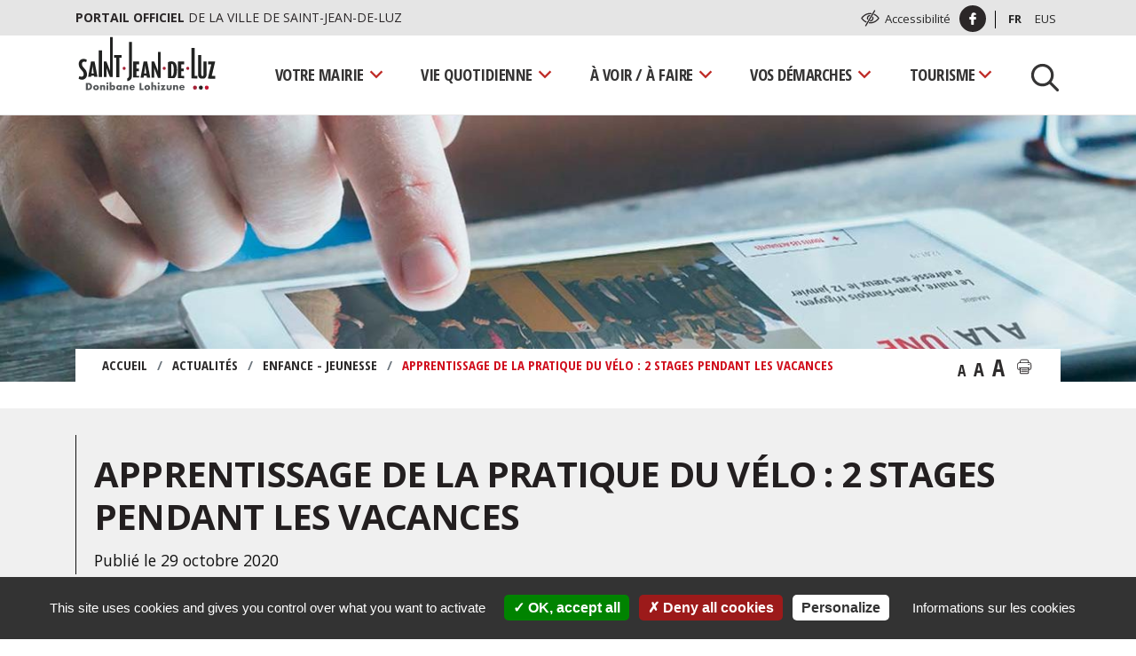

--- FILE ---
content_type: text/html; charset=UTF-8
request_url: https://www.saintjeandeluz.fr/fr/apprentissage-de-la-pratique-du-velo-2-stages-pendant-les-vacances/
body_size: 17196
content:
<!doctype html>
<html lang="fr-FR">
<head>
	<meta charset="UTF-8" />
	<meta name="viewport" content="width=device-width, initial-scale=1" />
	<link rel="profile" href="https://gmpg.org/xfn/11" />
	<link rel="apple-touch-icon" sizes="180x180" href="https://www.saintjeandeluz.fr/wp-content/themes/default/img/apple-touch-icon.png">
	<link rel="icon" type="image/png" href="https://www.saintjeandeluz.fr/wp-content/themes/default/img/favicon-32x32.png" sizes="32x32">
	<link rel="icon" type="image/png" href="https://www.saintjeandeluz.fr/wp-content/themes/default/img/favicon-16x16.png" sizes="16x16">
	<link rel="manifest" href="https://www.saintjeandeluz.fr/wp-content/themes/default/img/site.webmanifest">
	<link rel="mask-icon" href="https://www.saintjeandeluz.fr/wp-content/themes/default/img/safari-pinned-tab.svg" color="#5bbad5">
	<meta name="theme-color" content="#ffffff">
	
	<script type="text/javascript" src="https://www.saintjeandeluz.fr/tarteaucitron.js-1.9.1/tarteaucitron.js"></script>
	
    <script type="text/javascript">
            tarteaucitron.init({
        	  "privacyUrl": "https://www.saintjeandeluz.fr/fr/politique-de-cookies/", /* Privacy policy url */
    
        	  "hashtag": "#tarteaucitron", /* Open the panel with this hashtag */
        	  "cookieName": "tarteaucitron", /* Cookie name */
        
			  "orientation": "bottom", /* Banner position (top - bottom) */
        	  
        	  "groupServices": false, /* Group services by category */
        	  
        	  "showAlertSmall": false, /* Show the small banner on bottom right */
        	  "cookieslist": true, /* Show the cookie list */
        	  
        	  "closePopup": false, /* Show a close X on the banner */
        	  
        	  "showIcon": false, /* Show cookie icon to manage cookies */
        	//"iconSrc": "", /* Optionnal: URL or base64 encoded image */
        	  "iconPosition": "BottomRight", /* BottomRight, BottomLeft, TopRight and TopLeft */
        	  
        	  "adblocker": false, /* Show a Warning if an adblocker is detected */
        	  "DenyAllCta" : true, /* Show the deny all button */
        	  "AcceptAllCta" : true, /* Show the accept all button when highPrivacy on */
        	  "highPrivacy": true, /* Disable auto consent */
        	  "handleBrowserDNTRequest": false, /* If Do Not Track == 1, disallow all */

        	  "removeCredit": false, /* Remove credit link */
        	  "moreInfoLink": true, /* Show more info link */
        	  "useExternalCss": false, /* If false, the tarteaucitron.css file will be loaded */
        	  "useExternalJs": false, /* If false, the tarteaucitron.js file will be loaded */
        	      	  
        	                  
        	  "readmoreLink": "",
        	  "mandatory": true
            });
            var tarteaucitronCustomText = {
            	    "privacyUrl": "Informations sur les cookies",
            	};
     </script>
     
     <script type="text/javascript"> 	 		
            tarteaucitron.user.gtagUa = 'G-S7W5G73EKF';        
            tarteaucitron.user.gtagMore = function () { /* add here your optionnal gtag() */ };
            (tarteaucitron.job = tarteaucitron.job || []).push('gtag');
     </script>
	
	
	
<!-- MapPress Easy Google Maps Version:2.53 PRO (http://www.mappresspro.com/mappress) -->
<script type='text/javascript'>mapp = window.mapp || {}; mapp.data = [];</script>
<title>Apprentissage de la pratique du vélo : 2 stages pendant les vacances - Saint-Jean-de-Luz</title>
<meta name="dc.title" content="Apprentissage de la pratique du vélo : 2 stages pendant les vacances - Saint-Jean-de-Luz" />
<meta name="dc.description" content="La Ville a poursuivi, durant ces vacances scolaires, la mise en place de son programme «&nbsp;Savoir rouler à vélo&nbsp;» initié lors des vacances scolaires de février dernier. Deux stages étaient proposés, le premier du 19 au 23 octobre (16 inscrits) et le second du 26 au 29 octobre (11 inscrits).&hellip;" />
<meta name="dc.relation" content="https://www.saintjeandeluz.fr/fr/apprentissage-de-la-pratique-du-velo-2-stages-pendant-les-vacances/" />
<meta name="dc.source" content="https://www.saintjeandeluz.fr/" />
<meta name="dc.language" content="fr_FR" />
<meta name="description" content="La Ville a poursuivi, durant ces vacances scolaires, la mise en place de son programme «&nbsp;Savoir rouler à vélo&nbsp;» initié lors des vacances scolaires de février dernier. Deux stages étaient proposés, le premier du 19 au 23 octobre (16 inscrits) et le second du 26 au 29 octobre (11 inscrits).&hellip;" />
<link rel="canonical" href="https://www.saintjeandeluz.fr/fr/apprentissage-de-la-pratique-du-velo-2-stages-pendant-les-vacances/" />
<script type="application/ld+json">{"@context" : "https://schema.org","@type" : "Organization","logo": "https:\/\/www.saintjeandeluz.fr\/wp-content\/uploads\/2022\/12\/logo-saint-jean-de-luz.png","name" : "Mairie Saint Jean de Luz","url" : "https:\/\/www.saintjeandeluz.fr","contactPoint": [{
					"@type": "ContactPoint",
					"telephone": "+33559516171","contactOption": "TollFree","contactType": "customer support"
				}],"sameAs" : ["https:\/\/www.facebook.com\/Ville-de-Saint-Jean-de-Luz-388132411246466\/", "https:\/\/www.youtube.com\/channel\/UC0mGPyVQ68Q1CscPjTuO3fQ"]}</script>
<meta property="og:url" content="https://www.saintjeandeluz.fr/fr/apprentissage-de-la-pratique-du-velo-2-stages-pendant-les-vacances/" />
<meta property="og:site_name" content="Saint-Jean-de-Luz" />
<meta property="og:locale" content="fr_FR" />
<meta property="og:type" content="article" />
<meta property="article:author" content="https://www.facebook.com/Ville-de-Saint-Jean-de-Luz-388132411246466/" />
<meta property="article:publisher" content="https://www.facebook.com/Ville-de-Saint-Jean-de-Luz-388132411246466/" />
<meta property="og:title" content="Apprentissage de la pratique du vélo : 2 stages pendant les vacances - Saint-Jean-de-Luz" />
<meta property="og:description" content="La Ville a poursuivi, durant ces vacances scolaires, la mise en place de son programme «&nbsp;Savoir rouler à vélo&nbsp;» initié lors des vacances scolaires de février dernier. Deux stages étaient proposés, le premier du 19 au 23 octobre (16 inscrits) et le second du 26 au 29 octobre (11 inscrits).&hellip;" />
<meta property="og:image" content="https://www.saintjeandeluz.fr/wp-content/uploads/2020/10/20201029_stage-velo5.jpg" />
<meta property="og:image:secure_url" content="https://www.saintjeandeluz.fr/wp-content/uploads/2020/10/20201029_stage-velo5.jpg" />
<meta property="og:image:width" content="1417" />
<meta property="og:image:height" content="797" />
<meta property="og:image:alt" content="20201029 Stage Vélo5" />
<meta name="twitter:card" content="summary" />
<meta name="twitter:title" content="Apprentissage de la pratique du vélo : 2 stages pendant les vacances - Saint-Jean-de-Luz" />
<meta name="twitter:description" content="La Ville a poursuivi, durant ces vacances scolaires, la mise en place de son programme «&nbsp;Savoir rouler à vélo&nbsp;» initié lors des vacances scolaires de février dernier. Deux stages étaient proposés, le premier du 19 au 23 octobre (16 inscrits) et le second du 26 au 29 octobre (11 inscrits).&hellip;" />
<meta name="twitter:image" content="https://www.saintjeandeluz.fr/wp-content/uploads/2020/10/20201029_stage-velo5-825x400.jpg" />
<link rel='dns-prefetch' href='//fonts.googleapis.com' />
<link rel='dns-prefetch' href='//s.w.org' />
<link rel="alternate" type="application/rss+xml" title="Saint-Jean-de-Luz &raquo; Flux" href="https://www.saintjeandeluz.fr/fr/feed/" />
<link rel="alternate" type="text/calendar" title="Saint-Jean-de-Luz &raquo; Flux iCal" href="https://www.saintjeandeluz.fr/evenements/?ical=1" />
<link rel='stylesheet' id='tribe-tooltip-css'  href='https://www.saintjeandeluz.fr/wp-content/plugins/the-events-calendar/common/src/resources/css/tooltip.min.css?ver=4.9.11' type='text/css' media='all' />
<link rel='stylesheet' id='wp-block-library-css'  href='https://www.saintjeandeluz.fr/wp-includes/css/dist/block-library/style.min.css?ver=5.2.23' type='text/css' media='all' />
<link rel='stylesheet' id='wp-block-library-theme-css'  href='https://www.saintjeandeluz.fr/wp-includes/css/dist/block-library/theme.min.css?ver=5.2.23' type='text/css' media='all' />
<link rel='stylesheet' id='eeb-css-frontend-css'  href='https://www.saintjeandeluz.fr/wp-content/plugins/email-encoder-bundle/core/includes/assets/css/style.css?ver=220228-100910' type='text/css' media='all' />
<link rel='stylesheet' id='mappress-leaflet-css'  href='https://www.saintjeandeluz.fr/wp-content/plugins/mappress-google-maps-for-wordpress/css/leaflet/leaflet.css?ver=1.4.0' type='text/css' media='all' />
<link rel='stylesheet' id='mappress-css'  href='https://www.saintjeandeluz.fr/wp-content/plugins/mappress-google-maps-for-wordpress/css/mappress.css?ver=2.53%20PRO' type='text/css' media='all' />
<link rel='stylesheet' id='UserAccessManagerLoginForm-css'  href='https://www.saintjeandeluz.fr/wp-content/plugins/user-access-manager/assets/css/uamLoginForm.css?ver=2.1.12' type='text/css' media='screen' />
<link rel='stylesheet' id='bootstrap-css'  href='https://www.saintjeandeluz.fr/wp-content/themes/default/css/bootstrap.min.css?ver=5.2.23' type='text/css' media='all' />
<link rel='stylesheet' id='fancybox-css'  href='https://www.saintjeandeluz.fr/wp-content/themes/default/css/jquery.fancybox.min.css?ver=5.2.23' type='text/css' media='all' />
<link rel='stylesheet' id='gfonts-css'  href='https://fonts.googleapis.com/css?family=Open+Sans+Condensed%3A300%2C700%7COpen+Sans%3A300%2C400%2C700&#038;ver=5.2.23' type='text/css' media='all' />
<link rel='stylesheet' id='twentynineteen-style-css'  href='https://www.saintjeandeluz.fr/wp-content/themes/default/style.css?ver=7.0' type='text/css' media='all' />
<link rel='stylesheet' id='twentynineteen-print-style-css'  href='https://www.saintjeandeluz.fr/wp-content/themes/default/print.css?ver=7.0' type='text/css' media='print' />
<script type='text/javascript' src='https://www.saintjeandeluz.fr/wp-includes/js/jquery/jquery.js?ver=1.12.4-wp'></script>
<script type='text/javascript' src='https://www.saintjeandeluz.fr/wp-includes/js/jquery/jquery-migrate.min.js?ver=1.4.1'></script>
<script type='text/javascript' src='https://www.saintjeandeluz.fr/wp-content/plugins/email-encoder-bundle/core/includes/assets/js/custom.js?ver=220228-100910'></script>
<script type='text/javascript' src='https://www.saintjeandeluz.fr/wp-content/themes/default/js/jquery.textresizer.min.js?ver=1.0'></script>
<script type='text/javascript' src='https://www.saintjeandeluz.fr/wp-content/themes/default/js/jquery.cookie.js?ver=1.0'></script>
<link rel='https://api.w.org/' href='https://www.saintjeandeluz.fr/wp-json/' />
<link rel='prev' title='Des accès interdits sur la promenade de la Plage et à Erromardie' href='https://www.saintjeandeluz.fr/fr/des-acces-interdits-sur-la-promenade-de-la-plage-et-a-erromardie/' />
<link rel='next' title='Les animations du week-end annulées' href='https://www.saintjeandeluz.fr/fr/les-animations-du-week-end-annulees/' />
<link rel="alternate" type="application/json+oembed" href="https://www.saintjeandeluz.fr/wp-json/oembed/1.0/embed?url=https%3A%2F%2Fwww.saintjeandeluz.fr%2Ffr%2Fapprentissage-de-la-pratique-du-velo-2-stages-pendant-les-vacances%2F" />
<link rel="alternate" type="text/xml+oembed" href="https://www.saintjeandeluz.fr/wp-json/oembed/1.0/embed?url=https%3A%2F%2Fwww.saintjeandeluz.fr%2Ffr%2Fapprentissage-de-la-pratique-du-velo-2-stages-pendant-les-vacances%2F&#038;format=xml" />
<meta name="tec-api-version" content="v1"><meta name="tec-api-origin" content="https://www.saintjeandeluz.fr"><link rel="https://theeventscalendar.com/" href="https://www.saintjeandeluz.fr/wp-json/tribe/events/v1/" /></head>

<body class="post-template-default single single-post postid-51430 single-format-standard wp-embed-responsive tribe-no-js singular image-filters-enabled">
<div id="page" class="site">
	<a class="skip-link screen-reader-text" href="#content">Aller au contenu</a>
	<a class="skip-link screen-reader-text" href="#site-navigation">Aller à la navigation</a>

	<header id="masthead" class="site-header featured-image" role="banner">
		<div class="top-header">
    <div class="container">
        <div class="row">
            <div class="col-12 col-md-7 d-none d-md-flex">
                <p><span>Portail officiel</span> de la ville de Saint-Jean-de-Luz</p>
            </div>
            <div class="col-12 col-md-5 justify-content-end d-flex align-items-center">
                 <img src="https://www.saintjeandeluz.fr/wp-content/themes/default/img/ico-a11y.svg" width="23" height="21" alt=""/>
                    <a href="https://www.saintjeandeluz.fr/fr/accessibilite/">Accessibilité                </a>
                <a href="https://www.facebook.com/Ville-de-Saint-Jean-de-Luz-388132411246466/" class="ico-facebook" target="_blank" rel="noreferrer noopener nofollow">
                    <img src="https://www.saintjeandeluz.fr/wp-content/themes/default/img/ico-facebook-white.svg" width="30" height="30" alt=""/>
                </a>
                <ul class="wrap-lang">	<li class="lang-item lang-item-5 lang-item-fr lang-item-first current-lang"><a lang="fr-FR" hreflang="fr-FR" href="https://www.saintjeandeluz.fr/fr/apprentissage-de-la-pratique-du-velo-2-stages-pendant-les-vacances/">Fr</a></li>
	<li class="lang-item lang-item-9 lang-item-eu no-translation"><a lang="eu" hreflang="eu" href="https://www.saintjeandeluz.fr/eu/">Eus</a></li>
</ul>
            </div>
        </div>
    </div>
</div>

		<div class="site-branding-container">
	<div class="container">
		<div class="row">
			<div class="col-12">
				<div class="site-branding">
					<div class="row">
						<div class="col-12 col-lg-2 d-flex justify-content-start">
																															<p class="site-title">
										<a href="https://www.saintjeandeluz.fr/fr/" rel="home" title="Saint-Jean-de-Luz">
											<img src="https://www.saintjeandeluz.fr/wp-content/themes/default/img/logo-saint-jean-de-luz.svg" width="160" alt="Saint-Jean-de-Luz"/>
										</a>
									</p>
																					</div>
						<div class="col-12 col-lg-10 d-flex align-items-center justify-content-end">
															<button type="button" class="navbar-toggle" id="menu-toggle">
									<span>Menu</span>
									<span class="icon-bar" aria-hidden="true"></span>
									<span class="icon-bar" aria-hidden="true"></span>
									<span class="icon-bar" aria-hidden="true"></span>
								</button>
								<nav id="site-navigation" class="main-navigation" aria-label="Menu principal" role="navigation">
									<div class="menu-sync-menu-container"><ul id="menu-sync-menu" class="main-menu"><li id="menu-item-5507" class="menu-item menu-item-type-post_type menu-item-object-page menu-item-has-children menu-item-5507"><a rel="page" href="https://www.saintjeandeluz.fr/fr/votre-mairie/" aria-haspopup="true" aria-expanded="false">Votre mairie</a>
<ul class="sub-menu">
	<li id="menu-item-5509" class="menu-item menu-item-type-post_type menu-item-object-page menu-item-has-children menu-item-5509"><a rel="page" href="https://www.saintjeandeluz.fr/fr/votre-mairie/conseil-municipal/" aria-haspopup="true" aria-expanded="false">Conseil municipal</a>
	<ul class="sub-menu">
		<li id="menu-item-7333" class="menu-item menu-item-type-post_type menu-item-object-page menu-item-7333"><a rel="page" href="https://www.saintjeandeluz.fr/fr/votre-mairie/conseil-municipal/le-conseil-municipal/">Le Conseil municipal</a></li>
		<li id="menu-item-38449" class="menu-item menu-item-type-post_type menu-item-object-page menu-item-38449"><a href="https://www.saintjeandeluz.fr/fr/votre-mairie/conseil-municipal/le-conseil-municipal-en-video/">Le Conseil municipal en vidéo</a></li>
		<li id="menu-item-6696" class="menu-item menu-item-type-post_type menu-item-object-page menu-item-6696"><a rel="page" href="https://www.saintjeandeluz.fr/fr/votre-mairie/conseil-municipal/les-commissions/">Les commissions</a></li>
		<li id="menu-item-209335" class="menu-item menu-item-type-post_type menu-item-object-page menu-item-209335"><a href="https://www.saintjeandeluz.fr/fr/votre-mairie/conseil-municipal/liste-des-deliberations/">Liste des délibérations</a></li>
		<li id="menu-item-430170" class="menu-item menu-item-type-post_type menu-item-object-page menu-item-430170"><a href="https://www.saintjeandeluz.fr/fr/votre-mairie/conseil-municipal/deliberations/">Délibérations</a></li>
		<li id="menu-item-430169" class="menu-item menu-item-type-post_type menu-item-object-page menu-item-430169"><a href="https://www.saintjeandeluz.fr/fr/votre-mairie/conseil-municipal/proces-verbaux/">Procès-verbaux</a></li>
		<li id="menu-item-338242" class="menu-item menu-item-type-post_type menu-item-object-page menu-item-338242"><a href="https://www.saintjeandeluz.fr/fr/votre-mairie/conseil-municipal/administration-municipale/">Administration municipale</a></li>
		<li id="menu-item-5515" class="menu-item menu-item-type-post_type menu-item-object-page menu-item-5515"><a rel="page" href="https://www.saintjeandeluz.fr/fr/votre-mairie/conseil-municipal/expression-de-lopposition/">Expression des groupes politiques</a></li>
	</ul>
</li>
	<li id="menu-item-5519" class="menu-item menu-item-type-post_type menu-item-object-page menu-item-has-children menu-item-5519"><a rel="page" href="https://www.saintjeandeluz.fr/fr/votre-mairie/services-municipaux/" aria-haspopup="true" aria-expanded="false">La mairie à votre service</a>
	<ul class="sub-menu">
		<li id="menu-item-7098" class="menu-item menu-item-type-post_type menu-item-object-page menu-item-7098"><a rel="7113" href="https://www.saintjeandeluz.fr/fr/votre-mairie/services-municipaux/services-municipaux/">Services municipaux</a></li>
		<li id="menu-item-9820" class="menu-item menu-item-type-post_type menu-item-object-page menu-item-9820"><a href="https://www.saintjeandeluz.fr/fr/contact/">Nous contacter</a></li>
	</ul>
</li>
	<li id="menu-item-5523" class="menu-item menu-item-type-post_type menu-item-object-page menu-item-has-children menu-item-5523"><a rel="page" href="https://www.saintjeandeluz.fr/fr/votre-mairie/finances-locales/" aria-haspopup="true" aria-expanded="false">Finances locales</a>
	<ul class="sub-menu">
		<li id="menu-item-429461" class="menu-item menu-item-type-post_type menu-item-object-page menu-item-429461"><a href="https://www.saintjeandeluz.fr/fr/votre-mairie/finances-locales/budget-2025-377m-e/">Budget 2025</a></li>
		<li id="menu-item-324913" class="menu-item menu-item-type-post_type menu-item-object-page menu-item-324913"><a href="https://www.saintjeandeluz.fr/fr/votre-mairie/finances-locales/budget-2024-447-me/">Budget 2024</a></li>
		<li id="menu-item-207169" class="menu-item menu-item-type-post_type menu-item-object-page menu-item-207169"><a href="https://www.saintjeandeluz.fr/fr/votre-mairie/finances-locales/budget-2023-411-me/">Budget 2023</a></li>
		<li id="menu-item-108404" class="menu-item menu-item-type-post_type menu-item-object-page menu-item-108404"><a href="https://www.saintjeandeluz.fr/fr/votre-mairie/finances-locales/budget-2022-375-me/">Budget 2022</a></li>
		<li id="menu-item-67205" class="menu-item menu-item-type-post_type menu-item-object-page menu-item-67205"><a href="https://www.saintjeandeluz.fr/fr/votre-mairie/finances-locales/budget-2021/">Budget 2021</a></li>
		<li id="menu-item-41859" class="menu-item menu-item-type-post_type menu-item-object-page menu-item-41859"><a href="https://www.saintjeandeluz.fr/fr/votre-mairie/finances-locales/budget-2020/">Budget 2020</a></li>
		<li id="menu-item-15182" class="menu-item menu-item-type-post_type menu-item-object-page menu-item-15182"><a href="https://www.saintjeandeluz.fr/fr/votre-mairie/finances-locales/budget-2019-381me/">Budget 2019</a></li>
		<li id="menu-item-15183" class="menu-item menu-item-type-post_type menu-item-object-page menu-item-15183"><a href="https://www.saintjeandeluz.fr/fr/votre-mairie/finances-locales/budget-2018-34-me/">Budget 2018</a></li>
	</ul>
</li>
	<li id="menu-item-5525" class="menu-item menu-item-type-post_type menu-item-object-page menu-item-has-children menu-item-5525"><a rel="page" href="https://www.saintjeandeluz.fr/fr/votre-mairie/marches-publics/" aria-haspopup="true" aria-expanded="false">Marchés publics</a>
	<ul class="sub-menu">
		<li id="menu-item-7122" class="menu-item menu-item-type-post_type menu-item-object-page menu-item-7122"><a href="https://www.saintjeandeluz.fr/fr/votre-mairie/marches-publics/marches-publics-mode-demploi/">Marchés publics : mode d&#8217;emploi</a></li>
		<li id="menu-item-7124" class="menu-item menu-item-type-post_type menu-item-object-page menu-item-7124"><a href="https://www.saintjeandeluz.fr/fr/votre-mairie/marches-publics/liste-des-marches-publics/">Liste des marchés publics</a></li>
	</ul>
</li>
	<li id="menu-item-189614" class="menu-item menu-item-type-post_type menu-item-object-page menu-item-has-children menu-item-189614"><a href="https://www.saintjeandeluz.fr/fr/votre-mairie/actes-reglementaires/" aria-haspopup="true" aria-expanded="false">Actes réglementaires</a>
	<ul class="sub-menu">
		<li id="menu-item-430167" class="menu-item menu-item-type-post_type menu-item-object-page menu-item-430167"><a href="https://www.saintjeandeluz.fr/fr/votre-mairie/actes-reglementaires/arretes-municipaux/">Arrêtés municipaux</a></li>
		<li id="menu-item-430166" class="menu-item menu-item-type-post_type menu-item-object-page menu-item-430166"><a href="https://www.saintjeandeluz.fr/fr/votre-mairie/actes-reglementaires/decisions/">Décisions</a></li>
		<li id="menu-item-430168" class="menu-item menu-item-type-post_type menu-item-object-page menu-item-430168"><a href="https://www.saintjeandeluz.fr/fr/votre-mairie/actes-reglementaires/actes-administratifs-2/">Actes administratifs</a></li>
		<li id="menu-item-430181" class="menu-item menu-item-type-post_type menu-item-object-page menu-item-430181"><a href="https://www.saintjeandeluz.fr/fr/votre-mairie/actes-reglementaires/actes-du-ccas/">Actes du CCAS</a></li>
	</ul>
</li>
	<li id="menu-item-7003" class="menu-item menu-item-type-post_type menu-item-object-page menu-item-7003"><a rel="page" href="https://www.saintjeandeluz.fr/fr/votre-mairie/lhistoire-de-saint-jean-de-luz/">L’histoire de Saint-Jean-de-Luz</a></li>
	<li id="menu-item-182483" class="menu-item menu-item-type-post_type menu-item-object-page menu-item-has-children menu-item-182483"><a href="https://www.saintjeandeluz.fr/fr/votre-mairie/euskara/" aria-haspopup="true" aria-expanded="false">Euskara</a>
	<ul class="sub-menu">
		<li id="menu-item-182488" class="menu-item menu-item-type-post_type menu-item-object-page menu-item-182488"><a href="https://www.saintjeandeluz.fr/fr/votre-mairie/euskara/la-politique-linguistique/">La politique linguistique</a></li>
		<li id="menu-item-182487" class="menu-item menu-item-type-post_type menu-item-object-page menu-item-182487"><a href="https://www.saintjeandeluz.fr/fr/votre-mairie/euskara/ressources/">Ressources</a></li>
		<li id="menu-item-182486" class="menu-item menu-item-type-post_type menu-item-object-page menu-item-182486"><a href="https://www.saintjeandeluz.fr/fr/votre-mairie/euskara/apprendre-et-pratiquer-leuskara/">Apprendre et pratiquer l’euskara</a></li>
		<li id="menu-item-182503" class="menu-item menu-item-type-post_type menu-item-object-page menu-item-182503"><a href="https://www.saintjeandeluz.fr/fr/votre-mairie/euskara/actualites/">Actualités</a></li>
	</ul>
</li>
	<li id="menu-item-5527" class="menu-item menu-item-type-post_type menu-item-object-page menu-item-5527"><a rel="page" href="https://www.saintjeandeluz.fr/fr/votre-mairie/intercommunalite/">Intercommunalité</a></li>
	<li id="menu-item-5531" class="menu-item menu-item-type-post_type menu-item-object-page menu-item-5531"><a rel="page" href="https://www.saintjeandeluz.fr/fr/votre-mairie/offres-demploi/">Offres d’emploi</a></li>
	<li id="menu-item-5533" class="menu-item menu-item-type-post_type menu-item-object-page menu-item-5533"><a rel="page" href="https://www.saintjeandeluz.fr/fr/votre-mairie/encheres-municipales/">Enchères municipales</a></li>
	<li id="menu-item-5535" class="menu-item menu-item-type-post_type menu-item-object-page menu-item-has-children menu-item-5535"><a rel="page" href="https://www.saintjeandeluz.fr/fr/votre-mairie/relations-exterieures/" aria-haspopup="true" aria-expanded="false">Relations extérieures</a>
	<ul class="sub-menu">
		<li id="menu-item-5537" class="menu-item menu-item-type-post_type menu-item-object-page menu-item-5537"><a rel="page" href="https://www.saintjeandeluz.fr/fr/votre-mairie/relations-exterieures/des-echanges-avec-bakersfield/">Des échanges avec Bakersfield</a></li>
		<li id="menu-item-5539" class="menu-item menu-item-type-post_type menu-item-object-page menu-item-5539"><a rel="page" href="https://www.saintjeandeluz.fr/fr/votre-mairie/relations-exterieures/un-partenariat-avec-getxo/">Un partenariat avec Getxo</a></li>
	</ul>
</li>
	<li id="menu-item-5541" class="menu-item menu-item-type-post_type menu-item-object-page menu-item-has-children menu-item-5541"><a rel="page" href="https://www.saintjeandeluz.fr/fr/votre-mairie/les-projets/" aria-haspopup="true" aria-expanded="false">Les projets</a>
	<ul class="sub-menu">
		<li id="menu-item-13889" class="menu-item menu-item-type-post_type menu-item-object-page menu-item-13889"><a href="https://www.saintjeandeluz.fr/fr/votre-mairie/les-projets/amenagement-de-lilot-foch/">Aménagement de l’îlot Foch</a></li>
		<li id="menu-item-68135" class="menu-item menu-item-type-post_type menu-item-object-page menu-item-68135"><a href="https://www.saintjeandeluz.fr/fr/votre-mairie/les-projets/saint-jean-de-luz-velo-ville/">Saint-Jean-de-Luz Vélo Ville</a></li>
	</ul>
</li>
	<li id="menu-item-17363" class="menu-item menu-item-type-post_type menu-item-object-page menu-item-17363"><a href="https://www.saintjeandeluz.fr/fr/votre-mairie/publications/">Publications</a></li>
	<li id="menu-item-19348" class="menu-item menu-item-type-post_type menu-item-object-page current_page_parent menu-item-19348"><a href="https://www.saintjeandeluz.fr/fr/actualites/">Actualités</a></li>
	<li id="menu-item-7197" class="menu-item menu-item-type-post_type menu-item-object-page menu-item-7197"><a rel="page" href="https://www.saintjeandeluz.fr/fr/votre-mairie/carte-interactive/">Carte interactive</a></li>
</ul>
</li>
<li id="menu-item-5438" class="menu-item menu-item-type-post_type menu-item-object-page menu-item-has-children menu-item-5438"><a rel="page" href="https://www.saintjeandeluz.fr/fr/vie-quotidienne/" aria-haspopup="true" aria-expanded="false">Vie quotidienne</a>
<ul class="sub-menu">
	<li id="menu-item-5439" class="menu-item menu-item-type-post_type menu-item-object-page menu-item-has-children menu-item-5439"><a rel="page" href="https://www.saintjeandeluz.fr/fr/vie-quotidienne/famille-et-scolarite/" aria-haspopup="true" aria-expanded="false">Famille et scolarité</a>
	<ul class="sub-menu">
		<li id="menu-item-5440" class="menu-item menu-item-type-post_type menu-item-object-page menu-item-5440"><a rel="page" href="https://www.saintjeandeluz.fr/fr/vie-quotidienne/famille-et-scolarite/petite-enfance/">Enfance</a></li>
		<li id="menu-item-5447" class="menu-item menu-item-type-post_type menu-item-object-page menu-item-5447"><a rel="page" href="https://www.saintjeandeluz.fr/fr/vie-quotidienne/famille-et-scolarite/scolarite/">Scolarité</a></li>
		<li id="menu-item-5453" class="menu-item menu-item-type-post_type menu-item-object-page menu-item-5453"><a rel="page" href="https://www.saintjeandeluz.fr/fr/vie-quotidienne/famille-et-scolarite/jeunesse/">Jeunesse</a></li>
	</ul>
</li>
	<li id="menu-item-5461" class="menu-item menu-item-type-post_type menu-item-object-page menu-item-has-children menu-item-5461"><a rel="page" href="https://www.saintjeandeluz.fr/fr/vie-quotidienne/seniors-et-solidarite/" aria-haspopup="true" aria-expanded="false">Seniors et solidarité</a>
	<ul class="sub-menu">
		<li id="menu-item-5462" class="menu-item menu-item-type-post_type menu-item-object-page menu-item-5462"><a rel="page" href="https://www.saintjeandeluz.fr/fr/vie-quotidienne/seniors-et-solidarite/maintien-a-domicile/">Maintien à domicile</a></li>
		<li id="menu-item-5466" class="menu-item menu-item-type-post_type menu-item-object-page menu-item-5466"><a rel="page" href="https://www.saintjeandeluz.fr/fr/vie-quotidienne/seniors-et-solidarite/vie-au-quotidien/">Vie au quotidien</a></li>
		<li id="menu-item-434707" class="menu-item menu-item-type-post_type menu-item-object-page menu-item-434707"><a href="https://www.saintjeandeluz.fr/fr/vie-quotidienne/seniors-et-solidarite/mutuelle-communale/">Mutuelle communale</a></li>
		<li id="menu-item-30557" class="menu-item menu-item-type-post_type menu-item-object-page menu-item-30557"><a href="https://www.saintjeandeluz.fr/fr/vie-quotidienne/seniors-et-solidarite/lagun-artean-club-seniors/">Club seniors Lagun Artean</a></li>
		<li id="menu-item-30839" class="menu-item menu-item-type-post_type menu-item-object-page menu-item-30839"><a href="https://www.saintjeandeluz.fr/fr/vie-quotidienne/seniors-et-solidarite/animations-club-seniors/">Animations club seniors</a></li>
	</ul>
</li>
	<li id="menu-item-5470" class="menu-item menu-item-type-post_type menu-item-object-page menu-item-has-children menu-item-5470"><a rel="page" href="https://www.saintjeandeluz.fr/fr/vie-quotidienne/proprete/" aria-haspopup="true" aria-expanded="false">Propreté</a>
	<ul class="sub-menu">
		<li id="menu-item-5471" class="menu-item menu-item-type-post_type menu-item-object-page menu-item-5471"><a rel="page" href="https://www.saintjeandeluz.fr/fr/vie-quotidienne/proprete/collecte-des-dechets/">Collecte des déchets</a></li>
		<li id="menu-item-30539" class="menu-item menu-item-type-post_type menu-item-object-page menu-item-30539"><a href="https://www.saintjeandeluz.fr/fr/vie-quotidienne/proprete/decheteries/">Déchèteries</a></li>
		<li id="menu-item-5472" class="menu-item menu-item-type-post_type menu-item-object-page menu-item-5472"><a rel="page" href="https://www.saintjeandeluz.fr/fr/vie-quotidienne/proprete/proprete-en-ville/">Propreté en ville</a></li>
	</ul>
</li>
	<li id="menu-item-5474" class="menu-item menu-item-type-post_type menu-item-object-page menu-item-has-children menu-item-5474"><a rel="page" href="https://www.saintjeandeluz.fr/fr/vie-quotidienne/domaine-public/" aria-haspopup="true" aria-expanded="false">Domaine public</a>
	<ul class="sub-menu">
		<li id="menu-item-6697" class="menu-item menu-item-type-post_type menu-item-object-page menu-item-6697"><a rel="page" href="https://www.saintjeandeluz.fr/fr/vie-quotidienne/domaine-public/appels-aux-candidatures/">Appels à candidatures</a></li>
		<li id="menu-item-6698" class="menu-item menu-item-type-post_type menu-item-object-page menu-item-6698"><a rel="page" href="https://www.saintjeandeluz.fr/fr/vie-quotidienne/domaine-public/la-charte-qualite-doccupation-du-domaine-public/">La charte qualité d’occupation du domaine public</a></li>
	</ul>
</li>
	<li id="menu-item-361306" class="menu-item menu-item-type-post_type menu-item-object-page menu-item-has-children menu-item-361306"><a href="https://www.saintjeandeluz.fr/fr/vie-quotidienne/securite-et-tranquillite-publique/" aria-haspopup="true" aria-expanded="false">Sécurité et tranquillité publique</a>
	<ul class="sub-menu">
		<li id="menu-item-67022" class="menu-item menu-item-type-post_type menu-item-object-page menu-item-67022"><a href="https://www.saintjeandeluz.fr/fr/vie-quotidienne/securite-et-tranquillite-publique/tranquillite-publique/">Tranquillité publique</a></li>
		<li id="menu-item-361329" class="menu-item menu-item-type-post_type menu-item-object-page menu-item-361329"><a href="https://www.saintjeandeluz.fr/fr/vie-quotidienne/securite-et-tranquillite-publique/demandez-angela/">Demandez Angela !</a></li>
	</ul>
</li>
	<li id="menu-item-7004" class="menu-item menu-item-type-post_type menu-item-object-page menu-item-has-children menu-item-7004"><a rel="page" href="https://www.saintjeandeluz.fr/fr/vie-quotidienne/mobilite-et-stationnement/" aria-haspopup="true" aria-expanded="false">Mobilité et stationnement</a>
	<ul class="sub-menu">
		<li id="menu-item-5473" class="menu-item menu-item-type-post_type menu-item-object-page menu-item-5473"><a rel="page" href="https://www.saintjeandeluz.fr/fr/vie-quotidienne/mobilite-et-stationnement/mobilite/">Mobilité</a></li>
		<li id="menu-item-24728" class="menu-item menu-item-type-post_type menu-item-object-page menu-item-24728"><a href="https://www.saintjeandeluz.fr/fr/vie-quotidienne/mobilite-et-stationnement/saint-jean-de-luz-a-velo/">Saint-Jean-de-Luz à vélo</a></li>
		<li id="menu-item-68151" class="menu-item menu-item-type-post_type menu-item-object-page menu-item-68151"><a href="https://www.saintjeandeluz.fr/fr/vie-quotidienne/mobilite-et-stationnement/velo-ville/">Vélo Ville</a></li>
		<li id="menu-item-354470" class="menu-item menu-item-type-post_type menu-item-object-page menu-item-354470"><a href="https://www.saintjeandeluz.fr/fr/vie-quotidienne/mobilite-et-stationnement/circulation-dans-le-centre-historique/">Circulation dans le centre historique</a></li>
		<li id="menu-item-7005" class="menu-item menu-item-type-post_type menu-item-object-page menu-item-7005"><a rel="page" href="https://www.saintjeandeluz.fr/fr/vie-quotidienne/mobilite-et-stationnement/le-stationnement-a-saint-jean-de-luz/">Stationnement</a></li>
		<li id="menu-item-7006" class="menu-item menu-item-type-post_type menu-item-object-page menu-item-7006"><a rel="page" href="https://www.saintjeandeluz.fr/fr/vie-quotidienne/mobilite-et-stationnement/paybyphone/">PayByPhone : payer son stationnement à distance</a></li>
		<li id="menu-item-15295" class="menu-item menu-item-type-post_type menu-item-object-page menu-item-15295"><a href="https://www.saintjeandeluz.fr/fr/vie-quotidienne/mobilite-et-stationnement/le-forfait-post-stationnement-et-contestation-rapo/">Le Forfait Post-Stationnement et contestation RAPO</a></li>
	</ul>
</li>
	<li id="menu-item-5476" class="menu-item menu-item-type-post_type menu-item-object-page menu-item-has-children menu-item-5476"><a rel="page" href="https://www.saintjeandeluz.fr/fr/vie-quotidienne/espaces-paysagers/" aria-haspopup="true" aria-expanded="false">Espaces paysagers</a>
	<ul class="sub-menu">
		<li id="menu-item-5477" class="menu-item menu-item-type-post_type menu-item-object-page menu-item-5477"><a rel="page" href="https://www.saintjeandeluz.fr/fr/?page_id=207">Commune labellisée 3 fleurs</a></li>
		<li id="menu-item-5478" class="menu-item menu-item-type-post_type menu-item-object-page menu-item-5478"><a rel="page" href="https://www.saintjeandeluz.fr/fr/vie-quotidienne/espaces-paysagers/des-espaces-paysagers-varies/">Les espaces paysagers</a></li>
		<li id="menu-item-5479" class="menu-item menu-item-type-post_type menu-item-object-page menu-item-5479"><a rel="page" href="https://www.saintjeandeluz.fr/fr/vie-quotidienne/espaces-paysagers/parcs/">Pointe Sainte-Barbe, sentier littoral et Parc Ducontenia</a></li>
		<li id="menu-item-16134" class="menu-item menu-item-type-post_type menu-item-object-page menu-item-16134"><a href="https://www.saintjeandeluz.fr/fr/a-voir-a-faire/jardin-botanique/">Jardin botanique littoral</a></li>
	</ul>
</li>
	<li id="menu-item-5485" class="menu-item menu-item-type-post_type menu-item-object-page menu-item-has-children menu-item-5485"><a rel="page" href="https://www.saintjeandeluz.fr/fr/vie-quotidienne/urbanisme/" aria-haspopup="true" aria-expanded="false">Urbanisme</a>
	<ul class="sub-menu">
		<li id="menu-item-11802" class="menu-item menu-item-type-post_type menu-item-object-page menu-item-11802"><a href="https://www.saintjeandeluz.fr/fr/vos-demarches/demarches-durbanisme/">Démarches d&rsquo;urbanisme</a></li>
		<li id="menu-item-7683" class="menu-item menu-item-type-post_type menu-item-object-page menu-item-7683"><a href="https://www.saintjeandeluz.fr/fr/vie-quotidienne/urbanisme/plan-local-durbanisme-plu/">Plan local d&rsquo;Urbanisme (PLU)</a></li>
		<li id="menu-item-5487" class="menu-item menu-item-type-post_type menu-item-object-page menu-item-5487"><a rel="page" href="https://www.saintjeandeluz.fr/fr/vie-quotidienne/urbanisme/site-patrimoine-remarquable/">Site patrimoine remarquable</a></li>
		<li id="menu-item-5488" class="menu-item menu-item-type-post_type menu-item-object-page menu-item-5488"><a rel="page" href="https://www.saintjeandeluz.fr/fr/vie-quotidienne/urbanisme/reglement-local-de-publicite-rlp/">Règlement local de publicité (RLP)</a></li>
		<li id="menu-item-7008" class="menu-item menu-item-type-post_type menu-item-object-page menu-item-7008"><a rel="page" href="https://www.saintjeandeluz.fr/fr/vie-quotidienne/urbanisme/plan-de-prevention-des-risques-dinondations-ppri/">Plan de Prévention des Risques d’Inondations (PPRI)</a></li>
		<li id="menu-item-7007" class="menu-item menu-item-type-post_type menu-item-object-page menu-item-7007"><a rel="page" href="https://www.saintjeandeluz.fr/fr/vie-quotidienne/urbanisme/droits-de-preemption/">Droits de préemption</a></li>
		<li id="menu-item-5490" class="menu-item menu-item-type-post_type menu-item-object-page menu-item-5490"><a rel="page" href="https://www.saintjeandeluz.fr/fr/vie-quotidienne/urbanisme/programme-local-de-lhabitat-plh/">Programme Local de l’Habitat (PLH)</a></li>
		<li id="menu-item-5996" class="menu-item menu-item-type-post_type menu-item-object-page menu-item-5996"><a rel="7033" href="https://www.saintjeandeluz.fr/fr/vie-quotidienne/urbanisme/renseignements-divers/">Renseignements divers</a></li>
		<li id="menu-item-15297" class="menu-item menu-item-type-post_type menu-item-object-page menu-item-15297"><a href="https://www.saintjeandeluz.fr/fr/votre-mairie/les-projets/">Les projets</a></li>
	</ul>
</li>
	<li id="menu-item-54440" class="menu-item menu-item-type-post_type menu-item-object-page menu-item-has-children menu-item-54440"><a href="https://www.saintjeandeluz.fr/fr/vie-quotidienne/quartiers/" aria-haspopup="true" aria-expanded="false">Quartiers</a>
	<ul class="sub-menu">
		<li id="menu-item-6701" class="menu-item menu-item-type-post_type menu-item-object-page menu-item-6701"><a rel="page" href="https://www.saintjeandeluz.fr/fr/vie-quotidienne/quartiers/reunions-de-quartier/">Réunions de quartier</a></li>
		<li id="menu-item-55208" class="menu-item menu-item-type-post_type menu-item-object-page menu-item-55208"><a href="https://www.saintjeandeluz.fr/fr/vie-quotidienne/quartiers/commission-extramunicipale-des-quartiers/">Commission extramunicipale des quartiers</a></li>
		<li id="menu-item-148243" class="menu-item menu-item-type-post_type menu-item-object-page menu-item-148243"><a href="https://www.saintjeandeluz.fr/fr/vie-quotidienne/quartiers/delimitation-des-quartiers/">Délimitation des quartiers</a></li>
	</ul>
</li>
	<li id="menu-item-8223" class="menu-item menu-item-type-post_type menu-item-object-page menu-item-has-children menu-item-8223"><a href="https://www.saintjeandeluz.fr/fr/vie-quotidienne/enquete-publique/" aria-haspopup="true" aria-expanded="false">Enquêtes publiques et concertations</a>
	<ul class="sub-menu">
		<li id="menu-item-474727" class="menu-item menu-item-type-post_type menu-item-object-page menu-item-474727"><a href="https://www.saintjeandeluz.fr/fr/vie-quotidienne/enquete-publique/modification-simplifiee-n1-du-plan-local-durbanisme-plu-de-saint-jean-de-luz/">Modification simplifiée n°1 du Plan Local d&rsquo;Urbanisme (PLU) de Saint-Jean-de-Luz</a></li>
		<li id="menu-item-474096" class="menu-item menu-item-type-post_type menu-item-object-page menu-item-474096"><a href="https://www.saintjeandeluz.fr/fr/vie-quotidienne/enquete-publique/concertation-creation-de-zones-dacceleration-des-energies-renouvelables-du-6-octobre-au-7-novembre/">Création de zones d’accélération des énergies renouvelables</a></li>
		<li id="menu-item-462064" class="menu-item menu-item-type-post_type menu-item-object-page menu-item-462064"><a href="https://www.saintjeandeluz.fr/fr/vie-quotidienne/enquete-publique/modification-n2-du-plu-2/">Enquête publique : modification n°2 de l&rsquo;AVAP</a></li>
		<li id="menu-item-456867" class="menu-item menu-item-type-post_type menu-item-object-page menu-item-456867"><a href="https://www.saintjeandeluz.fr/fr/vie-quotidienne/enquete-publique/travaux-de-preservation-du-patrimoine-bati-dans-le-site-classe-pointe-de-sainte-barbe/">Travaux de préservation du patrimoine bâti dans le site classé « Pointe de Sainte-Barbe »</a></li>
		<li id="menu-item-388815" class="menu-item menu-item-type-post_type menu-item-object-page menu-item-388815"><a href="https://www.saintjeandeluz.fr/fr/vie-quotidienne/enquete-publique/concertation-sur-lelaboration-du-plui-littoral-labourd-ouest/">Concertation sur l&rsquo;élaboration du PLUi Littoral Labourd Ouest</a></li>
		<li id="menu-item-373091" class="menu-item menu-item-type-post_type menu-item-object-page menu-item-373091"><a href="https://www.saintjeandeluz.fr/fr/vie-quotidienne/enquete-publique/amenagement-durable-de-la-plage-derromardie-lavis-du-public-recueilli-du-9-au-27-septembre/">Aménagement durable de la plage d’Erromardie : l’avis du public recueilli</a></li>
		<li id="menu-item-265651" class="menu-item menu-item-type-post_type menu-item-object-page menu-item-265651"><a href="https://www.saintjeandeluz.fr/fr/vie-quotidienne/enquete-publique/creation-de-la-nouvelle-station-depuration-darchilua/">Création de la nouvelle station d’épuration d’Archilua</a></li>
		<li id="menu-item-217225" class="menu-item menu-item-type-post_type menu-item-object-page menu-item-217225"><a href="https://www.saintjeandeluz.fr/fr/vie-quotidienne/enquete-publique/transfert-de-voies-privees-dans-le-domaine-public-communal/">Transfert de voies privées dans le domaine public communal</a></li>
	</ul>
</li>
	<li id="menu-item-5480" class="menu-item menu-item-type-post_type menu-item-object-page menu-item-has-children menu-item-5480"><a rel="page" href="https://www.saintjeandeluz.fr/fr/vie-quotidienne/ville-durable/" aria-haspopup="true" aria-expanded="false">Ville durable</a>
	<ul class="sub-menu">
		<li id="menu-item-5481" class="menu-item menu-item-type-post_type menu-item-object-page menu-item-5481"><a rel="page" href="https://www.saintjeandeluz.fr/fr/vie-quotidienne/ville-durable/la-demarche-ville-durable/">La démarche ville durable</a></li>
		<li id="menu-item-5482" class="menu-item menu-item-type-post_type menu-item-object-page menu-item-5482"><a rel="page" href="https://www.saintjeandeluz.fr/fr/vie-quotidienne/ville-durable/strategie-littorale/">Stratégie littorale</a></li>
		<li id="menu-item-75212" class="menu-item menu-item-type-post_type menu-item-object-page menu-item-75212"><a href="https://www.saintjeandeluz.fr/fr/vie-quotidienne/ville-durable/adaptation-au-recul-du-trait-de-cote/">PPA recomposition du littoral</a></li>
		<li id="menu-item-53280" class="menu-item menu-item-type-post_type menu-item-object-page menu-item-53280"><a href="https://www.saintjeandeluz.fr/fr/vie-quotidienne/ville-durable/plan-de-prevention-du-bruit-dans-lenvironnement-ppbe/">Plan de Prévention du Bruit dans l’Environnement (PPBE)</a></li>
		<li id="menu-item-80070" class="menu-item menu-item-type-post_type menu-item-object-page menu-item-80070"><a href="https://www.saintjeandeluz.fr/fr/vie-quotidienne/ville-durable/environnement-et-espaces-naturels/">Environnement et espaces naturels</a></li>
		<li id="menu-item-231388" class="menu-item menu-item-type-post_type menu-item-object-page menu-item-231388"><a href="https://www.saintjeandeluz.fr/fr/vie-quotidienne/ville-durable/permis-de-vegetaliser/">Permis de végétaliser</a></li>
		<li id="menu-item-273589" class="menu-item menu-item-type-post_type menu-item-object-page menu-item-273589"><a href="https://www.saintjeandeluz.fr/fr/vie-quotidienne/ville-durable/le-compostage/">Le compostage</a></li>
	</ul>
</li>
	<li id="menu-item-72000" class="menu-item menu-item-type-post_type menu-item-object-page menu-item-has-children menu-item-72000"><a href="https://www.saintjeandeluz.fr/fr/vie-quotidienne/ville-numerique/" aria-haspopup="true" aria-expanded="false">Ville numérique</a>
	<ul class="sub-menu">
		<li id="menu-item-72001" class="menu-item menu-item-type-post_type menu-item-object-page menu-item-72001"><a href="https://www.saintjeandeluz.fr/fr/vie-quotidienne/ville-numerique/reseau-mobile/">Réseau mobile</a></li>
		<li id="menu-item-207557" class="menu-item menu-item-type-post_type menu-item-object-page menu-item-207557"><a href="https://www.saintjeandeluz.fr/fr/votre-mairie/open-data/">Open Data</a></li>
	</ul>
</li>
	<li id="menu-item-5494" class="menu-item menu-item-type-post_type menu-item-object-page menu-item-5494"><a rel="page" href="https://www.saintjeandeluz.fr/fr/vie-quotidienne/prevention-des-risques-plan-communal-de-sauvegarde/">Prévention des risques – Plan communal de sauvegarde</a></li>
</ul>
</li>
<li id="menu-item-5495" class="menu-item menu-item-type-post_type menu-item-object-page menu-item-has-children menu-item-5495"><a rel="page" href="https://www.saintjeandeluz.fr/fr/a-voir-a-faire/" aria-haspopup="true" aria-expanded="false">À voir / À faire</a>
<ul class="sub-menu">
	<li id="menu-item-5497" class="menu-item menu-item-type-post_type menu-item-object-page menu-item-has-children menu-item-5497"><a rel="page" href="https://www.saintjeandeluz.fr/fr/a-voir-a-faire/sports/" aria-haspopup="true" aria-expanded="false">Sports</a>
	<ul class="sub-menu">
		<li id="menu-item-7009" class="menu-item menu-item-type-post_type menu-item-object-page menu-item-7009"><a rel="page" href="https://www.saintjeandeluz.fr/fr/a-voir-a-faire/sports/la-politique-sportive/">La politique sportive</a></li>
		<li id="menu-item-7010" class="menu-item menu-item-type-post_type menu-item-object-page menu-item-7010"><a rel="page" href="https://www.saintjeandeluz.fr/fr/a-voir-a-faire/sports/les-equipements-sportifs/">Les équipements sportifs</a></li>
		<li id="menu-item-7012" class="menu-item menu-item-type-post_type menu-item-object-page menu-item-7012"><a rel="page" href="https://www.saintjeandeluz.fr/fr/a-voir-a-faire/sports/sport-pour-tous/">Sport pour tous</a></li>
		<li id="menu-item-7011" class="menu-item menu-item-type-post_type menu-item-object-page menu-item-7011"><a rel="page" href="https://www.saintjeandeluz.fr/fr/a-voir-a-faire/sports/les-grands-rendez-vous-sportifs/">Les grands rendez-vous sportifs</a></li>
	</ul>
</li>
	<li id="menu-item-5498" class="menu-item menu-item-type-post_type menu-item-object-page menu-item-has-children menu-item-5498"><a rel="page" href="https://www.saintjeandeluz.fr/fr/a-voir-a-faire/culture/" aria-haspopup="true" aria-expanded="false">Culture</a>
	<ul class="sub-menu">
		<li id="menu-item-266325" class="menu-item menu-item-type-post_type menu-item-object-page menu-item-266325"><a href="https://www.saintjeandeluz.fr/fr/a-voir-a-faire/culture/centre-culturel-peyuco-duhart/">Centre culturel Peyuco Duhart</a></li>
		<li id="menu-item-5503" class="menu-item menu-item-type-post_type menu-item-object-page menu-item-5503"><a rel="page" href="https://www.saintjeandeluz.fr/fr/a-voir-a-faire/culture/mediatheque/">La médiathèque</a></li>
		<li id="menu-item-15939" class="menu-item menu-item-type-post_type menu-item-object-page menu-item-15939"><a href="https://www.saintjeandeluz.fr/fr/a-voir-a-faire/culture/animations-mediatheque/">Animations médiathèque</a></li>
		<li id="menu-item-393173" class="menu-item menu-item-type-post_type menu-item-object-page menu-item-393173"><a href="https://www.saintjeandeluz.fr/fr/a-voir-a-faire/culture/musee-numerique-micro-folie/">Musée numérique Micro-Folie</a></li>
		<li id="menu-item-5505" class="menu-item menu-item-type-post_type menu-item-object-page menu-item-5505"><a rel="page" href="https://www.saintjeandeluz.fr/fr/a-voir-a-faire/culture/arts-visuels/">Arts visuels</a></li>
		<li id="menu-item-5499" class="menu-item menu-item-type-post_type menu-item-object-page menu-item-5499"><a rel="page" href="https://www.saintjeandeluz.fr/fr/a-voir-a-faire/culture/patrimoine/">Patrimoine luzien</a></li>
		<li id="menu-item-24219" class="menu-item menu-item-type-post_type menu-item-object-page menu-item-24219"><a href="https://www.saintjeandeluz.fr/fr/a-voir-a-faire/culture/la-renovation-du-grand-orgue/">Le grand orgue</a></li>
		<li id="menu-item-7013" class="menu-item menu-item-type-post_type menu-item-object-page menu-item-7013"><a rel="page" href="https://www.saintjeandeluz.fr/fr/a-voir-a-faire/culture/le-ciap-les-recollets-errekoletoak/">Le Centre d’interprétation de l’architecture et du patrimoine (Ciap) Les Récollets – Errekoletoak</a></li>
		<li id="menu-item-421721" class="menu-item menu-item-type-post_type menu-item-object-page menu-item-421721"><a href="https://www.saintjeandeluz.fr/fr/a-voir-a-faire/culture/150-ans-de-la-naissance-de-ravel-rendez-vous-de-mars-a-novembre/">150 ans de la naissance de Ravel</a></li>
	</ul>
</li>
	<li id="menu-item-14518" class="menu-item menu-item-type-post_type menu-item-object-page menu-item-has-children menu-item-14518"><a href="https://www.saintjeandeluz.fr/fr/a-voir-a-faire/associations/" aria-haspopup="true" aria-expanded="false">Associations</a>
	<ul class="sub-menu">
		<li id="menu-item-218218" class="menu-item menu-item-type-post_type menu-item-object-page menu-item-218218"><a href="https://www.saintjeandeluz.fr/fr/a-voir-a-faire/associations/annuaire-des-associations/">Annuaire des associations</a></li>
		<li id="menu-item-218217" class="menu-item menu-item-type-post_type menu-item-object-page menu-item-218217"><a href="https://www.saintjeandeluz.fr/fr/a-voir-a-faire/associations/portail-des-associations/">Portail des associations</a></li>
		<li id="menu-item-218216" class="menu-item menu-item-type-post_type menu-item-object-page menu-item-218216"><a href="https://www.saintjeandeluz.fr/fr/a-voir-a-faire/associations/forum-des-associations/">Forum &#038; rentrée des associations</a></li>
		<li id="menu-item-218215" class="menu-item menu-item-type-post_type menu-item-object-page menu-item-218215"><a href="https://www.saintjeandeluz.fr/fr/a-voir-a-faire/associations/demande-de-subvention/">Demande de subvention</a></li>
		<li id="menu-item-218214" class="menu-item menu-item-type-post_type menu-item-object-page menu-item-218214"><a href="https://www.saintjeandeluz.fr/fr/a-voir-a-faire/associations/ressources-documentaires/">Ressources documentaires</a></li>
	</ul>
</li>
	<li id="menu-item-5484" class="menu-item menu-item-type-post_type menu-item-object-page menu-item-has-children menu-item-5484"><a rel="page" href="https://www.saintjeandeluz.fr/fr/a-voir-a-faire/jardin-botanique/" aria-haspopup="true" aria-expanded="false">Jardin botanique littoral</a>
	<ul class="sub-menu">
		<li id="menu-item-7016" class="menu-item menu-item-type-post_type menu-item-object-page menu-item-7016"><a rel="page" href="https://www.saintjeandeluz.fr/fr/a-voir-a-faire/jardin-botanique/infos-pratiques/">Infos pratiques</a></li>
		<li id="menu-item-7017" class="menu-item menu-item-type-post_type menu-item-object-page menu-item-7017"><a rel="page" href="https://www.saintjeandeluz.fr/fr/a-voir-a-faire/jardin-botanique/animations/">Animations jardin botanique</a></li>
		<li id="menu-item-7018" class="menu-item menu-item-type-post_type menu-item-object-page menu-item-7018"><a rel="page" href="https://www.saintjeandeluz.fr/fr/a-voir-a-faire/jardin-botanique/jardin/">Le jardin</a></li>
		<li id="menu-item-7014" class="menu-item menu-item-type-post_type menu-item-object-page menu-item-7014"><a rel="page" href="https://www.saintjeandeluz.fr/fr/a-voir-a-faire/jardin-botanique/collections/">Les collections</a></li>
		<li id="menu-item-7015" class="menu-item menu-item-type-post_type menu-item-object-page menu-item-7015"><a rel="page" href="https://www.saintjeandeluz.fr/fr/a-voir-a-faire/jardin-botanique/conseils/">Conseils</a></li>
		<li id="menu-item-427767" class="menu-item menu-item-type-post_type menu-item-object-page menu-item-427767"><a href="https://www.saintjeandeluz.fr/fr/a-voir-a-faire/jardin-botanique/l-offre-pedagogique/">L&rsquo;offre pédagogique</a></li>
	</ul>
</li>
	<li id="menu-item-406077" class="menu-item menu-item-type-post_type menu-item-object-page menu-item-has-children menu-item-406077"><a href="https://www.saintjeandeluz.fr/fr/a-voir-a-faire/commerces/" aria-haspopup="true" aria-expanded="false">Commerces</a>
	<ul class="sub-menu">
		<li id="menu-item-5510" class="menu-item menu-item-type-post_type menu-item-object-page menu-item-5510"><a rel="page" href="https://www.saintjeandeluz.fr/fr/a-voir-a-faire/commerces/halles/">Halles</a></li>
		<li id="menu-item-5512" class="menu-item menu-item-type-post_type menu-item-object-page menu-item-5512"><a rel="page" href="https://www.saintjeandeluz.fr/fr/a-voir-a-faire/commerces/saint-jean-de-luz-shopping/">Entreprises, commerces et restaurants</a></li>
	</ul>
</li>
	<li id="menu-item-33932" class="menu-item menu-item-type-post_type menu-item-object-page menu-item-33932"><a href="https://www.saintjeandeluz.fr/fr/a-voir-a-faire/festival-andalou/">Festival andalou</a></li>
	<li id="menu-item-130587" class="menu-item menu-item-type-post_type menu-item-object-page menu-item-has-children menu-item-130587"><a href="https://www.saintjeandeluz.fr/fr/a-voir-a-faire/fetes-de-la-saint-jean/" aria-haspopup="true" aria-expanded="false">Fêtes de la Saint-Jean</a>
	<ul class="sub-menu">
		<li id="menu-item-354476" class="menu-item menu-item-type-post_type menu-item-object-page menu-item-354476"><a href="https://www.saintjeandeluz.fr/fr/a-voir-a-faire/fetes-de-la-saint-jean/laffiche/">L&rsquo;affiche et le programme</a></li>
		<li id="menu-item-354477" class="menu-item menu-item-type-post_type menu-item-object-page menu-item-354477"><a href="https://www.saintjeandeluz.fr/fr/a-voir-a-faire/fetes-de-la-saint-jean/le-grand-concert/">Le grand concert 2025</a></li>
		<li id="menu-item-354478" class="menu-item menu-item-type-post_type menu-item-object-page menu-item-354478"><a href="https://www.saintjeandeluz.fr/fr/a-voir-a-faire/fetes-de-la-saint-jean/prevention/">Prévention 2025</a></li>
		<li id="menu-item-354479" class="menu-item menu-item-type-post_type menu-item-object-page menu-item-354479"><a href="https://www.saintjeandeluz.fr/fr/a-voir-a-faire/fetes-de-la-saint-jean/informations-pratiques/">Informations pratiques 2025</a></li>
	</ul>
</li>
	<li id="menu-item-89320" class="menu-item menu-item-type-post_type menu-item-object-page menu-item-has-children menu-item-89320"><a href="https://www.saintjeandeluz.fr/fr/a-voir-a-faire/terre-de-jeux/" aria-haspopup="true" aria-expanded="false">Terre de Jeux</a>
	<ul class="sub-menu">
		<li id="menu-item-134580" class="menu-item menu-item-type-post_type menu-item-object-page menu-item-134580"><a href="https://www.saintjeandeluz.fr/fr/a-voir-a-faire/terre-de-jeux/saint-jean-de-luz-labellisee-terre-de-jeux-2024/">Saint-Jean-de-Luz labellisée Terre de Jeux 2024</a></li>
		<li id="menu-item-134581" class="menu-item menu-item-type-post_type menu-item-object-page menu-item-134581"><a href="https://www.saintjeandeluz.fr/fr/a-voir-a-faire/terre-de-jeux/actions-terre-de-jeux-a-saint-jean-de-luz/">Actions Terre de Jeux à Saint-Jean-de-Luz</a></li>
		<li id="menu-item-208825" class="menu-item menu-item-type-post_type menu-item-object-page menu-item-208825"><a href="https://www.saintjeandeluz.fr/fr/a-voir-a-faire/terre-de-jeux/appel-a-projets-activ-terre-de-jeux/">Appel à projets « Activ’ Terre de jeux »</a></li>
		<li id="menu-item-137572" class="menu-item menu-item-type-post_type menu-item-object-page menu-item-137572"><a href="https://www.saintjeandeluz.fr/fr/a-voir-a-faire/terre-de-jeux/programme-des-volontaires/">Programme des volontaires</a></li>
		<li id="menu-item-134582" class="menu-item menu-item-type-post_type menu-item-object-page menu-item-134582"><a href="https://www.saintjeandeluz.fr/fr/a-voir-a-faire/terre-de-jeux/paris-2024/">Paris 2024</a></li>
		<li id="menu-item-142866" class="menu-item menu-item-type-taxonomy menu-item-object-category menu-item-142866"><a href="https://www.saintjeandeluz.fr/fr/category/terre-de-jeux/">Actualités</a></li>
	</ul>
</li>
	<li id="menu-item-19713" class="menu-item menu-item-type-post_type menu-item-object-page menu-item-19713"><a href="https://www.saintjeandeluz.fr/fr/a-voir-a-faire/agenda-des-evenements/">Agenda des événements</a></li>
</ul>
</li>
<li id="menu-item-5514" class="menu-item menu-item-type-post_type menu-item-object-page menu-item-has-children menu-item-5514"><a rel="page" href="https://www.saintjeandeluz.fr/fr/vos-demarches/" aria-haspopup="true" aria-expanded="false">Vos démarches</a>
<ul class="sub-menu">
	<li id="menu-item-14783" class="menu-item menu-item-type-post_type menu-item-object-page menu-item-has-children menu-item-14783"><a href="https://www.saintjeandeluz.fr/fr/vos-demarches/demarches-de-proximite/" aria-haspopup="true" aria-expanded="false">Démarches de proximité</a>
	<ul class="sub-menu">
		<li id="menu-item-5526" class="menu-item menu-item-type-post_type menu-item-object-page menu-item-5526"><a rel="page" href="https://www.saintjeandeluz.fr/fr/vos-demarches/demarches-de-proximite/signaler-un-probleme/">Signaler un problème</a></li>
	</ul>
</li>
	<li id="menu-item-5538" class="menu-item menu-item-type-post_type menu-item-object-page menu-item-has-children menu-item-5538"><a rel="page" href="https://www.saintjeandeluz.fr/fr/vos-demarches/gestion-relation-citoyens/etat-civil/" aria-haspopup="true" aria-expanded="false">État civil</a>
	<ul class="sub-menu">
		<li id="menu-item-208799" class="menu-item menu-item-type-post_type menu-item-object-page menu-item-208799"><a href="https://www.saintjeandeluz.fr/fr/vos-demarches/gestion-relation-citoyens/etat-civil/cartes-didentite-et-passeports/">Cartes d&rsquo;identité et passeports</a></li>
	</ul>
</li>
	<li id="menu-item-84216" class="menu-item menu-item-type-post_type menu-item-object-page menu-item-84216"><a href="https://www.saintjeandeluz.fr/fr/vos-demarches/familles/">Familles</a></li>
	<li id="menu-item-15336" class="menu-item menu-item-type-post_type menu-item-object-page menu-item-has-children menu-item-15336"><a href="https://www.saintjeandeluz.fr/fr/vos-demarches/demarches-de-stationnement/" aria-haspopup="true" aria-expanded="false">Stationnement</a>
	<ul class="sub-menu">
		<li id="menu-item-12551" class="menu-item menu-item-type-post_type menu-item-object-page menu-item-12551"><a href="https://www.saintjeandeluz.fr/fr/vie-quotidienne/mobilite-et-stationnement/paybyphone/">Payer son stationnement à distance</a></li>
		<li id="menu-item-15409" class="menu-item menu-item-type-post_type menu-item-object-page menu-item-15409"><a href="https://www.saintjeandeluz.fr/fr/vie-quotidienne/mobilite-et-stationnement/le-forfait-post-stationnement-et-contestation-rapo/">Régler un Forfait Post-Stationnement (FPS)</a></li>
		<li id="menu-item-15408" class="menu-item menu-item-type-post_type menu-item-object-page menu-item-15408"><a href="https://www.saintjeandeluz.fr/fr/vie-quotidienne/mobilite-et-stationnement/les-contestations-et-recours-rapo/">Contester un FPS (RAPO)</a></li>
	</ul>
</li>
	<li id="menu-item-5520" class="menu-item menu-item-type-post_type menu-item-object-page menu-item-5520"><a rel="page" href="https://www.saintjeandeluz.fr/fr/vos-demarches/demarches-durbanisme/">Urbanisme</a></li>
	<li id="menu-item-5522" class="menu-item menu-item-type-post_type menu-item-object-page menu-item-5522"><a rel="page" href="https://www.saintjeandeluz.fr/fr/vie-quotidienne/enquete-publique/">Enquêtes publiques</a></li>
	<li id="menu-item-5524" class="menu-item menu-item-type-post_type menu-item-object-page menu-item-5524"><a rel="page" href="https://www.saintjeandeluz.fr/fr/vos-demarches/occupation-du-domaine-public/">Occupation du domaine public</a></li>
	<li id="menu-item-25394" class="menu-item menu-item-type-post_type menu-item-object-page menu-item-25394"><a href="https://www.saintjeandeluz.fr/fr/vos-demarches/avis-sommes-a-payer/">Avis de sommes à payer</a></li>
	<li id="menu-item-228519" class="menu-item menu-item-type-post_type menu-item-object-page menu-item-228519"><a href="https://www.saintjeandeluz.fr/fr/vos-demarches/france-services-proche-de-vous-proche-de-chez-vous/">France services</a></li>
	<li id="menu-item-5528" class="menu-item menu-item-type-post_type menu-item-object-page menu-item-5528"><a rel="page" href="https://www.saintjeandeluz.fr/fr/vos-demarches/tous-vos-droits-et-demarches/">Tous vos droits et démarches</a></li>
</ul>
</li>
<li id="menu-item-5542" class="menu-item menu-item-type-post_type menu-item-object-page menu-item-has-children menu-item-5542"><a rel="page" href="https://www.saintjeandeluz.fr/fr/tourisme/" aria-haspopup="true" aria-expanded="false">Tourisme</a>
<ul class="sub-menu">
	<li id="menu-item-5543" class="menu-item menu-item-type-post_type menu-item-object-page menu-item-5543"><a rel="page" href="https://www.saintjeandeluz.fr/fr/tourisme/saint-jean-de-luz-ville-balneaire/">Saint-Jean-de-Luz, ville balnéaire</a></li>
	<li id="menu-item-5544" class="menu-item menu-item-type-post_type menu-item-object-page menu-item-has-children menu-item-5544"><a rel="page" href="https://www.saintjeandeluz.fr/fr/tourisme/plages/" aria-haspopup="true" aria-expanded="false">Plages</a>
	<ul class="sub-menu">
		<li id="menu-item-7019" class="menu-item menu-item-type-post_type menu-item-object-page menu-item-7019"><a rel="page" href="https://www.saintjeandeluz.fr/fr/tourisme/plages/tour-des-plages/">Tour des plages</a></li>
		<li id="menu-item-7022" class="menu-item menu-item-type-post_type menu-item-object-page menu-item-7022"><a rel="page" href="https://www.saintjeandeluz.fr/fr/tourisme/plages/handiplage/">Handiplage</a></li>
		<li id="menu-item-7020" class="menu-item menu-item-type-post_type menu-item-object-page menu-item-7020"><a rel="page" href="https://www.saintjeandeluz.fr/fr/tourisme/plages/conditions-de-baignade-et-activites-nautiques/">Conditions de baignade et activités nautiques</a></li>
		<li id="menu-item-7021" class="menu-item menu-item-type-post_type menu-item-object-page menu-item-7021"><a rel="page" href="https://www.saintjeandeluz.fr/fr/tourisme/plages/qualite-des-eaux-de-baignade/">Qualité des eaux de baignade</a></li>
		<li id="menu-item-7023" class="menu-item menu-item-type-post_type menu-item-object-page menu-item-7023"><a rel="page" href="https://www.saintjeandeluz.fr/fr/tourisme/plages/surveillance-des-plages/">Surveillance des plages</a></li>
		<li id="menu-item-5545" class="menu-item menu-item-type-post_type menu-item-object-page menu-item-5545"><a rel="page" href="https://www.saintjeandeluz.fr/fr/tourisme/plages/proprete-des-plages/">Propreté des plages</a></li>
	</ul>
</li>
	<li id="menu-item-11730" class="menu-item menu-item-type-post_type menu-item-object-page menu-item-11730"><a href="https://www.saintjeandeluz.fr/fr/tourisme/office-de-tourisme/">Office de tourisme</a></li>
	<li id="menu-item-5546" class="menu-item menu-item-type-post_type menu-item-object-page menu-item-5546"><a rel="page" href="https://www.saintjeandeluz.fr/fr/tourisme/camping-municipal/">Camping municipal « Chibau Berria »</a></li>
	<li id="menu-item-29380" class="menu-item menu-item-type-post_type menu-item-object-page menu-item-29380"><a href="https://www.saintjeandeluz.fr/fr/tourisme/reglementation-meubles-de-tourisme-et-chambres-dhotes/">Réglementation meublés de tourisme et chambres d&rsquo;hôtes</a></li>
	<li id="menu-item-101244" class="menu-item menu-item-type-post_type menu-item-object-page menu-item-101244"><a href="https://www.saintjeandeluz.fr/fr/tourisme/les-evenements-annuels/">Les événements annuels</a></li>
</ul>
</li>
</ul></div>									<button id="btn-search" aria-label="Lancer la recherche" name="Lancer la recherche" class="btn btn--search">
										<svg fill="#2b2728" aria-hidden="true" width="100pt" height="100pt" version="1.1" viewBox="0 0 100 100" xmlns="http://www.w3.org/2000/svg"><path d="m70.418 63.988l22.711 22.715c1.7695 1.7656 1.7734 4.625-0.015625 6.4102-1.7734 1.7773-4.6758 1.75-6.4102 0.015625l-22.715-22.711c-14.266 11.102-34.898 10.098-48.012-3.0156-14.203-14.203-14.203-37.227 0-51.426 14.199-14.203 37.223-14.203 51.426 0 13.113 13.113 14.117 33.746 3.0156 48.012zm-9.4453-3.0156c10.652-10.648 10.652-27.918 0-38.57-10.648-10.648-27.918-10.648-38.57 0-10.648 10.652-10.648 27.922 0 38.57 10.652 10.652 27.922 10.652 38.57 0z" fill-rule="evenodd"/></svg>
									</button>
								</nav><!-- #site-navigation -->
													</div>
					</div>
				</div><!-- .site-branding -->
			</div><!-- .layout-wrap -->
		</div>
	</div>
</div>
	<div class="featured-img" style="background: url(https://www.saintjeandeluz.fr/wp-content/themes/default/img/bandeau-actualite.jpg) no-repeat 0 50% / cover"></div>

	<!--  <video class="embed-responsive-item featured-video" poster="<//php echo get_the_post_thumbnail_url(get_the_id(), 'full') ?>" autoplay="" muted="" loop="" playsinline="">
		<source src="<//php echo get_template_directory_uri(); >/img/video_sjdl_fete.mp4" type="video/mp4">
	</video>-->						<div class="wrap-tools">
					<div class="container">
						<div class="row d-flex justify-content-between">
							<div class="col-12">
								<div class="wrap-breadcrumb">
									<nav aria-label="breadcrumb"><ol class="breadcrumb" itemscope itemtype="https://schema.org/BreadcrumbList"><li class="breadcrumb-item" itemprop="itemListElement" itemscope itemtype="https://schema.org/ListItem"><a itemtype="http://schema.org/Thing" itemprop="item" href="https://www.saintjeandeluz.fr/fr/"><span itemprop="name">Accueil</span></a><meta itemprop="position" content="1" /></li><li class="breadcrumb-item" itemprop="itemListElement" itemscope itemtype="https://schema.org/ListItem"><a itemtype="http://schema.org/Thing" itemprop="item" href="https://www.saintjeandeluz.fr/fr/actualites/"><span itemprop="name">Actualités</span></a><meta itemprop="position" content="2" /></li><li class="breadcrumb-item" itemprop="itemListElement" itemscope itemtype="https://schema.org/ListItem"><a itemtype="http://schema.org/Thing" itemprop="item" href="https://www.saintjeandeluz.fr/fr/category/enfance-jeunesse/"><span itemprop="name">Enfance - Jeunesse</span></a><meta itemprop="position" content="3" /></li><li class="breadcrumb-item active" aria-current="page" itemprop="itemListElement" itemscope itemtype="https://schema.org/ListItem"><a itemtype="http://schema.org/Thing" itemprop="item" href="https://www.saintjeandeluz.fr/fr/apprentissage-de-la-pratique-du-velo-2-stages-pendant-les-vacances/"><span itemprop="name">Apprentissage de la pratique du vélo : 2 stages pendant les vacances</span></a><meta itemprop="position" content="4" /></li></ol></nav>
									<div id="textsizer">
										<ul class="textresizer">
											<li><a href="#nogo" class="small-text" title="Small">A</a></li>
											<li><a href="#nogo" class="medium-text" title="Medium">A</a></li>
											<li><a href="#nogo" class="large-text" title="Large">A</a></li>
										</ul>
									</div>
									<a href="javascript:window.print();" class="printpage">
										<img src="https://www.saintjeandeluz.fr/wp-content/themes/default/img/ico-print.svg" height="22" alt=""/>
									</a>
								</div>
							</div>
						</div>
					</div>
				</div>
				</header><!-- #masthead -->

	<div id="content" class="site-content">
	<div id="primary" class="content-area">
		<main id="main" class="site-main" role="main">

			
<article id="post-51430" class="post-51430 post type-post status-publish format-standard has-post-thumbnail hentry category-enfance-jeunesse entry">
	<header class="entry-header">
		<div class="container">
			<div class="row">
				<div class="col-12">
					
<h1 class="entry-title">Apprentissage de la pratique du vélo : 2 stages pendant les vacances</h1>
	<time class="entry-date published" datetime="2020-10-29T16:57:38+01:00">
		Publié le		29 octobre 2020	</time>
					</div>
			</div>
		</div>
	</header>

	<div class="entry-content">
		<div class="container">
							<div class="row">
					<div class="col-12">
						<a href="https://www.saintjeandeluz.fr/wp-content/uploads/2020/10/20201029_stage-velo5-768x432.jpg" data-fancybox="group">
							<img width="700" height="394" src="https://www.saintjeandeluz.fr/wp-content/uploads/2020/10/20201029_stage-velo5-700x394.jpg" class="attachment-medium size-medium wp-post-image" alt="20201029 Stage Vélo5" srcset="https://www.saintjeandeluz.fr/wp-content/uploads/2020/10/20201029_stage-velo5-700x394.jpg 700w, https://www.saintjeandeluz.fr/wp-content/uploads/2020/10/20201029_stage-velo5-768x432.jpg 768w, https://www.saintjeandeluz.fr/wp-content/uploads/2020/10/20201029_stage-velo5-1400x787.jpg 1400w, https://www.saintjeandeluz.fr/wp-content/uploads/2020/10/20201029_stage-velo5.jpg 1417w" sizes="(max-width: 700px) 100vw, 700px" /><br><br>
						</a>
					</div>
				</div>
						<div class="row">
				<div class="col-12">
					
<p>La Ville
a poursuivi, durant ces vacances scolaires, la mise en place de son programme
«&nbsp;Savoir rouler à vélo&nbsp;» initié lors des vacances scolaires de
février dernier.</p>



<p>Deux stages étaient proposés, le premier du 19 au 23 octobre (16 inscrits) et le second du 26 au 29 octobre (11 inscrits). </p>



<p>Ce second rendez-vous a été écourté d’une journée compte tenu des restrictions gouvernementales annoncées mercredi 28 octobre. Toutefois les 11 enfants n’ont rien perdu du programme avec une adaptation pour finaliser leur stage jeudi 29 après-midi.</p>



<p>En
effet, la mise en pratique sur le terrain, du gymnase de Chantaco jusqu’au
port, a été anticipée d’une journée. </p>



<h2><strong>Encourager la mobilité des enfants à vélo</strong></h2>



<p>Ce stage est ouvert aux enfants inscrits dans
une école élémentaire de la commune en classe de CE2, CM1, ou CM2.</p>



<p>&nbsp;«&nbsp;Savoir
Rouler à Vélo&nbsp;» permet, en 5 jours et 10h de formation, de bénéficier des
apprentissages nécessaires à une réelle autonomie à vélo avant l’entrée au
collège&nbsp;:</p>



<p>&#8211; devenir autonome à vélo,</p>



<p>&#8211; pratiquer quotidiennement une activité
physique,</p>



<p>&#8211;
se déplacer de manière écologique et économique.</p>



<h2><strong>Des
apprentissages en 3 étapes </strong><strong></strong></h2>



<ul><li>Savoir Pédaler : maîtriser les fondamentaux du vélo </li></ul>



<p>Acquérir un bon équilibre, apprendre à conduire et piloter son vélo correctement : pédaler, tourner, freiner.</p>



<ul><li>Savoir Circuler : découvrir la mobilité à vélo en
milieu sécurisé</li></ul>



<p>Savoir rouler en groupe, communiquer pour informer les autres d’une volonté de changer de direction, et découvrir les panneaux du code de la route.</p>



<ul class="wp-block-gallery columns-3 is-cropped"><li class="blocks-gallery-item"><figure><img src="https://www.saintjeandeluz.fr/wp-content/uploads/2020/10/20201029_stage-vélo-1400x787.jpg" alt="" data-id="51442" data-link="https://www.saintjeandeluz.fr/?attachment_id=51442" class="wp-image-51442" srcset="https://www.saintjeandeluz.fr/wp-content/uploads/2020/10/20201029_stage-vélo-1400x787.jpg 1400w, https://www.saintjeandeluz.fr/wp-content/uploads/2020/10/20201029_stage-vélo-700x394.jpg 700w, https://www.saintjeandeluz.fr/wp-content/uploads/2020/10/20201029_stage-vélo-768x432.jpg 768w, https://www.saintjeandeluz.fr/wp-content/uploads/2020/10/20201029_stage-vélo.jpg 1417w" sizes="(max-width: 1400px) 100vw, 1400px" /></figure></li><li class="blocks-gallery-item"><figure><img src="https://www.saintjeandeluz.fr/wp-content/uploads/2020/10/20201029_stage-vélo2-1400x787.jpg" alt="" data-id="51443" data-link="https://www.saintjeandeluz.fr/?attachment_id=51443" class="wp-image-51443" srcset="https://www.saintjeandeluz.fr/wp-content/uploads/2020/10/20201029_stage-vélo2-1400x787.jpg 1400w, https://www.saintjeandeluz.fr/wp-content/uploads/2020/10/20201029_stage-vélo2-700x394.jpg 700w, https://www.saintjeandeluz.fr/wp-content/uploads/2020/10/20201029_stage-vélo2-768x432.jpg 768w, https://www.saintjeandeluz.fr/wp-content/uploads/2020/10/20201029_stage-vélo2.jpg 1417w" sizes="(max-width: 1400px) 100vw, 1400px" /></figure></li><li class="blocks-gallery-item"><figure><img src="https://www.saintjeandeluz.fr/wp-content/uploads/2020/10/20201029_stage-vélo3-1400x787.jpg" alt="" data-id="51444" data-link="https://www.saintjeandeluz.fr/?attachment_id=51444" class="wp-image-51444" srcset="https://www.saintjeandeluz.fr/wp-content/uploads/2020/10/20201029_stage-vélo3-1400x787.jpg 1400w, https://www.saintjeandeluz.fr/wp-content/uploads/2020/10/20201029_stage-vélo3-700x394.jpg 700w, https://www.saintjeandeluz.fr/wp-content/uploads/2020/10/20201029_stage-vélo3-768x432.jpg 768w, https://www.saintjeandeluz.fr/wp-content/uploads/2020/10/20201029_stage-vélo3.jpg 1417w" sizes="(max-width: 1400px) 100vw, 1400px" /></figure></li><li class="blocks-gallery-item"><figure><img src="https://www.saintjeandeluz.fr/wp-content/uploads/2020/10/20201029_stage-vélo4-1400x787.jpg" alt="" data-id="51445" data-link="https://www.saintjeandeluz.fr/?attachment_id=51445" class="wp-image-51445" srcset="https://www.saintjeandeluz.fr/wp-content/uploads/2020/10/20201029_stage-vélo4-1400x787.jpg 1400w, https://www.saintjeandeluz.fr/wp-content/uploads/2020/10/20201029_stage-vélo4-700x394.jpg 700w, https://www.saintjeandeluz.fr/wp-content/uploads/2020/10/20201029_stage-vélo4-768x432.jpg 768w, https://www.saintjeandeluz.fr/wp-content/uploads/2020/10/20201029_stage-vélo4.jpg 1417w" sizes="(max-width: 1400px) 100vw, 1400px" /></figure></li></ul>



<ul><li>Savoir Rouler à Vélo : circuler en situation réelle</li></ul>



<p>Apprendre à rouler en autonomie sur la voie publique et à s’approprier les différents espaces de pratique.</p>



<ul class="wp-block-gallery columns-2 is-cropped"><li class="blocks-gallery-item"><figure><img src="https://www.saintjeandeluz.fr/wp-content/uploads/2020/10/20201023_stage-vélo-1400x1050.jpg" alt="" data-id="51440" data-link="https://www.saintjeandeluz.fr/?attachment_id=51440" class="wp-image-51440" srcset="https://www.saintjeandeluz.fr/wp-content/uploads/2020/10/20201023_stage-vélo-1400x1050.jpg 1400w, https://www.saintjeandeluz.fr/wp-content/uploads/2020/10/20201023_stage-vélo-700x525.jpg 700w, https://www.saintjeandeluz.fr/wp-content/uploads/2020/10/20201023_stage-vélo-768x576.jpg 768w, https://www.saintjeandeluz.fr/wp-content/uploads/2020/10/20201023_stage-vélo.jpg 1417w" sizes="(max-width: 1400px) 100vw, 1400px" /></figure></li><li class="blocks-gallery-item"><figure><img src="https://www.saintjeandeluz.fr/wp-content/uploads/2020/10/20201023_stage-vélo2-1400x1050.jpg" alt="" data-id="51441" data-link="https://www.saintjeandeluz.fr/?attachment_id=51441" class="wp-image-51441" srcset="https://www.saintjeandeluz.fr/wp-content/uploads/2020/10/20201023_stage-vélo2-1400x1050.jpg 1400w, https://www.saintjeandeluz.fr/wp-content/uploads/2020/10/20201023_stage-vélo2-700x525.jpg 700w, https://www.saintjeandeluz.fr/wp-content/uploads/2020/10/20201023_stage-vélo2-768x576.jpg 768w, https://www.saintjeandeluz.fr/wp-content/uploads/2020/10/20201023_stage-vélo2.jpg 1417w" sizes="(max-width: 1400px) 100vw, 1400px" /></figure></li></ul>



<p>Ce stage est encadré par un éducateur sportif diplomé d&rsquo;Etat, de la ville.</p>
				</div>
			</div>
		</div>
	</div><!-- .entry-content -->
</article><!-- #post-${ID} -->
<div class="container">
							<div class="row">
								<div class="col-12"><nav class="navigation post-navigation">
		<p class="screen-reader-text">Navigation de l’article</p>
		<div class="nav-links"><div class="nav-previous"><a href="https://www.saintjeandeluz.fr/fr/des-acces-interdits-sur-la-promenade-de-la-plage-et-a-erromardie/" rel="prev"><span class="meta-nav" aria-hidden="true">Article précédent</span> <span class="screen-reader-text">Article précédent :</span> <br/><span class="post-title">Des accès interdits sur la promenade de la Plage et à Erromardie</span></a></div><div class="nav-next"><a href="https://www.saintjeandeluz.fr/fr/les-animations-du-week-end-annulees/" rel="next"><span class="meta-nav" aria-hidden="true">Article suivant</span> <span class="screen-reader-text">Article suivant :</span> <br/><span class="post-title">Les animations du week-end annulées</span></a></div></div>
	</nav></div>
					</div>
				</div>					
		</main><!-- #main -->
	</div><!-- #primary -->


	</div><!-- #content -->

	<footer id="colophon" class="site-footer" role="contentinfo">
		<div class="container">
			<div class="row">
				<div class="col-12 col-md-2">
					<a href="https://www.saintjeandeluz.fr/fr/" rel="home" title="Saint-Jean-de-Luz">
						<img src="https://www.saintjeandeluz.fr/wp-content/themes/default/img/logo-saint-jean-de-luz.svg" width="160" height="90" style="margin-top:30px" alt="Saint-Jean-de-Luz"/>
					</a>
				</div>
				<div class="col-12 col-md-10">
					<div class="row">
						<div class="col-12 col-md-6">
							<div class="row">
								<div class="col-12 col-md-6">
									<p>HÔTEL DE VILLE<br />
PLACE LOUIS XIV<br />
B.P. 229<br />
64502 SAINT-JEAN-DE-LUZ</p>
								</div>
								<div class="col-12 col-md-6">
									<p>Tél. <a href="tel:+33559516171">05 59 51 61 71</a><br />
Fax. <a href="fax:+33559516170">05 59 51 61 70</a></p>
<p><a href="https://www.saintjeandeluz.fr/fr/contact/"><span class="contact-block">CONTACTER LA MAIRIE</span></a></p>
								</div>
							</div>

						</div>
						<div class="social-block col-12 col-md-3">
							<h2>Restez connecté</h2>
							<ul class="wrap-social-links">
								<li>
									<a href="https://www.facebook.com/Ville-de-Saint-Jean-de-Luz-388132411246466/" class="ico-facebook" target="_blank" rel="noreferrer noopener nofollow" title="Facebook dans une nouvelle fenêtre">
										<img src="https://www.saintjeandeluz.fr/wp-content/themes/default/img/ico-facebook.svg" alt="Facebook dans une nouvelle fenêtre" />
									</a>
								</li>
								<li>
									<a href="https://www.youtube.com/channel/UC0mGPyVQ68Q1CscPjTuO3fQ" class="ico-youtube" target="_blank" rel="noreferrer noopener nofollow" title="YouTube dans une nouvelle fenêtre">
										<img src="https://www.saintjeandeluz.fr/wp-content/themes/default/img/ico-youtube.png" alt="YouTube dans une nouvelle fenêtre"/>
									</a>
								</li>
							</ul>
						</div>
						<div class="col-12 col-md-3">
							<a href="https://www.saintjeandeluz.fr/fr/comment-venir/" class="map" title="Comment venir à Saint-Jean-de-Luz ?">
								<img src="https://www.saintjeandeluz.fr/wp-content/themes/default/img/map-saint-jean-de-luz.png" alt="Comment venir à Saint-Jean-de-Luz ?"/>
							</a>
						</div>
					</div>
					<div class="row">
						<div class="col-12 col-md-6">
							<div class="third-line">
								<p>ACCUEIL DU PUBLIC &#8211; HÔTEL DE VILLE<br />
&#8211; du lundi au jeudi 8h30-12h30 et 13h30-17h30<br />
&#8211; le vendredi 8h30-12h30 &#8211; 13h30-16h30</p>
							</div>
						</div>
						<div class="col-12 col-md-6">
							<div class="third-line">
								<p>ÉTAT CIVIL (cartes d’identité, passeports, divers actes&#8230;) :<br />
&#8211; du lundi au jeudi 9h-17h et le vendredi de 9h à 16h30<br />
&#8211; dépôts de dossiers de mariage sur RV uniquement au <a href="tel:+33559516151">05 59 51 61 51</a></p>
							</div>
						</div>
					</div>
					<div class="footer-logos row">
						<div class="col-12 col-md-7">
							<h3>A voir aussi</h3>
							<ul class="wrap-see">
								<li>
									<a href="https://www.saintjeandeluz.boutique/" rel="nofollow noopener noreferrer" target="_blank" title="Saint-Jean-de-luz Shopping (ouvrir dans une nouvelle fenêtre)">
										<img src="https://www.saintjeandeluz.fr/wp-content/themes/default/img/Logo_SJDL_Boutiques.png" height="30" alt="Saint-Jean-de-luz Shopping"/>
									</a>
								</li>
								<li>
									<a href="https://mediatheque.saintjeandeluz.fr/" rel="nofollow noopener noreferrer" target="_blank" title="Mediathèque de Saint-Jean-de-Luz (ouvrir dans une nouvelle fenêtre)">
										<img src="https://www.saintjeandeluz.fr/wp-content/themes/default/img/Logo_SJDL_Mediatheque-2020.png" height="50" alt="Logo Médiathèque Saint-Jean-de-Luz"/>
									</a>
								</li>
								<li>
									<a href="http://www.camping-saintjeandeluz.fr/" rel="nofollow noopener noreferrer" target="_blank" title="Camping Chibau Berria Saint-Jean-de-Luz (ouvrir dans une nouvelle fenêtre)">
										<img src="https://www.saintjeandeluz.fr/wp-content/themes/default/img/Logo_SJDL_Camping_municipal-2020.png" height="50" alt="Logo camping Chibau Berria Saint-Jean-de-Luz "/>
									</a>
								</li>
							</ul>
						</div>
						<div class="col-12 col-md-5">
							<h3>Villes partenaires</h3>
							<ul class="wrap-partners">
								<li>
									<a href="https://www.saintjeandeluz.fr/fr/votre-mairie/relations-exterieures/un-partenariat-avec-getxo/" title="Getxo Bizi Ezazu">
										<img src="https://www.saintjeandeluz.fr/wp-content/themes/default/img/logo-getxo.png" alt="Logo Getxo Bizi Ezazu"/>
									</a>
								</li>
								<li>
									<a href="https://www.saintjeandeluz.fr/fr/votre-mairie/relations-exterieures/des-echanges-avec-bakersfield/" title="Ville de Bakersfield">
										<img src="https://www.saintjeandeluz.fr/wp-content/themes/default/img/logo-bakersfield.png" alt="Logo Bakersfield"/>
									</a>
								</li>
							</ul>
						</div>
					</div>
				</div>
			</div>
		</div>
		<div class="wrap-footer-nav">
			<div class="container">
				<div class="row">
					<div class="col-12 col-md-10 d-flex align-items-center">
						<div class="site-info">
															<nav class="footer-navigation" aria-label="Menu du pied de page">
									<div class="menu-menu-credits-fr-container"><ul id="menu-menu-credits-fr" class="footer-menu"><li id="menu-item-152" class="menu-item menu-item-type-post_type menu-item-object-page menu-item-152"><a href="https://www.saintjeandeluz.fr/fr/accessibilite/">Accessibilité (partiellement conforme)</a></li>
<li id="menu-item-153" class="menu-item menu-item-type-post_type menu-item-object-page menu-item-153"><a href="https://www.saintjeandeluz.fr/fr/contact/">Contact</a></li>
<li id="menu-item-44" class="menu-item menu-item-type-post_type menu-item-object-page menu-item-44"><a href="https://www.saintjeandeluz.fr/fr/mentions-legales/">Mentions légales</a></li>
<li id="menu-item-32503" class="menu-item menu-item-type-post_type menu-item-object-page menu-item-32503"><a href="https://www.saintjeandeluz.fr/fr/politique-de-confidentialite/">Politique de confidentialité</a></li>
<li id="menu-item-43" class="menu-item menu-item-type-post_type menu-item-object-page menu-item-privacy-policy menu-item-43"><a href="https://www.saintjeandeluz.fr/fr/politique-de-cookies/">Cookies</a></li>
<li id="menu-item-45" class="menu-item menu-item-type-post_type menu-item-object-page menu-item-45"><a href="https://www.saintjeandeluz.fr/fr/plan-du-site/">Plan du site</a></li>
<li id="menu-item-46" class="conception menu-item menu-item-type-custom menu-item-object-custom menu-item-46"><a target="_blank" rel="noopener noreferrer" href="https://www.novaldi.com">Conception &#8211; réalisation : Novaldi</a></li>
</ul></div>								</nav><!-- .footer-navigation -->
													</div><!-- .site-info -->
					</div>
					<div class="col-12 col-md-2 text-right">
						<a href="https://www.saintjeandeluz.fr/fr/accueil-extranet/" class="extranet">
							<img src="https://www.saintjeandeluz.fr/wp-content/themes/default/img/ico-extranet.svg" alt=""/>
							accès extranet						</a>
					</div>
				</div>
			</div>
		</div>
	</footer><!-- #colophon -->

	<div class="bg-search">
		<button id="btn-search-close" name="Fermer le formulaire de recherche" class="btn btn--search-close" aria-label="Fermer le formulaire de recherche">
			<svg fill="#FFFFFF" width="100pt" height="100pt" version="1.1" viewBox="0 0 100 100" xmlns="http://www.w3.org/2000/svg">
				<g fill-rule="evenodd">
					<path d="m50 6c-24.27 0-44 19.719-44 44 0 24.273 19.727 44 44 44 24.281 0 44-19.73 44-44 0-24.281-19.719-44-44-44zm0 4c22.121 0 40 17.879 40 40 0 22.109-17.883 40-40 40-22.109 0-40-17.891-40-40 0-22.117 17.891-40 40-40z"/>
					<path d="m34.766 32.988c-0.77734 0.078125-1.4414 0.59766-1.6992 1.3398-0.25391 0.73828-0.054687 1.5586 0.51172 2.0977l13.562 13.594-13.562 13.562c-0.78516 0.78516-0.78516 2.0586 0 2.8438 0.78516 0.78516 2.0586 0.78516 2.8438 0l13.594-13.594 13.562 13.594c0.78516 0.78516 2.0586 0.78516 2.8438 0 0.78516-0.78516 0.78516-2.0586 0-2.8438l-13.594-13.562 13.594-13.594c0.59766-0.57422 0.77344-1.4609 0.44922-2.2227-0.32422-0.76562-1.0898-1.2461-1.918-1.2148-0.51953 0.011719-1.0117 0.22656-1.375 0.59375l-13.562 13.562-13.594-13.562c-0.37891-0.38281-0.89844-0.59766-1.4375-0.59375-0.074219-0.003906-0.14844-0.003906-0.21875 0z"/>
				</g>
			</svg>
		</button>
		<form method="get" class="search__form" action="https://www.saintjeandeluz.fr/fr/" role="search">
			<label for="footer_search__input">
				<span class="screen-reader-text">Rechercher un mot clé :</span>
			</label>
			<input id="footer_search__input" class="search__input" name="s" type="search" placeholder="Rechercher&hellip;" autocomplete="off" autocapitalize="off" spellcheck="false" />
			<span class="search__info">Faites Entrée pour rechercher ou Echap pour fermer.</span>
		</form>
	</div><!-- /search -->

	<div id="return-to-top"><img src="https://www.saintjeandeluz.fr/wp-content/themes/default/img/ico-arrow-up.svg" alt=""/></div>

</div><!-- #page -->

		<script>
		( function ( body ) {
			'use strict';
			body.className = body.className.replace( /\btribe-no-js\b/, 'tribe-js' );
		} )( document.body );
		</script>
		<script> /* <![CDATA[ */var tribe_l10n_datatables = {"aria":{"sort_ascending":": activer pour trier la colonne ascendante","sort_descending":": activer pour trier la colonne descendante"},"length_menu":"Afficher les saisies _MENU_","empty_table":"Aucune donn\u00e9e disponible sur le tableau","info":"Affichant_START_ \u00e0 _END_ du _TOTAL_ des saisies","info_empty":"Affichant 0 \u00e0 0 de 0 saisies","info_filtered":"(filtr\u00e9 \u00e0 partir du total des saisies _MAX_ )","zero_records":"Aucun enregistrement correspondant trouv\u00e9","search":"Rechercher :","all_selected_text":"Tous les \u00e9l\u00e9ments de cette page ont \u00e9t\u00e9 s\u00e9lectionn\u00e9s. ","select_all_link":"S\u00e9lectionner toutes les pages","clear_selection":"Effacer la s\u00e9lection.","pagination":{"all":"Tout","next":"Suivant","previous":"Pr\u00e9c\u00e9dent"},"select":{"rows":{"0":"","_":": a s\u00e9lectionn\u00e9 %d rang\u00e9es","1":": a s\u00e9lectionn\u00e9 une rang\u00e9e"}},"datepicker":{"dayNames":["dimanche","lundi","mardi","mercredi","jeudi","vendredi","samedi"],"dayNamesShort":["dim","lun","mar","mer","jeu","ven","sam"],"dayNamesMin":["D","L","M","M","J","V","S"],"monthNames":["janvier","f\u00e9vrier","mars","avril","mai","juin","juillet","ao\u00fbt","septembre","octobre","novembre","d\u00e9cembre"],"monthNamesShort":["janvier","f\u00e9vrier","mars","avril","mai","juin","juillet","ao\u00fbt","septembre","octobre","novembre","d\u00e9cembre"],"monthNamesMin":["Jan","F\u00e9v","Mar","Avr","Mai","Juin","Juil","Ao\u00fbt","Sep","Oct","Nov","D\u00e9c"],"nextText":"Suivant","prevText":"Pr\u00e9c\u00e9dent","currentText":"Aujourd\u2019hui ","closeText":"Termin\u00e9","today":"Aujourd\u2019hui ","clear":"Effac\u00e9"}};var tribe_system_info = {"sysinfo_optin_nonce":"2f7ff6bb6c","clipboard_btn_text":"Copier vers le presse-papiers","clipboard_copied_text":"Infos syst\u00e8me copi\u00e9es","clipboard_fail_text":"Appuyer sur \"Cmd + C\" pour copier"};/* ]]> */ </script><script type='text/javascript'>
/* <![CDATA[ */
var eeb_ef = {"ajaxurl":"https:\/\/www.saintjeandeluz.fr\/wp-admin\/admin-ajax.php","security":"e604a87a63"};
/* ]]> */
</script>
<script type='text/javascript' src='https://www.saintjeandeluz.fr/wp-content/plugins/email-encoder-bundle/core/includes/assets/js/encoder-form.js?ver=220228-100910'></script>
<script type='text/javascript' src='https://www.saintjeandeluz.fr/wp-content/themes/default/js/bootstrap.bundle.min.js?ver=4.0'></script>
<script type='text/javascript' src='https://www.saintjeandeluz.fr/wp-content/themes/default/js/jquery.flexslider-min.js?ver=1.0'></script>
<script type='text/javascript' src='https://www.saintjeandeluz.fr/wp-content/themes/default/js/superplaceholder.min.js?ver=1.0'></script>
<script type='text/javascript' src='https://www.saintjeandeluz.fr/wp-content/themes/default/js/jquery.fancybox.min.js?ver=1.0'></script>
<script type='text/javascript'>
/* <![CDATA[ */
var screenReaderText = {"expand":"D\u00e9plier menu enfant","collapse":"Replier menu enfant"};
/* ]]> */
</script>
<script type='text/javascript' src='https://www.saintjeandeluz.fr/wp-content/themes/default/js/navigation.js?ver=1.0'></script>
<script type='text/javascript' src='https://www.saintjeandeluz.fr/wp-content/themes/default/js/misc.js?ver=1.0'></script>
<script type='text/javascript' src='https://www.saintjeandeluz.fr/wp-includes/js/wp-embed.min.js?ver=5.2.23'></script>
	<script>
	/(trident|msie)/i.test(navigator.userAgent)&&document.getElementById&&window.addEventListener&&window.addEventListener("hashchange",function(){var t,e=location.hash.substring(1);/^[A-z0-9_-]+$/.test(e)&&(t=document.getElementById(e))&&(/^(?:a|select|input|button|textarea)$/i.test(t.tagName)||(t.tabIndex=-1),t.focus())},!1);
	</script>
	
</body>
</html>


--- FILE ---
content_type: text/css
request_url: https://www.saintjeandeluz.fr/wp-content/plugins/mappress-google-maps-for-wordpress/css/mappress.css?ver=2.53%20PRO
body_size: 3551
content:
/*
	This program is distributed in the hope that it will be useful,
	but WITHOUT ANY WARRANTY; without even the implied warranty of
	MERCHANTABILITY or FITNESS FOR A PARTICULAR PURPOSE.
*/

/*
	-----------------------------------------------------------------------------------
	Map layout - table containing map, directions, poi list
	Font size and family can be removed to make map match your theme
	-----------------------------------------------------------------------------------
*/

.mapp-layout {
	border: 1px solid lightgray;
	margin: 5px;
	min-width: 200px;
	padding: 0px;
	position: relative;
}

.mapp-layout * {
	box-sizing: border-box;
	font-size: 13px;
}

.mapp-layout .mapp-wrapper {
	min-height: 200px;
	position: relative;
}

.mapp-layout .mapp-main {
	position: absolute;
	top: 0; left: 0; bottom: 0; right: 0;
}

.mapp-hidden {
	display: none;
}

/*
	-----------------------------------------------------------------------------------
	Prevent theme conflicts with Google maps.  The !important modifier is used because some
	themes use high-priority (very specific) selectors that interfere.
	-----------------------------------------------------------------------------------
*/

.mapp-canvas-panel {
	height: 100%;
	margin: 0px;
	overflow: hidden !important;
	padding: 0px !important;
	position: relative;			/* Need for initial dialog position */
}

.mapp-canvas {
	height: 100%;
	word-wrap: normal;			/* 2013 sets break-word, which interferes w/Google copyright in IE only */
}

.mapp-canvas img {
	box-shadow: none !important;		/* 2012 */
	border-radius: 0px !important;		/* 2012 */
	visibility: inherit !important;
}

.mapp-layout.mapp-google .mapp-canvas img {
	background-color: transparent;
	margin: 0px;
	max-height: none;
	padding: 0px;
}

.leaflet-container .leaflet-control-attribution * {
	font-size: 8px;
}

/* Prevent theme interference with leaflet */
.leaflet-popup-close-button {
	box-shadow: none !important;			/* 2016, 2017 */
}

a.leaflet-control-zoom-in, .leaflet-control-zoom-out {
	text-decoration: none !important;
}


@media only screen and (min--moz-device-pixel-ratio: 2),
only screen and (-o-min-device-pixel-ratio: 2/1),
only screen and (-webkit-min-device-pixel-ratio: 2),
only screen and (min-device-pixel-ratio: 2) {
	background-size: 640px 640px;
}

.mapp-dialog {
	background-color: white;
	color: black;
	display: none;
	min-height: 40px;
	opacity: .95;
	padding: 10px;
	position: absolute;
	text-align: center;
	top: 0; left: 0; right: 0;
	z-index: 1000;
}


.mapp-dialog .mapp-spinner {
	display: inline-block;
}

/*
	-----------------------------------------------------------------------------------
	POI List (new)
	Structure:
		.mapp-list
			.mapp-list-header
			.mapp-items
				.mapp-item (one for each POI)
	-----------------------------------------------------------------------------------
*/

.mapp-list {
	background-color: white;
	overflow: auto;
	position: relative;		/* Needed to scroll list for selection */
	z-index: 1;
}

.mapp-list .mapp-list-header {
	padding: 5px;
	text-align: center;
}

.mapp-list .mapp-list-footer {
	padding: 5px;
	text-align: center;
}

.mapp-list .mapp-items {
}

.mapp-list .mapp-item {
	border-bottom: 1px solid lightgray;
	cursor: pointer;
	overflow: hidden;
	padding: 5px;
}

.mapp-list .mapp-item:hover, .mapp-list .mapp-item.mapp-selected {
	background-color: #fafafa;
}

.mapp-list .mapp-item .mapp-title {
	overflow: hidden;
	vertical-align: middle;
}

.mapp-list .mapp-item .mapp-icon {
	float: left;
	margin-right: 5px;
	max-width: 24px !important; 	/* 2012 tries to override */
	max-height: 24px;
}

.mapp-list .mapp-item .mapp-actions {
	visibility: hidden;
}

.mapp-list .mapp-item .mapp-actions a {
	text-decoration: none;
}

.mobile .mapp-actions {
	visibility: visible;
}


.mapp-list .mapp-item:hover .mapp-actions {
	color: black;
	visibility: visible;
}

.mapp-list .dashicons {
	color: #82878c;
}

.mapp-list-footer {
	margin-top: 10px;
	text-align: center;
}

.mapp-list .mapp-next, .mapp-list .mapp-prev {
	background-color: #f7f7f7;
	border: 1px solid #ccc;
	color: gray;
	cursor: pointer;
	display: inline-block;
	line-height: 1;
	margin: 0 10px 0 10px;
	padding: 5px;
	text-align: center;
	user-select: none;
}

.mapp-list .mapp-next.mapp-active, .mapp-list .mapp-prev.mapp-active {
	background-color: #e8e8e8;
	color: black;
}

.mapp-list .mapp-msg {
	text-align: center;
}

.mapp-list .spinner {
	float: none;
}

/*
	-----------------------------------------------------------------------------------
	layouts
	-----------------------------------------------------------------------------------
*/

.mapp-left .mapp-list {
	border-right: 1px solid lightgray;
	float: left;
	height: 100%;
	max-width: 45%;
	width: 250px;
}

.mapp-inline .mapp-list {
	border-top: 1px solid lightgray;
	max-height: 300px;
}

/*
	-----------------------------------------------------------------------------------
	Header
	-----------------------------------------------------------------------------------
*/
.mapp-header {
	background-color: #eee;
	border-bottom: 1px solid lightgray;
	display: table;
	height: 36px;
	width: 100%;
}

.mapp-header > div {
	display: table-row;
	width: 100%;
}

.mapp-header > div > div {
	display: table-cell;
	padding: 0;
}

.mapp-header-button {
	cursor: pointer;
	height: 35px;
	line-height: 35px;
	min-width: 70px;
	padding: 0 5px 0 5px;
	text-align: center;
	text-transform: uppercase;
}

.mapp-header input[type="text"] {
	display: inline;
}

/*
	-----------------------------------------------------------------------------------
	Search
	-----------------------------------------------------------------------------------
*/
.mapp-search {
	position: relative;
	width: 100%;
}

.mapp-search input.mapp-error {
	outline: 1px solid red !important;
}

.mapp-search input.mapp-places {
	background-color: white !important;		/* Algolia uses 240,240,240 */
	color: black !important;				/* Theme */
}

.mapp-search ::placeholder {
	color: black !important;				/* Themes */
}

.mapp-search .mapp-geolocate {
	background: white url('../images/geolocate-2x.png') no-repeat center center;
	background-size: 18px 18px;
	height: 18px;
	margin: -9px 10px;
	position: absolute;
	top: 50%; right:0;
	width: 18px;
}

.mapp-search .algolia-autocomplete {
	display: block !important;
}

/* Important is used to override themes */
input.mapp-aa-input, input.mapp-aa-hint {
	border: 1px solid #bbb ;
	box-shadow: none ;
	color: black ;
	height: 34px ;
	line-height: 34px ;
	margin: 0 ;
	padding: 5px 28px 5px 5px ;
	vertical-align: middle ;
	width: 100% ;
}

.mapp-autocomplete, .mapp-autocomplete * {
	width: 100%;
}

.mapp-aa-dropdown-menu {
	background-color: white;
	border: 1px solid lightgray;
	color: #8c8c8c;
	cursor: pointer;
	width: 100%;
	z-index: 1001 !important;	/* Widget default is 100 which is too low */
}

.mapp-aa-suggestion {
	border-top: 1px solid #e6e6e6;
	overflow: hidden !important;
	padding: 5px;
	text-overflow: ellipsis;
	white-space: nowrap !important;
}

.mapp-aa-suggestion span, .mapp-aa-suggestion p {
	white-space: nowrap !important;
}

/* No results */
.mapp-aa-dropdown-menu .list-group-item {
	padding: 5px;
}


.mapp-aa-cursor {
	background-color: #fafafa;
}

/*
	-----------------------------------------------------------------------------------
	Filters
	-----------------------------------------------------------------------------------
*/

.mapp-filters-toggle {
	vertical-align: middle;	/* Required in firefox */
}

.mapp-filters {
	background-color: white;
	border-bottom: 1px solid lightgray;
	display: none;
	max-height: 100%;
	overflow: auto;
	padding: 5px 10px 5px 10px;
	position: absolute;
	top: 0; left: 0; right: 0;
	z-index: 1;
}

.mapp-filter {
	margin-bottom: 5px;
}

.mapp-filter-label {
	font-weight: bold;
}

/* Select filters are displayed inline next to their label */
.mapp-filter.mapp-select .mapp-filter-label {
	display: inline-block;
	margin-right: 20px;
}

.mapp-filter.mapp-select .mapp-filter-values {
	display: inline-block;
}

/* Checkboxe filters are displayed horizontally, use display: block to show one checkbox per line */
.mapp-filter-values > label {
	display: inline-block;
	font-weight: normal;		/* 2017 */
	margin-right: 10px;
	white-space: nowrap;
}

.mapp-filter-values input[type="checkbox"] {
	margin-right: 5px;
}

.mapp-filters-reset {
	float: right;
}

/*
	-----------------------------------------------------------------------------------
	InfoWindow

	The InfoWindow ('bubble') will inherit its styling from your blog.
	Some minimal styling is applied below.
	-----------------------------------------------------------------------------------
*/

.mapp-leaflet .mapp-iw {
	max-width: 250px;
}

/* Important is used to override common theme / user agent styles that interfere */
.mapp-iw * {
	color: black;
	line-height: normal;				/* To support wpautop */
}

.mapp-iw p {
	margin: 5px 0 5px 0 !important;		/* To support wpautop */
}

.mapp-iw .mapp-title {
	font-weight: bold;
}

/* Thumbnails */
.mapp-body .wp-post-image {
	padding-right: 10px !important;     /* important is used here because otherwise .mapp-canvas img setting will take priority */
	vertical-align: top;
	float: left;
	width: 32px;
	height: 32px;
}

.mapp-iw img {
	margin: 3px 3px 3px 0px !important;
}

.mapp-iw .mapp-links {
	clear: both;            /* Clear any floats from images in body */
	white-space: nowrap;    /* Don't let links split in small infowindows */
	margin: 0 !important;	/* Margin causes scrollbars */
	padding-top: 4px !important;
}

/* Override theme link styles */
.mapp-iw a, .mapp-iw a:link, .mapp-iw a:active, .mapp-iw a:visited, .mapp-iw a:hover {
	border: none !important;
	box-shadow: none !important;			/* 2016, 2017 */
	color: #4272db !important;
	text-decoration: none !important;
}

.mapp-iw a:hover{
	text-decoration: underline !important;
}

/*
	-----------------------------------------------------------------------------------
	Infobox
	-----------------------------------------------------------------------------------
*/

.mapp-ib-wrapper {
	display: none;
	position: absolute;
	z-index: 100;
}

/* In fullscreen Google sets map z-index very high */
:fullscreen ~ .mapp-ib-wrapper { z-index: 10000000000; }
:-webkit-full-screen ~ .mapp-ib-wrapper { z-index: 10000000000; }
:-moz-full-screen ~ .mapp-ib-wrapper { z-index: 10000000000; }
:-ms-fullscreen ~ .mapp-ib-wrapper { z-index: 10000000000; }

.mapp-ib {
	background-color: white;
	border: 1px solid lightgray;
	box-sizing: border-box;
	max-width: 450px;
	outline: none;
	overflow: auto;
	padding: 5px 20px 5px 10px;
}

/* Triangular tip */
.mapp-ib-tip {
	height: 10px;
	z-index: 1;
}

.mapp-ib-tip:after {
	border-top: 10px solid white;
	border-left: 10px solid transparent;
	border-right: 10px solid transparent;
	border-bottom: none;
	content: "";
	width: 0;
	height: 0;
	/* ie6 height fix */
	font-size: 0;
	left: 50%;
	line-height: 0;
	margin-left: -10px;
	margin-top: -1px;
	position: absolute;
}


/*
	-----------------------------------------------------------------------------------
	Views
	-----------------------------------------------------------------------------------
*/

.mapp-view-filters .mapp-filters {
	display: block;
	z-index: 1001;
}

.mapp-view-menu .mapp-menu {
	display: block;
}

.mapp-view-directions .mapp-directions {
	display: block;
}

.mapp-view-directions .mapp-list {
	display: none;
}


/*
	-----------------------------------------------------------------------------------
	Mini view - on hold
	-----------------------------------------------------------------------------------
*/

/*
.mapp-has-filters .mapp-header, .mapp-has-search .mapp-header, .mapp-view-mini .mapp-header {
	display: block;
}

.mapp-left.mapp-mini .mapp-list {
	display: none !important;
}

.mapp-left [data-mapp-action="view-map"] { display: none; }
.mapp-left.mapp-view-list [data-mapp-action="view-list"] { display: none; }
.mapp-left.mapp-view-list [data-mapp-action="view-map"] { display: block; }

.mapp-left.mapp-view-mini .mapp-list {
	display: none;
}

.mapp-left.mapp-view-list .mapp-list {
	display: block;
	width: 100%;
	max-width: none;
}


/*
	-----------------------------------------------------------------------------------
	Directions
	-----------------------------------------------------------------------------------
*/

.mapp-directions {
	background-color: white;
	display: none;
	padding: 10px;
	position: relative;
}

.mapp-dir-toolbar {
	margin-top: 10px;
}

.mapp-dir-google {
	float: right;
}

.mapp-dir-swap {
	display:inline-block;
	border: none !important;	/* 2015 */
	text-align: center ;
	vertical-align: middle ;
	width: 24px ;
	height: 24px ;
	line-height: 24px ;
	background-color: transparent;
	padding: 0px ;
	margin: 0px ;
	position: relative;
	vertical-align: bottom;
}

.mapp-route {
	margin: 10px 0 0px 0 ;
}

.mapp-dir-addr {
	width: 80% ;
	line-height: normal ;
}

.mapp-dir-arrows {
	background: transparent url('../images/directions.png') no-repeat center center;
	cursor: pointer;
	display: inline-block;
	margin: 0;
	padding: 0;
	vertical-align: middle;
}

.mapp-dir-arrows { width: 10px; height: 12px; background-position: -10px -489px; position: relative; top: 10px; left: 5px; }

/*
	-----------------------------------------------------------------------------------
	Custom controls
	-----------------------------------------------------------------------------------
*/

.mapp-menu-toggle {
	background: white url('../images/menu-2x.png') no-repeat center center;
	background-size: 24px 24px;
	box-shadow: rgba(0, 0, 0, 0.298039) 0px 1px 4px -1px;
	color: #777;
	cursor: pointer;
	height: 29px;
	outline: none;
	outline: none;		/* Prevent focus outline */
	position: absolute;
	top: 10px; left: 10px; bottom: 0; right: 0;
	width: 32px;
	z-index: 1000;
}

.mapp-menu {
	background-color: white;
	border: 1px solid lightgray;
	color: #606060;
	cursor: default;
	display: none;
	overflow: auto;
	padding: 5px 0 5px 0;
	position: absolute;
	top: 0; left: 0; bottom: 0;
	width: 150px;
	z-index: 1001;
}

.mapp-menu-item {
	cursor: pointer;
	line-height: 20px;
	padding: 5px 10px 5px 10px;
}

.mapp-menu-item:hover {
	background-color: #f8f8f8;
	color: black;
}
.mapp-menu-item.mapp-active {
	background-color: #f6f6f6;
	color: black;
	font-weight: bold;
}

.mapp-menu-separator {
	padding: 0;
	border-bottom: 1px solid lightgray;
}

/*
	-----------------------------------------------------------------------------------
	CSS tables
	-----------------------------------------------------------------------------------
*/
.mapp-table {
	display: table;
	width: 100%;
}

.mapp-table > div { display: table-row; }
.mapp-table > div > div, .mapp-table > div > label {
	display: table-cell;
}

/*
	-----------------------------------------------------------------------------------
	Misc
	-----------------------------------------------------------------------------------
*/

.mapp-align-left { float: left; }
.mapp-align-right { float: right; }
.mapp-align-center { margin-left: auto; margin-right: auto; }
.mapp-align-default {}

.mapp-close {
	color: gray;
	cursor: pointer;
	display: inline-block;
	font-family: "Helvetica Neue",Helvetica,Arial,sans-serif;
	font-size: 18px;
	font-weight: bold;
	height: 20px;
	line-height: 20px;
	position: absolute;
	text-align: center;
	top: 0px; right: 0px;
	width: 20px;
	z-index: 1;
}

.mapp-close:after {
	content: "x";
}

.mapp-close:hover {
	color: black;
}

img.mapp-icon, .mapp-icon img {
	max-width: 24px !important; 	/* 2012 tries to override */
	max-height: 24px;
	vertical-align: middle;
	box-shadow: none !important;	/* 2012 applies box shadow to all images */
}

.mapp-error {
	background-color: #ffebe8;
	margin: 0;
	padding: 2px;
	background-color: pink;
	border: 1px solid red !important;
}

.mapp-spinner {
	background: transparent url(../images/loading.gif) no-repeat center center;
	height:16px;
	width: 16px;
	margin-left: 10px;
	margin-right: 10px;
}

*[data-mapp-action] {
	cursor: pointer;
}

.mapp-max {
	width: 100%;
}

.mapp-caret:after {
	content: "";
	display: inline-block;
	border-left: 5px solid transparent;
	border-right: 5px solid transparent;
	border-top: 5px solid black;
	border-bottom: none;
	margin-left: 5px;
	vertical-align: middle;
}

/* Pseudo-buttons, to avoid theme styles */
.mapp-button, .mapp-button-submit {
	color: #666;
	margin-right: 5px;
	text-transform: uppercase;
}

.mapp-button-submit {
	color: #4285F4;
}

--- FILE ---
content_type: text/css
request_url: https://www.saintjeandeluz.fr/wp-content/themes/default/style.css?ver=7.0
body_size: 30913
content:
@charset "UTF-8";
/*
Theme Name: Novaldi
Theme URI: https://www.novaldi.com/
Author: Novaldi
Author URI: https://www.novaldi.com/
Description: Theme Novaldi basé sur Twenty Nineteen
Requires at least: WordPress 4.9.6
Version: 7.0
License: GNU General Public License v2 or later
License URI: LICENSE
Text Domain: novaldi
*/
/*--------------------------------------------------------------
>>> TABLE OF CONTENTS:
----------------------------------------------------------------
# Variables
# Normalize
# Typography
	## Headings
	## Copy
# Elements
	## Lists
	## Tables
# Forms
	## Buttons
	## Fields
# Navigation
	## Links
	## Menus
	## Next & Previous
# Accessibility
# Alignments
# Clearings
# Layout
# Widgets
# Content
	## Archives
  ## Posts and pages
  ## Page templates
	## Comments
# Blocks
# Media
	## Captions
  ## Galleries
# Plugins
--------------------------------------------------------------*/
/*
 * Chrome renders extra-wide &nbsp; characters for the Hoefler Text font.
 * This results in a jumping cursor when typing in both the Classic and block
 * editors. The following font-face override fixes the issue by manually inserting
 * a custom font that includes just a Hoefler Text space replacement for that
 * character instead.
 */
@font-face {
  font-family: 'NonBreakingSpaceOverride';
  src: url([data-uri]) format("woff2"), url([data-uri]) format("woff");
}

/* If we add the border using a regular CSS border, it won't look good on non-retina devices,
 * since its edges can look jagged due to lack of antialiasing. In this case, we are several
 * layers of box-shadow to add the border visually, which will render the border smoother. */
/* Fallback for non-latin fonts */
/* Calculates maximum width for post content */
/* Nested sub-menu padding: 10 levels deep */
/* Normalize */
/*! normalize.css v8.0.0 | MIT License | github.com/necolas/normalize.css */
/* Document
	 ========================================================================== */
/**
 * 1. Correct the line height in all browsers.
 * 2. Prevent adjustments of font size after orientation changes in iOS.
 */
html {
  line-height: 1.15;
  /* 1 */
  -webkit-text-size-adjust: 100%;
  scroll-behavior: smooth;
  /* 2 */
}

/* Sections
	 ========================================================================== */
/**
 * Remove the margin in all browsers.
 */
body {
  margin: 0;
}

/**
 * Correct the font size and margin on `h1` elements within `section` and
 * `article` contexts in Chrome, Firefox, and Safari.
 */
h1 {
  font-size: 2em;
  margin: 0.67em 0;
}

/* Grouping content
	 ========================================================================== */
/**
 * 1. Add the correct box sizing in Firefox.
 * 2. Show the overflow in Edge and IE.
 */
hr {
  box-sizing: content-box;
  /* 1 */
  height: 0;
  /* 1 */
  overflow: visible;
  /* 2 */
}

/**
 * 1. Correct the inheritance and scaling of font size in all browsers.
 * 2. Correct the odd `em` font sizing in all browsers.
 */
pre {
  font-family: monospace, monospace;
  /* 1 */
  font-size: 1em;
  /* 2 */
}

/* Text-level semantics
	 ========================================================================== */
/**
 * Remove the gray background on active links in IE 10.
 */
a {
  background-color: transparent;
}

/**
 * 1. Remove the bottom border in Chrome 57-
 * 2. Add the correct text decoration in Chrome, Edge, IE, Opera, and Safari.
 */
abbr[title] {
  border-bottom: none;
  /* 1 */
  text-decoration: underline;
  /* 2 */
  text-decoration: underline dotted;
  /* 2 */
}

/**
 * Add the correct font weight in Chrome, Edge, and Safari.
 */
b,
strong {
  font-weight: bolder;
}

/**
 * 1. Correct the inheritance and scaling of font size in all browsers.
 * 2. Correct the odd `em` font sizing in all browsers.
 */
code,
kbd,
samp {
  font-family: monospace, monospace;
  /* 1 */
  font-size: 1em;
  /* 2 */
}

/**
 * Add the correct font size in all browsers.
 */
small {
  font-size: 80%;
}

/**
 * Prevent `sub` and `sup` elements from affecting the line height in
 * all browsers.
 */
sub,
sup {
  font-size: 75%;
  line-height: 0;
  position: relative;
  vertical-align: baseline;
}

sub {
  bottom: -0.25em;
}

sup {
  top: -0.5em;
}

/* Embedded content
	 ========================================================================== */
/**
 * Remove the border on images inside links in IE 10.
 */
img {
  border-style: none;
}

/* Forms
	 ========================================================================== */
/**
 * 1. Change the font styles in all browsers.
 * 2. Remove the margin in Firefox and Safari.
 */
button,
input,
optgroup,
select,
textarea {
  font-family: inherit;
  /* 1 */
  font-size: 100%;
  /* 1 */
  line-height: 1.15;
  /* 1 */
  margin: 0;
  /* 2 */
}

/**
 * Show the overflow in IE.
 * 1. Show the overflow in Edge.
 */
button,
input {
  /* 1 */
  overflow: visible;
}

/**
 * Remove the inheritance of text transform in Edge, Firefox, and IE.
 * 1. Remove the inheritance of text transform in Firefox.
 */
button,
select {
  /* 1 */
  text-transform: none;
}

/**
 * Correct the inability to style clickable types in iOS and Safari.
 */
button,
[type="button"],
[type="reset"],
[type="submit"] {
  -webkit-appearance: button;
}

/**
 * Remove the inner border and padding in Firefox.
 */
button::-moz-focus-inner,
[type="button"]::-moz-focus-inner,
[type="reset"]::-moz-focus-inner,
[type="submit"]::-moz-focus-inner {
  border-style: none;
  padding: 0;
}

/**
 * Restore the focus styles unset by the previous rule.
 */
button:-moz-focusring,
[type="button"]:-moz-focusring,
[type="reset"]:-moz-focusring,
[type="submit"]:-moz-focusring {
  outline: 1px dotted ButtonText;
}

/**
 * Correct the padding in Firefox.
 */
fieldset {
  padding: 0.35em 0.75em 0.625em;
}

/**
 * 1. Correct the text wrapping in Edge and IE.
 * 2. Correct the color inheritance from `fieldset` elements in IE.
 * 3. Remove the padding so developers are not caught out when they zero out
 *		`fieldset` elements in all browsers.
 */
legend {
  box-sizing: border-box;
  /* 1 */
  color: inherit;
  /* 2 */
  display: table;
  /* 1 */
  max-width: 100%;
  /* 1 */
  padding: 0;
  /* 3 */
  white-space: normal;
  /* 1 */
}

/**
 * Add the correct vertical alignment in Chrome, Firefox, and Opera.
 */
progress {
  vertical-align: baseline;
}

/**
 * Remove the default vertical scrollbar in IE 10+.
 */
textarea {
  overflow: auto;
}

/**
 * 1. Add the correct box sizing in IE 10.
 * 2. Remove the padding in IE 10.
 */
[type="checkbox"],
[type="radio"] {
  box-sizing: border-box;
  /* 1 */
  padding: 0;
  /* 2 */
}

/**
 * Correct the cursor style of increment and decrement buttons in Chrome.
 */
[type="number"]::-webkit-inner-spin-button,
[type="number"]::-webkit-outer-spin-button {
  height: auto;
}

/**
 * 1. Correct the odd appearance in Chrome and Safari.
 * 2. Correct the outline style in Safari.
 */
[type="search"] {
  -webkit-appearance: textfield;
  /* 1 */
  outline-offset: -2px;
  /* 2 */
}

/**
 * Remove the inner padding in Chrome and Safari on macOS.
 */
[type="search"]::-webkit-search-decoration {
  -webkit-appearance: none;
}

/**
 * 1. Correct the inability to style clickable types in iOS and Safari.
 * 2. Change font properties to `inherit` in Safari.
 */
::-webkit-file-upload-button {
  -webkit-appearance: button;
  /* 1 */
  font: inherit;
  /* 2 */
}

/* Interactive
	 ========================================================================== */
/*
 * Add the correct display in Edge, IE 10+, and Firefox.
 */
details {
  display: block;
}

/*
 * Add the correct display in all browsers.
 */
summary {
  display: list-item;
}

/* Misc
	 ========================================================================== */
/**
 * Add the correct display in IE 10+.
 */
template {
  display: none;
}

/**
 * Add the correct display in IE 10.
 */
[hidden] {
  display: none;
}

/* Typography */
html {
  font-size: 22px;
}

body {
  -webkit-font-smoothing: antialiased;
  -moz-osx-font-smoothing: grayscale;
  color: #111;
  font-family: 'Open Sans', Helvetica, Arial, serif;
  font-weight: 400;
  font-size: 1em;
  line-height: 1.8;
  margin: 0;
  text-rendering: optimizeLegibility;
}

button,
input,
select,
optgroup,
textarea {
  color: #111;
  font-family: 'Open Sans', Helvetica, Arial, serif;
  font-weight: 400;
  line-height: 1.8;
  text-rendering: optimizeLegibility;
}

.author-description .author-link,
.comment-metadata,
.comment-reply-link,
.comments-title,
.comment-author .fn,
.discussion-meta-info,
.entry-meta,
.entry-footer,
.main-navigation,
.no-comments,
.not-found .page-title,
.error-404 .page-title,
.post-navigation .post-title,
.page-links,
.page-description,
.pagination .nav-links,
.sticky-post,
.site-title,
.site-info,
#cancel-comment-reply-link,
img:after,
h1,
h2,
h3,
h4,
h5,
h6 {
  font-family: 'Open Sans', Helvetica, Arial, serif;
}

.main-navigation,
.page-description,
.author-description .author-link,
.not-found .page-title,
.error-404 .page-title,
.post-navigation .post-title,
.pagination .nav-links,
.comments-title,
.comment-author .fn,
.no-comments,
.site-title,
h1,
h2,
h3,
h4,
h5,
h6 {
  font-weight: 700;
  letter-spacing: -0.02em;
  line-height: 1.2;
  -webkit-font-smoothing: antialiased;
  -moz-osx-font-smoothing: grayscale;
}

.page-title {
  font-family: 'Open Sans', Helvetica, Arial, serif;
}

.site-branding,
.main-navigation ul.main-menu > li,
.social-navigation,
.author-description .author-bio,
.nav-links {
  line-height: 3.05;
}

h1 {
  font-size: 2.25em;
}

@media only screen and (min-width: 768px) {
  h1 {
    font-size: 2.8125em;
  }
}

.entry-title,
.not-found .page-title,
.error-404 .page-title,
.has-larger-font-size,
h2 {
  font-size: 1.6875em;
}

@media only screen and (min-width: 768px) {
  .entry-title,
  .not-found .page-title,
  .error-404 .page-title,
  .has-larger-font-size,
  h2 {
    font-size: 2.25em;
  }
}

.has-regular-font-size,
.has-large-font-size,
.comments-title,
h3 {
  font-size: 1.6875em;
}

.site-title,
.site-description,
.main-navigation,
.nav-links,
.page-title,
.page-description,
.comment-author .fn,
.no-comments,
h2.author-title,
p.author-bio,
h4 {
  font-size: 1.125em;
}

.pagination .nav-links,
.comment-content,
h5 {
  font-size: 0.88889em;
}

.entry-meta,
.entry-footer,
.discussion-meta-info,
.site-info,
.has-small-font-size,
.comment-reply-link,
.comment-metadata,
.comment-notes,
.sticky-post,
#cancel-comment-reply-link,
img:after,
h6 {
  font-size: 0.71111em;
}

.page-links a {
  font-weight: bold;
}

.site-description {
  letter-spacing: -0.01em;
}

.post-navigation .post-title,
.entry-title,
.not-found .page-title,
.error-404 .page-title,
.comments-title,
blockquote {
  hyphens: auto;
  word-break: break-word;
}

/* Do not hyphenate entry title on tablet view and bigger. */
@media only screen and (min-width: 768px) {
  .entry-title {
    hyphens: none;
  }
}

p {
  -webkit-font-smoothing: antialiased;
  -moz-osx-font-smoothing: grayscale;
}

dfn,
cite,
em,
i {
  font-style: italic;
}

blockquote cite {
  font-size: 0.71111em;
  font-style: normal;
  font-family: -apple-system, BlinkMacSystemFont, "Segoe UI", "Roboto", "Oxygen", "Ubuntu", "Cantarell", "Fira Sans", "Droid Sans", "Helvetica Neue", sans-serif;
}

pre {
  font-size: 0.88889em;
  font-family: "Courier 10 Pitch", Courier, monospace;
  line-height: 1.8;
  overflow: auto;
}

code,
kbd,
tt,
var {
  font-size: 0.88889em;
  font-family: Menlo, monaco, Consolas, Lucida Console, monospace;
}

abbr, acronym {
  border-bottom: 1px dotted #666;
  cursor: help;
}

mark,
ins {
  background: #fff9c0;
  text-decoration: none;
}

big {
  font-size: 125%;
}

a {
  text-decoration: none;
}

a:hover {
  text-decoration: none;
}

a:focus {
  text-decoration: underline;
}

/* Elements */
html {
  box-sizing: border-box;
}

::-moz-selection {
  background-color: #bfdcea;
}

::selection {
  background-color: #bfdcea;
}

*,
*:before,
*:after {
  box-sizing: inherit;
}

body {
  background-color: #fff;
  padding-top: 130px;
}

a {
  transition: color 110ms ease-in-out;
  color: rgb(208, 14, 28);
}

a:hover,
a:active {
  color: rgb(208, 14, 28);
  outline: 0;
  text-decoration: none;
}

a:focus {
  outline: thin;
  outline-style: dotted;
  text-decoration: underline;
}

h1,
h2,
h3,
h4,
h5,
h6 {
  clear: both;
  margin: 1rem 0;
}

hr {
  background-color: #767676;
  border: 0;
  height: 2px;
}

ul,
ol {
  padding-left: 1rem;
}

ul {
  list-style: disc;
}

ul ul {
  list-style-type: circle;
}

ol {
  list-style: decimal;
}

li {
  line-height: 1.8;
}

li > ul,
li > ol {
  padding-left: 2rem;
}

dt {
  font-weight: bold;
}

dd {
  margin: 0 1rem 1rem;
}

img {
  height: auto;
  max-width: 100%;
  position: relative;
}

figure {
  margin: 0;
}

blockquote {
  border-left: 2px solid #0073aa;
  margin-left: 0;
  padding: 0 0 0 1rem;
}

blockquote > p {
  margin: 0 0 1rem;
}

blockquote cite {
  color: #767676;
}

table {
  margin: 0 0 1rem;
  border-collapse: collapse;
  width: 100%;
  font-family: -apple-system, BlinkMacSystemFont, "Segoe UI", "Roboto", "Oxygen", "Ubuntu", "Cantarell", "Fira Sans", "Droid Sans", "Helvetica Neue", sans-serif;
}

table td,
table th {
  padding: 0.5em;
  border: 1px solid #767676;
  word-break: break-all;
}

/* Forms */
.button,
button,
input[type="button"],
input[type="reset"],
input[type="submit"] {
  transition: background 150ms ease-in-out;
  background: #0073aa;
  border: none;
  border-radius: 5px;
  box-sizing: border-box;
  color: #fff;
  font-family: -apple-system, BlinkMacSystemFont, "Segoe UI", "Roboto", "Oxygen", "Ubuntu", "Cantarell", "Fira Sans", "Droid Sans", "Helvetica Neue", sans-serif;
  font-size: 0.88889em;
  font-weight: 700;
  line-height: 1.2;
  outline: none;
  padding: 0.76rem 1rem;
  text-decoration: none;
  vertical-align: bottom;
}

.button:hover,
button:hover,
input[type="button"]:hover,
input[type="reset"]:hover,
input[type="submit"]:hover {
  background: #111;
  cursor: pointer;
}

.button:visited,
button:visited,
input[type="button"]:visited,
input[type="reset"]:visited,
input[type="submit"]:visited {
  color: #fff;
  text-decoration: none;
}

.button:focus,
button:focus,
input[type="button"]:focus,
input[type="reset"]:focus,
input[type="submit"]:focus {
  background: #111;
  outline: thin dotted;
  outline-offset: -4px;
}

input[type="text"],
input[type="email"],
input[type="url"],
input[type="password"],
input[type="search"],
input[type="number"],
input[type="tel"],
input[type="range"],
input[type="date"],
input[type="month"],
input[type="week"],
input[type="time"],
input[type="datetime"],
input[type="datetime-local"],
input[type="color"],
textarea {
  -webkit-backface-visibility: hidden;
  background: #fff;
  border: solid 1px #ccc;
  box-sizing: border-box;
  outline: none;
  padding: 0.36rem 0.66rem;
  -webkit-appearance: none;
  outline-offset: 0;
  border-radius: 0;
}

input[type="text"]:focus,
input[type="email"]:focus,
input[type="url"]:focus,
input[type="password"]:focus,
input[type="search"]:focus,
input[type="number"]:focus,
input[type="tel"]:focus,
input[type="range"]:focus,
input[type="date"]:focus,
input[type="month"]:focus,
input[type="week"]:focus,
input[type="time"]:focus,
input[type="datetime"]:focus,
input[type="datetime-local"]:focus,
input[type="color"]:focus,
textarea:focus {
  border-color: #0073aa;
  outline: thin solid rgba(0, 115, 170, 0.15);
  outline-offset: -4px;
}

input[type="radio"],
input[type="checkbox"] {
    height: 0.7rem;
    width: inherit;
    display: inline;
    vertical-align: middle;
}
input[type="search"]::-webkit-search-decoration {
  display: none;
}

.gform_drop_area{
	margin-left:0 !important;
}
.gform_wrapper .left_label input.large,
.gform_wrapper .left_label textarea.medium,
.gform_wrapper ul.gform_fields:not(.top_label) .gform_fileupload_multifile .gform_drop_area {
	width:100% !important;
}

textarea {
  box-sizing: border-box;
  display: block;
  width: 100%;
  max-width: 100%;
  resize: vertical;
}

form p {
  margin: 1rem 0;
}
.gform_wrapper .gform_body h2.gsection_title{
  margin: 2rem 0 0rem !important;
    text-transform: uppercase;
    font-size: 1.1rem;
    font-family: Open Sans Condensed;
}
.gform_wrapper .gform_body .gsection_description{
  font-size: 0.75rem;
}

/* Navigation */
/*--------------------------------------------------------------
## Links
--------------------------------------------------------------*/
a {
  transition: color 110ms ease-in-out;
  color: rgb(208, 14, 28);
}

a:visited {
  color: rgb(208, 14, 28);
}

a:hover, a:active {
  color: rgb(208, 14, 28);
  outline: 0;
  text-decoration: none;
}

a:focus {
  outline: thin dotted;
  text-decoration: underline;
}

/*--------------------------------------------------------------
## Responsive default classes
--------------------------------------------------------------*/
@media screen and (min-width: 768px) {
  .mobile-only {
    display: none !important;
  }
}

@media screen and (max-width: 768px) {
  .desktop-only {
    display: none !important;
  }
}

/*--------------------------------------------------------------
## Menus
--------------------------------------------------------------*/
/** === Main menu === */
.main-navigation {
  display: flex;
}
.main-navigation .dropdown-toggle {
  background-color: transparent;
  border: 0;
  border-radius: 0;
  content: "";
  height: 48px;
  padding: 0;
  position: relative;
  right: 25px;
  text-transform: none;
  top: -16px;
  width: 20px;
  transition: all 300ms linear;
  text-align: left;
}
.main-navigation .dropdown-toggle::after {
  width: 20px;
  height: 20px;
  margin-left: .255em;
  border: none;
  content: "";
  background: url(img/ico-angle-down.svg) no-repeat center -3px;
  display: block;
  margin: 0;
  background-size: 18px;
}
.main-navigation .main-menu > li:hover .dropdown-toggle::after {
  background: url(img/ico-angle-down-white.svg) no-repeat center -2px / contain;
}
.main-navigation .sub-menu > li > .dropdown-toggle {
  display: none;
}
.main-navigation > div {
  display: inline;
}
.main-navigation button {
  display: inline-block;
  border: none;
  padding: 0;
  margin: 0;
  font-weight: 700;
  line-height: 1.2;
  text-decoration: none;
  background: transparent;
  color: inherit;
  cursor: pointer;
  transition: background 250ms ease-in-out, transform 150ms ease;
  -webkit-appearance: none;
  -moz-appearance: none;
}

.main-navigation button:hover, .main-navigation button:focus {
  background: transparent;
}

.main-navigation button:focus {
  outline: 1px solid transparent;
  outline-offset: -4px;
}

.main-navigation button:active {
  transform: scale(0.99);
}

.main-navigation .main-menu {
  display: inline-block;
  margin: 0;
  padding: 0;
  color: rgb(54, 53, 53);
  font-size: 0.85rem;
  font-family: 'Open Sans Condensed';
  text-transform: uppercase;
}

.main-navigation .main-menu > li {
  color: rgb(208, 14, 28);
  display: inline;
  position: relative;
}

.main-navigation .main-menu > li > a {
  font-weight: 700;
  color: rgb(54, 53, 53);
  padding: 0.7rem 1.2rem 0.7rem 0.5rem;
  display: inline-block;
}

@media only screen and (min-width: 768px) and (max-width: 1200px) {
	.main-navigation .main-menu > li > a {
		padding: 0.7rem 0.5rem 0.7rem 0.3rem;
		font-size: 0.8rem;
	}
	.main-navigation .dropdown-toggle {
		right: 10px;
	}
}

.main-navigation .main-menu > li > a + svg {
  margin-right: 0.5rem;
}

.main-navigation .main-menu > li > a:hover,
.main-navigation .main-menu > li:hover > a,
.main-navigation .main-menu > li > a:hover + svg {
  background: #d00e1c;
  color: #fff;
}

.main-navigation .main-menu > li:hover button, .main-navigation .main-menu > li.current-menu-item button, .main-navigation .main-menu > li.current-menu-ancestor button   {
  color: #fff;
}

.main-navigation .main-menu > li.menu-item-has-children {
  display: inline-block;
  position: inherit;
}

@media only screen and (min-width: 768px) {
  .main-navigation .main-menu > li.menu-item-has-children {
    position: static;
  }
}

.main-navigation .main-menu > li.menu-item-has-children > a {
  margin-right: 0.125rem;
}

.main-navigation .main-menu > li.menu-item-has-children > a:after,
.main-navigation .main-menu > li.menu-item-has-children .menu-item-has-children > a:after {
  content: "";
  display: none;
}

.main-navigation .main-menu > li.current-menu-item > a,
.main-navigation .main-menu > li.current-menu-ancestor > a,
.main-navigation .main-menu > li.current_page_item > a,
.main-navigation .main-menu > li.current_page_ancestor > a {
  background: rgb(208, 14, 28);
  color: rgb(255, 255, 255);
}

.main-navigation .main-menu > li.menu-item-has-children .submenu-expand {
  display: inline-block;
  margin-right: 0.25rem;
  /* Priority+ Menu */
}

.main-navigation .main-menu > li.menu-item-has-children .submenu-expand.main-menu-more-toggle {
  position: relative;
  height: 24px;
  line-height: 1.2;
  width: 24px;
  padding: 0;
  margin-left: 0.5rem;
}

.main-navigation .main-menu > li.menu-item-has-children .submenu-expand.main-menu-more-toggle svg {
  height: 24px;
  width: 24px;
  top: -0.125rem;
  vertical-align: text-bottom;
}

.wp-customizer-unloading .main-navigation .main-menu > li.menu-item-has-children .submenu-expand, .main-navigation .main-menu > li.menu-item-has-children .submenu-expand.is-empty {
  display: none;
}

.main-navigation .main-menu > li.menu-item-has-children .submenu-expand svg {
  position: relative;
  top: 0.2rem;
}

.main-navigation .main-menu > li:last-child > a,
.main-navigation .main-menu > li:last-child.menu-item-has-children .submenu-expand {
  margin-right: 0;
}

.main-navigation .main-menu > li > .sub-menu {
  display: flex;
  background: rgb(240, 240, 240);
  width: 1110px;
  padding: 30px 0;
  position: absolute;
  left: -200px;
  z-index: 50;
  flex-wrap: wrap;
  top: 89px;
  min-height: 300px;
  border-bottom: 6px solid rgb(201, 37, 43);
  visibility: hidden;
  opacity: 0;
  transition: all 300ms linear;
}

.main-navigation .main-menu > li > .sub-menu::after,
.main-navigation .main-menu > li > .sub-menu::before {
  content: "";
  background: rgb(240, 240, 240);
  position: absolute;
  left: -100%;
  top: 0px;
  width: 100%;
  height: calc(100% + 6px);
  display: block;
  border-bottom: 6px solid rgb(201, 37, 43);
}

.main-navigation .main-menu > li > .sub-menu::after {
  left: 100%;
}

.main-navigation .main-menu > li:hover > .sub-menu {
  opacity: 1;
  visibility: visible;
}

.main-navigation .sub-menu > li {
  display: block;
  float: none;
  position: static;
  flex: 1 0 25%;
  list-style: none;
  padding-right: 30px;
  padding-bottom: 10px;
  max-width: 25%;
}

.main-navigation .sub-menu > li li {
  padding: 0;
  max-width: inherit;
}

.main-navigation .sub-menu > li {
  position: relative;
}

.main-navigation .sub-menu > li::after {
  content: '';
  position: absolute;
  height: 100%;
  width: 1px;
  background: rgb(189, 188, 188);
  top: 0;
  left: calc(100% - 15px);
}

.main-navigation .sub-menu > li li::after {
  content: none;
}

.main-navigation .sub-menu > li > a,
.main-navigation .sub-menu > li > .menu-item-link-return {
  color: rgb(43, 39, 40);
  display: block;
  line-height: 1;
  text-shadow: none;
  padding: 0px 10px;
  font-size: 16px;
  text-transform: uppercase;
  font-family: 'Open Sans Condensed';
  margin-bottom: 5px;
}

.main-navigation .sub-menu > li > a:hover, .main-navigation .sub-menu > li > a:focus,
.main-navigation .sub-menu > li > .menu-item-link-return:hover,
.main-navigation .sub-menu > li > .menu-item-link-return:focus {
  color:rgb(208, 14, 28);
}

.main-navigation .sub-menu > li > a:hover:after, .main-navigation .sub-menu > li > a:focus:after,
.main-navigation .sub-menu > li > .menu-item-link-return:hover:after,
.main-navigation .sub-menu > li > .menu-item-link-return:focus:after {
  background: #fff;
}

.main-navigation .sub-menu .sub-menu {
  margin: 0;
  padding: 0;
}

.main-navigation .sub-menu li ul li a {
  font-size: 0.60rem;
  font-family: 'Open Sans';
  font-weight: normal;
  transition: all 300ms linear;
  text-transform: none;
  padding: 4px 10px;
  margin: 0;
}

.main-navigation .sub-menu li ul li a:hover {
  background: none;
  color: #d00e1c;
  margin-left: 5px
}

#menu-toggle {
  display: none;
}

.main-navigation .main-menu .dropdown-toggle.toggled-on + .sub-menu.toggled-on,
.site-header-menu.toggled-on, .no-js .site-header-menu {
  visibility: visible;
  opacity: 1;
}

@media only screen and (max-width: 992px) {
  .site-header-menu {
    display: none;
  }
  .site-header-menu.toggled-on, .no-js .site-header-menu {
    display: block;
  }
  .main-navigation ul ul {
    display: none;
    margin-left: 0;
  }
  .no-js .main-navigation ul ul {
    display: block;
  }
  .main-navigation {
    display: block;
  }
  .main-navigation ul .toggled-on {
    display: block;
  }
  .dropdown-toggle {
    background-color: transparent;
    border: 0;
    border-radius: 0;
    content: "";
    height: 48px;
    padding: 0;
    position: absolute;
    right: 0;
    text-transform: none;
    top: 0;
    width: 48px;
    transition: all 300ms linear;
    display: block;
  }
  .dropdown-toggle::after {
    content: "+";
    color: #484B54;
    font-size: 24px;
    position: relative;
    transition: all 300ms linear;
    font-weight: 300;
  }
  .dropdown-toggle:focus {
    outline: thin dotted;
    outline-offset: -1px;
  }
  .menu-toggle {
    transition: all 300ms linear;
    color: rgb(255, 255, 255);
    text-transform: uppercase;
    font-weight: bold;
    text-align: center;
    padding: 16px 20px;
    border: none;
    border-radius: 0;
    line-height: 45px;
    font-size: 18px;
    position: relative;
  }
  .menu-toggle:hover {
    background: #fff;
  }
  #page .navbar-toggle .icon-bar {
    background: rgb(255, 255, 255);
    border-radius: 1px;
    display: none;
    height: 2px;
    width: 22px;
    transition: all 300ms linear;
    margin-bottom: 4px;
  }
  .main-navigation .dropdown-toggle {
    position: absolute;
    top: 0;
  }
  .main-navigation .dropdown-toggle::after {
    margin: 0;
  }
  #page .navbar-toggle .icon-bar {
    background: #fff;
  }
  #page .toggled-on.navbar-toggle .icon-bar {
    transform: rotateZ(135deg);
  }
  #page .toggled-on.navbar-toggle .icon-bar:last-child {
    transform: rotateZ(45deg);
    position: relative;
    top: -6px;
  }
  #page .toggled-on.navbar-toggle .icon-bar:nth-child(3n) {
    display: none;
  }
  #page .navbar-toggle {
    border: 1px solid rgb(54, 53, 53);
    background: none;
    border-radius: 0;
    box-shadow: none;
    display: inline-block;
    margin: 0;
    padding: 15px 15px;
    position: absolute;
    top: -50px;
    z-index: 800;
    right: 65px;
}
  #page .navbar-toggle {
    cursor: pointer;
    color: rgb(54, 53, 53);
  }
  .main-navigation .main-menu {
    display: none;
  }
  .main-navigation[aria-expanded="true"] .main-menu {
    display: block;
    position: relative;
    width: calc(100% + 30px);
    left: -15px;
    background: rgb(255, 255, 255);
    height: 100%;
    z-index: 500;
    max-width: calc(100% + 30px);
    top: 0px;
  }
  .main-navigation .main-menu > li.menu-item-has-children {
    position: relative;
    width: 100%;
    line-height: 1rem;
  }
  .main-navigation .main-menu > li > a {
    width: 100%;
    padding: 0.5rem;
  }
  .main-navigation .main-menu > li > .sub-menu {
    display: none;
  }
  .main-navigation .main-menu > li > .sub-menu.toggled-on {
    display: block;
    width: 100%;
    position: relative;
    opacity: 1;
    min-height: inherit;
    padding: 0;
    top: inherit;
    left: inherit;
    color: red;
    border-bottom: none;
    visibility: visible;
    flex-wrap: inherit;
    background: none;
  }
  .main-navigation .sub-menu > li {
    width: 100%;
    max-width: 100%;
    padding: 0 0.2rem;
    margin: 0;
    flex: inherit;
  }
  .main-navigation .sub-menu > li > .dropdown-toggle {
    display: block;
    width: 30px;
    text-align: right;
  }
  .main-navigation .sub-menu .sub-menu  > li > .dropdown-toggle {
    display: none;
  }
  .main-navigation .sub-menu > li > a, .main-navigation .sub-menu > li > .menu-item-link-return {
    padding: 5px 30px 5px 5px;
    margin-bottom: 5px;
  }
  .main-navigation .sub-menu > li::after {
    content: none;
  }
  .main-navigation .main-menu > li.current-menu-item > a + button::after,
  .main-navigation .main-menu > li.current-menu-ancestor > a + button::after,
  .main-navigation .main-menu > li.current_page_item > a + button::after,
  .main-navigation .main-menu > li.current_page_ancestor > a + button::after {
    color: #fff;
  }
}

/** === Footer menu === */
.footer-navigation {
  display: inline;
}

.footer-navigation > div {
  display: inline;
}

.footer-navigation .footer-menu {
  display: inline;
  padding-left: 0;
  margin: 0;
  font-weight: normal;
  text-transform: none;
}

.footer-navigation .footer-menu li {
  display: inline;
  margin-right: 1rem;
  position: relative;
}

.footer-navigation .footer-menu li:last-child {
  margin-right: 0;
}

.footer-navigation .footer-menu li::after {
  content: '';
  background: rgb(25, 25, 27);
  height: 12px;
  width: 1px;
  top: 3px;
  position: absolute;
  right: -12px;
}

.footer-navigation .footer-menu li:last-child::after {
  content:none;
}
.footer-navigation .footer-menu .conception a{
  font-size: 0.45rem;
  margin-left: 40px;
}

/*--------------------------------------------------------------
## Next / Previous
--------------------------------------------------------------*/
/* Next/Previous navigation */
.post-navigation {
  margin: 0;
}

.post-navigation .nav-links {
  margin: 0 1rem;
  max-width: 100%;
  display: flex;
  flex-direction: column;
}

@media only screen and (min-width: 768px) {
  .post-navigation .nav-links {
    margin: 0;
  }
}

@media only screen and (min-width: 1168px) {
  .post-navigation .nav-links {
    flex-direction: row;
    margin-bottom: 1rem;
  }
}

.post-navigation .nav-links a .meta-nav {
  color: rgb(54, 53, 53);
  user-select: none;
  font-size: 20px;
  font-family: 'Open Sans Condensed';
  font-weight: bold;
}

.post-navigation .nav-links a .meta-nav:before, .post-navigation .nav-links a .meta-nav:after {
  display: none;
  content: "—";
  width: 2em;
  color: rgb(54, 53, 53);
  height: 1em;
}

.post-navigation .nav-links a .post-title {
 hyphens: auto;
 font-size: 0.9rem;
 line-height: 1.rem;
 display: block;
 color: rgb(208, 14, 28);
 font-family: Open Sans Condensed;
}

.post-navigation .nav-links a:hover {
  color: rgb(208, 14, 28);
}

@media only screen and (min-width: 1168px) {
  .post-navigation .nav-links .nav-previous,
  .post-navigation .nav-links .nav-next {
    min-width: calc(50% - 2 * 1rem);
  }
}

.post-navigation .nav-links .nav-previous {
  order: 2;
}

@media only screen and (min-width: 1168px) {
  .post-navigation .nav-links .nav-previous {
    order: 1;
  }
}

.post-navigation .nav-links .nav-previous + .nav-next {
  margin-bottom: 1rem;
  text-align: right;
}

.post-navigation .nav-links .nav-previous .meta-nav:before {
  display: inline;
}

.post-navigation .nav-links .nav-next {
  order: 1;
}

@media only screen and (min-width: 1168px) {
  .post-navigation .nav-links .nav-next {
    order: 2;
    padding-left: 1rem;
  }
}

.post-navigation .nav-links .nav-next .meta-nav:after {
  display: inline;
}

.pagination .nav-links {
  display: flex;
  flex-wrap: wrap;
  padding: 0 calc(.5 * 1rem);
}

.pagination .nav-links > * {
  padding: calc(.5 * 1rem);
}

.pagination .nav-links > *.dots, .pagination .nav-links > *.prev {
  padding-left: 0;
}

.pagination .nav-links > *.dots, .pagination .nav-links > *.next {
  padding-right: 0;
}

.pagination .nav-links a:focus {
  text-decoration: underline;
  outline-offset: -1px;
}

.pagination .nav-links a:focus.prev, .pagination .nav-links a:focus.next {
  text-decoration: none;
}

.pagination .nav-links a:focus.prev .nav-prev-text,
.pagination .nav-links a:focus.prev .nav-next-text, .pagination .nav-links a:focus.next .nav-prev-text,
.pagination .nav-links a:focus.next .nav-next-text {
  text-decoration: underline;
}

.pagination .nav-links .nav-next-text,
.pagination .nav-links .nav-prev-text {
  display: none;
}

@media only screen and (min-width: 768px) {
  .pagination .nav-links {
    margin-left: calc(10% + 60px);
    padding: 0;
  }
  .pagination .nav-links .prev > *,
  .pagination .nav-links .next > * {
    display: inline-block;
    vertical-align: text-bottom;
  }
  .pagination .nav-links > * {
    padding: 1rem;
  }
}

.comment-navigation .nav-links {
  display: flex;
  flex-direction: row;
}

.comment-navigation .nav-previous,
.comment-navigation .nav-next {
  min-width: 50%;
  width: 100%;
  font-family: -apple-system, BlinkMacSystemFont, "Segoe UI", "Roboto", "Oxygen", "Ubuntu", "Cantarell", "Fira Sans", "Droid Sans", "Helvetica Neue", sans-serif;
  font-weight: bold;
}

.comment-navigation .nav-previous .secondary-text,
.comment-navigation .nav-next .secondary-text {
  display: none;
}

@media only screen and (min-width: 768px) {
  .comment-navigation .nav-previous .secondary-text,
  .comment-navigation .nav-next .secondary-text {
    display: inline;
  }
}

.comment-navigation .nav-previous svg,
.comment-navigation .nav-next svg {
  vertical-align: middle;
  position: relative;
  margin: 0 -0.35em;
  top: -1px;
}

.comment-navigation .nav-next {
  text-align: right;
}

/* Accessibility */
/* Text meant only for screen readers. */
.screen-reader-text {
  border: 0;
  clip: rect(1px, 1px, 1px, 1px);
  clip-path: inset(50%);
  height: 1px;
  margin: -1px;
  overflow: hidden;
  padding: 0;
  position: absolute !important;
  width: 1px;
  word-wrap: normal !important;
  /* Many screen reader and browser combinations announce broken words as they would appear visually. */
}

.screen-reader-text:focus {
  background-color: #f1f1f1;
  border-radius: 3px;
  box-shadow: 0 0 2px 2px rgba(0, 0, 0, 0.6);
  clip: auto !important;
  clip-path: none;
  color: #21759b;
  display: block;
  font-size: 14px;
  font-size: 0.875rem;
  font-weight: bold;
  height: auto;
  left: 5px;
  line-height: normal;
  padding: 15px 23px 14px;
  text-decoration: none;
  top: 5px;
  width: auto;
  z-index: 100000;
  /* Above WP toolbar. */
}

/* Do not show the outline on the skip link target. */
#content[tabindex="-1"]:focus {
  outline: 0;
}

/* Alignments */
.alignleft {
  /*rtl:ignore*/
  float: left;
  /*rtl:ignore*/
  margin-right: 1rem;
}

@media only screen and (min-width: 768px) {
  .alignleft {
    /*rtl:ignore*/
    margin-right: calc(2 * 1rem);
  }
}

.alignright {
  /*rtl:ignore*/
  float: right;
  /*rtl:ignore*/
  margin-left: 1rem;
}

@media only screen and (min-width: 768px) {
  .alignright {
    /*rtl:ignore*/
    margin-left: calc(2 * 1rem);
  }
}

.aligncenter {
  clear: both;
  display: block;
  margin-left: auto;
  margin-right: auto;
}

/* Clearings */
.clear:before,
.clear:after,
.entry-content:before,
.entry-content:after,
.comment-content:before,
.comment-content:after,
.site-header:before,
.site-header:after,
.site-content:before,
.site-content:after,
.site-footer:before,
.site-footer:after {
  content: "";
  display: table;
  table-layout: fixed;
}

.clear:after,
.entry-content:after,
.comment-content:after,
.site-header:after,
.site-content:after,
.site-footer:after {
  clear: both;
}

/* Layout */
/** === Layout === */
#page {
  width: 100%;
}

.site-content {
  overflow: hidden;
}

/* Content */
/*--------------------------------------------------------------
## Header
--------------------------------------------------------------*/
.site-header {
  position: relative;
}
.top-header {
  color: rgb(43, 39, 40);
  padding: 5px 0;
  line-height: 30px;
  position: fixed;
  width: 100%;
  background: rgb(229, 229, 229);
  z-index: 600;
  top: 0;
}

.top-header p {
  font-size: 14px;
  text-transform: uppercase;
  margin: 0;
}

.top-header p span {
  font-weight: bold;
}

.top-header .wrap-lang {
  list-style: none;
  margin: 0;
  padding: 0;
  line-height: 22px;
  font-size: 15px;
  display: flex;
  position: relative;
}

.top-header .wrap-lang::before {
  position: absolute;
  left: 5px;
  height: 20px;
  width: 1px;
  background: rgb(0, 0, 0);
  content: "";
  top: 5px;
}

.top-header .wrap-lang li {
  display: inline-block;
  margin-left: 15px;
}

.top-header .wrap-lang li:last-child {
  margin-left: 5px;
}

.top-header a,
.top-header .wrap-lang li a {
  text-transform: uppercase;
  color: #272727;
}

.top-header .wrap-lang li a:hover {
  text-decoration: underline;
}

.top-header a {
  font-size: 0.6rem;
  margin: 0 5px;
  text-transform: none;
}

.top-header a.ico-facebook img {
  height: 30px;
  background: #2B2728;
  border-radius: 15px;
  padding: 8px;
  transition: all 300ms linear;
}
.top-header a.ico-facebook img:hover {
  background: rgb(173, 20, 33);
}
.top-header .wrap-lang li.current-lang a {
  font-weight: bold;
}
.site-branding {
  color: #767676;
  position: relative;
}

.site-branding-container {
  position: fixed;
  width: 100%;
  background: rgb(255, 255, 255);
  z-index: 600;
  top: 40px;
  height: 90px;
  border-bottom: 1px solid #e5e5e5;
}

.featured-img {
  height: 300px;
}

.nova-bandeau{
  display: none;
}

@media only screen and (min-width: 576px) {
  .page-template-front-page .featured-img {
  height: 420px;
	}
}

@media only screen and (max-width: 320px) {
	.site-branding-container {
		height: 73px;
	}

	.site-branding-container .site-title {
		width: 6.5rem;
	}
}


/***
 @media  iOS iphone 8+ 19 june 2019
****/
@media only screen and (max-width: 736px){
  .page-template-front-page .featured-img {
  height: 300px;
	}

  .nova-bandeau{
    background-repeat: no-repeat;
    display: block;
    position: absolute;
    width: 100%;
    height: 100%;
  }
}

@media only screen and (min-width: 768px) {
  .page-template-front-page .featured-img {
  height: 550px;
	}
}

@media only screen and (min-width: 992px) {
  .page-template-front-page .featured-img {
  height: 670px;
	}
}

/***
 @media  iOS Ipad 19 june 2019
****/
@media only screen and (max-width: 1024px){
  .page-template-front-page .featured-img {
    height: 300px;
	}
  .nova-bandeau{
    background-repeat: no-repeat;
    display: block;
    position: absolute;
    width: 100%;
    height: 100%;
  }
}
@media only screen and (min-width: 1200px) {
  .page-template-front-page .featured-img {
  height: 670px;
	}
}

@media only screen and (min-width: 1600px) {
  .page-template-front-page .featured-img {
  height: 900px;
	}
}

@media only screen and (min-width: 1980px) {
  .page-template-front-page .featured-img {
  height: 1100px;
	}
}


@keyframes titleAnimation {
  0% {
      transform: translateY(0px);
      opacity: 0;
      -webkit-clip-path: polygon(100% 0, 100% 100%, 0 100%, 0 0%);
      clip-path: polygon(100% 0, 100% 100%, 0 100%, 0 0%);
  }
  100% {
      transform: translateY(100px);
      opacity: 1;
      -webkit-clip-path: polygon(100% 0, 100% 100%, 0 100%, 0 15%);
      clip-path: polygon(100% 0, 100% 100%, 0 100%, 0 15%);
  }
}
.featured-img > p {
  font-size: 4.5rem;
  font-family: 'Open Sans';
  font-weight: bold;
  text-align: center;
  color: rgb(255, 255, 255);
  text-shadow: 0 0 20px rgba(0, 0, 0, 0.5);
  margin: 0;
  position: relative;
  transform: translateY(-50px);
  animation-name: titleAnimation;
  animation-timing-function: ease;
  animation-duration: 4s;
  transform: translateY(100px);
  text-transform: uppercase;
}
@media only screen and (max-width: 768px) {
  .featured-img > p {
    font-size: 1.3rem;
  }
}
@media only screen and (max-width: 992px) {

  .featured-img > p {
    animation-name: none;
    font-size: 1.5rem;
    top: -2rem;
  }
}

/***
  VIDEO SUR BANDEAU
****/
.featured-video{
	position: absolute;
	z-index: -1;
	width: 100%;
	top: 0;
	height: 100%;
	left: 0;
	object-fit: cover;
}
*/

.main-navigation .btn--search {
	display: inline-block;
	text-align: left;
	top: -5px;
	position: relative;
}

.main-navigation .btn--search {
  padding: 0 0 0 15px;
  top: 0;
  position: relative;
  left: 0px;
}

@media only screen and (max-width: 768px) {
  .main-navigation .btn--search {
    padding: 0 0 0 15px;
    top: -50px;
    position: absolute;
    left: inherit;
    right: 10px;
  }
}

.site-logo {
  position: relative;
  z-index: 999;
  margin-bottom: calc(.66 * 1rem);
}

@media only screen and (min-width: 768px) {
  .site-logo {
    margin-bottom: 0;
    position: absolute;
    right: calc(100% + (1.25 * 1rem));
    top: 4px;
    z-index: 999;
  }
}

.site-logo .custom-logo-link {
  border-radius: 100%;
  box-sizing: content-box;
  box-shadow: 0 0 0 0 rgba(0, 0, 0, 0);
  display: block;
  width: 50px;
  height: 50px;
  overflow: hidden;
  transition: box-shadow 200ms ease-in-out;
}

.site-logo .custom-logo-link .custom-logo {
  min-height: inherit;
}

.site-logo .custom-logo-link:hover, .site-logo .custom-logo-link:active, .site-logo .custom-logo-link:focus {
  box-shadow: 0 0 0 2px black;
}

@media only screen and (min-width: 768px) {
  .site-logo .custom-logo-link {
    width: 64px;
    height: 64px;
  }
}

.site-title {
  display: inline;
  color: #111;
  margin: 0;
}

.site-title a {
  color: #111;
}

.site-title a:link, .site-title a:visited {
  color: #111;
}

.site-title a:hover {
  color: #4a4a4a;
}

.featured-image .site-title {
  margin: 0;
}

@media only screen and (min-width: 768px) {
  .featured-image .site-title {
    display: inline-block;
  }
}

.site-title + .main-navigation {
  display: block;
}

@media only screen and (min-width: 768px) {
  .site-title {
    display: inline;
    margin: 0;
  }
}

.site-description {
  display: inline;
  color: #767676;
  font-weight: normal;
  margin: 0;
}

/*--------------------------------------------------------------
## Posts and pages
--------------------------------------------------------------*/
.sticky {
  display: block;
}

.sticky-post {
  background: #0073aa;
  color: #fff;
  display: inline-block;
  font-weight: bold;
  line-height: 1;
  padding: .25rem;
  position: absolute;
  text-transform: uppercase;
  top: -1rem;
  z-index: 1;
}

.updated:not(.published) {
  display: none;
}

.page-links {
  clear: both;
  margin: 0 0 calc(1.5 * 1rem);
}

.entry {
  margin-top: calc(6 * 1rem);
}

.entry:first-of-type {
  margin-top: 0;
}

.single-tribe_events .entry-header,
.blog .page-header, .archive .page-header,
.search .page-header, .error404 .page-header,
.entry .entry-header {
  position: relative;
  background: #f0f0f0;
  margin-top: 30px;
}

.single-post .entry-header h1{
	margin-bottom : 0;
	padding-bottom : 10px;
}
.single-post .entry-header .entry-date{
	display:block;
	padding-left : 20px;
	margin-bottom : 30px;
	font-size: 0.8em;
	border-left: 1px solid rgb(17, 17, 17);
}

.search .page-header .page-description,
.error404 .page-header .page-description {
  padding-bottom: 1rem;
}

.entry .entry-title a {
  color: inherit;
}

.entry .entry-title a:hover {
  color: #4a4a4a;
}

.entry .entry-meta,
.entry .entry-footer {
  color: #767676;
  font-weight: 500;
}

.entry .entry-meta > span,
.entry .entry-footer > span {
  margin-right: 1rem;
  display: inline-block;
}

.entry .entry-meta > span:last-child,
.entry .entry-footer > span:last-child {
  margin-right: 0;
}

.entry .entry-meta a,
.entry .entry-footer a {
  transition: color 110ms ease-in-out;
  color: currentColor;
}

.entry .entry-meta a:hover,
.entry .entry-footer a:hover {
  text-decoration: none;
  color: #0073aa;
}

.entry .entry-meta .svg-icon,
.entry .entry-footer .svg-icon {
  position: relative;
  display: inline-block;
  vertical-align: middle;
  margin-right: 0.5em;
}

.entry .entry-meta {
  margin: 1rem 0;
}

.entry .entry-footer {
  margin: calc(2 * 1rem) 1rem 1rem;
}

@media only screen and (min-width: 768px) {
  .entry .entry-footer {
    margin: 1rem 0 calc(3 * 1rem);
  }
}

.single .entry .post-thumbnail {
  margin: 1rem;
}

@media only screen and (min-width: 768px) {
  .single .entry .post-thumbnail {
    margin: 1rem calc(10% + 60px);
  }
}

.entry .post-thumbnail:focus {
  outline: none;
}

.entry .post-thumbnail .post-thumbnail-inner {
  display: block;
}

.entry .post-thumbnail .post-thumbnail-inner img {
  position: relative;
  display: block;
  width: 100%;
}

.image-filters-enabled .entry .post-thumbnail {
  position: relative;
  display: block;
}

.image-filters-enabled .entry .post-thumbnail .post-thumbnail-inner {
  transition: all 300ms linear;
}

.image-filters-enabled .entry .post-thumbnail .post-thumbnail-inner:hover {
  filter: grayscale(100%);
}

.image-filters-enabled .entry .post-thumbnail .post-thumbnail-inner:after {
  background: rgba(0, 0, 0, 0.35);
  content: "";
  display: block;
  height: 100%;
  opacity: .5;
  pointer-events: none;
  position: absolute;
  top: 0;
  width: 100%;
  z-index: 4;
}

@supports (mix-blend-mode: multiply) {
  .image-filters-enabled .entry .post-thumbnail .post-thumbnail-inner:after {
    display: none;
  }
}

.archive .page-header .page-title,
.single-tribe_events .tribe-events-single-event-title,
.tribe-events-page-title,
.entry-header h1 {
  text-transform: uppercase;
  font-size: 1.818rem;
  border-left: 1px solid rgb(17, 17, 17);
  padding: 20px 0 20px 20px;
  color: #231f20;
  margin-top: 30px;
  margin-bottom: 22px;
}
@media only screen and (max-width: 768px) {
  .archive .page-header .page-title, .single-tribe_events .tribe-events-single-event-title, .tribe-events-page-title, .entry-header h1 {
    font-size: 1.2rem;
    margin-bottom: 0;
  }
}
.entry .entry-content h2 {
  font-size: 1.5rem;
  color: #b93833;
  margin: 2rem 0 1.3rem;
  scroll-margin-top: 130px;
}
.entry .entry-content h3 {
  font-size: 1.0rem;
  text-transform: uppercase;
  margin: 32px 0 12px;
}
.entry .entry-content h3::after{
  content: '';
  display: block;
  border-bottom: 2px solid;
  width: 50px;
  margin: 10px 0 0 0;
}
.entry .entry-content h4 {
  color: rgb(201, 37, 43);
  font-size: 0.8rem;
  font-weight: bold;
  margin: 24px 0 12px;
}
.entry .entry-content p {
  font-size:0.75rem;
  word-wrap: break-word;
  margin-bottom: 0.7rem;
}
.entry .entry-content > p:first-child {
  margin-top:1rem;
}
.entry .entry-content li {
  font-size:0.75rem;
}
.entry .entry-content .more-link {
  transition: color 110ms ease-in-out;
  display: inline;
  color: inherit;
}

.entry .entry-content .more-link:after {
  content: "\02192";
  display: inline-block;
  margin-left: 0.5em;
}

.entry .entry-content .more-link:hover {
  color: #0073aa;
  text-decoration: none;
}

.entry .entry-content a.button {
  display: inline-block;
}

.entry .entry-content a.button:hover {
  background: #111;
  color: #fff;
  cursor: pointer;
}

.entry .entry-content > iframe[style] {
  margin: 32px 0 !important;
  max-width: 100% !important;
}

@media only screen and (min-width: 768px) {
  .entry .entry-content > iframe[style] {
    max-width: calc(8 * (100vw / 12) - 28px) !important;
  }
}

@media only screen and (min-width: 1168px) {
  .entry .entry-content > iframe[style] {
    max-width: calc(6 * (100vw / 12) - 28px) !important;
  }
}

.entry .entry-content .page-links a {
  margin: calc(0.5 * 1rem);
  text-decoration: none;
}

.entry .entry-content .wp-audio-shortcode {
  max-width: calc(100vw - (2 * 1rem));
}

@media only screen and (min-width: 768px) {
  .entry .entry-content .wp-audio-shortcode {
    max-width: calc(8 * (100vw / 12) - 28px);
  }
}

@media only screen and (min-width: 1168px) {
  .entry .entry-content .wp-audio-shortcode {
    max-width: calc(6 * (100vw / 12) - 28px);
  }
}

.single-post .entry-content,
.sjdl_alert .entry-content {
  padding: 1rem 0;
}

/*--------------------------------------------------------------
## Styles Pages spécifs
--------------------------------------------------------------*/

.page-id-123 .entry .entry-content h2,
.page-id-7063 .entry .entry-content h2,
.page-id-10296 .entry .entry-content h2,
.page-id-13753 .entry .entry-content h2,
.page-id-21208 .entry .entry-content h2{
  color: #111;
  font-size: 1.2rem;

}
.page-id-123 .entry .entry-content h2,
.page-id-10296 .entry .entry-content h2{
  position: relative;
  padding: 1.2rem 0 0rem 4.5rem;
  margin: 1rem 0 2rem 0;
}

.page-id-123 .entry .entry-content p,
.page-id-10296 .entry .entry-content p{
  margin-bottom: 0;
}
.page-id-123 .entry .entry-content h2.ico-famille:before,
.page-id-123 .entry .entry-content h2.ico-voiture:before,
.page-id-123 .entry .entry-content h2.ico-badge:before,
.page-id-123 .entry .entry-content h2.ico-urbanisme:before,
.page-id-123 .entry .entry-content h2.ico-enquete:before,
.page-id-123 .entry .entry-content h2.ico-occupation:before,
.page-id-123 .entry .entry-content h2.ico-travaux:before,
.page-id-10296 .entry .entry-content h2.ico-famille:before,
.page-id-10296 .entry .entry-content h2.ico-voiture:before,
.page-id-10296 .entry .entry-content h2.ico-badge:before,
.page-id-10296 .entry .entry-content h2.ico-urbanisme:before,
.page-id-10296 .entry .entry-content h2.ico-enquete:before,
.page-id-10296 .entry .entry-content h2.ico-occupation:before,
.page-id-10296 .entry .entry-content h2.ico-travaux:before{
 content: '';
 display: block;
 position: absolute;
 left: -15px;
 top: -10px;
 background-size: cover;
 border-radius: 100px;
 border: 4px solid rgb(230, 230, 230);
 height: 100px;
 width: 100px;

}
.page-id-123 .entry .entry-content h2.ico-famille:before,
.page-id-10296 .entry .entry-content h2.ico-famille:before{
  background: url(img/ico-citizens.svg) no-repeat 50% 50%;
}
.page-id-123 .entry .entry-content h2.ico-voiture:before,
.page-id-10296 .entry .entry-content h2.ico-voiture:before{
  background: url(img/ico-car.svg) no-repeat 50% 50%;
}
.page-id-123 .entry .entry-content h2.ico-badge:before,
.page-id-10296 .entry .entry-content h2.ico-badge:before{
  background: url(img/ico-badge.svg) no-repeat 50% 50%;
}
.page-id-123 .entry .entry-content h2.ico-urbanisme:before,
.page-id-10296 .entry .entry-content h2.ico-urbanisme:before{
  box-sizing: content-box;
  background: url(img/ico-town.svg) no-repeat 50% 50%;
  padding: 15px 25px;
  height: 70px;
  width: 50px;
}
.page-id-123 .entry .entry-content h2.ico-enquete:before,
.page-id-10296 .entry .entry-content h2.ico-enquete:before{
  background: url(img/ico-search.svg) no-repeat 50% 50%;
}
.page-id-123 .entry .entry-content h2.ico-occupation:before,
.page-id-10296 .entry .entry-content h2.ico-occupation:before{
  background: url(img/ico-occupation.svg) no-repeat 50% 50%;
}
.page-id-123 .entry .entry-content h2.ico-travaux:before,
.page-id-10296 .entry .entry-content h2.ico-travaux:before{
  background: url(img/ico-travaux.svg) no-repeat 50% 50%;
}
/*--------------------------------------------------------------
## Bloc accordéon
--------------------------------------------------------------*/
.wrap-accordion {
  margin: 1rem 0;
}

.wrap-accordion .card {
  border-radius: 0;
  border-bottom: 0;
}

.wrap-accordion .card:last-child {
  border-bottom: 1px solid rgba(0,0,0,.125);
}

.wrap-accordion .card .collapse p {
  padding: 1rem;
}

.wrap-accordion .card-header {
  background: transparent;
  border-radius: 0;
}

.wrap-accordion .card-header:hover {
  background: #f0f0f0;
  transition: all .3s ease;
}

.wrap-accordion .card-header .btn-link {
  color: black;
  font-size: .8rem;
  text-transform: uppercase;
  font-weight: 700;
  background: transparent !important;
  transition: all .3s ease;
}

.wrap-accordion .card-header:hover .btn-link {
  color: rgb(208, 14, 28);
  text-decoration: none;
}

.wrap-accordion .card-header:hover .btn-link:focus,
.wrap-accordion .card-header:hover button:focus {
  background: #f0f0f0 !important;
  background-color: #f0f0f0 !important;
  color: rgb(208, 14, 28) !important;
}

.wrap-accordion .card .collapse {
  padding: 0;
}

.wrap-accordion .card-body {
  padding: 0;
}

.wrap-accordion .card-body .card-header {
  font-size: .7rem;
  font-weight: 600;
}

/*--------------------------------------------------------------
## Archives
--------------------------------------------------------------*/
.blog .page-header,
.archive .page-header,
.search .page-header,
.error404 .page-header {
  margin: 1rem 0 calc(3 * 1rem);
}

.blog .entry-header,
.archive .entry-header,
.search .entry-header,
.error-404 .entry-header {
  background: none;
  width: 100%;
  margin: 0;
}

.blog .entry-title,
.archive .entry-title,
.search .entry-title,
.error-404 .entry-title {
  margin-top: 0;
  font-size: 22px;
  font-family: 'Open Sans Condensed';
  position: relative;
}

.blog .entry-title::before,
.archive .entry-title::before,
.search .entry-title::before,
.error-404 .entry-title::before {
  content:'';
  width: 70px;
  height: 1px;
  background: #231f20;
  position: absolute;
  bottom: -20px;
}

.blog .entry,
.archive .entry,
.search .entry,
.error-404 .entry {
  margin-top: 0;
  margin-bottom: 2rem;
  border-bottom: 1px solid #E5E5E5;
  padding-bottom: 2rem;
}

.blog .page-header .page-title,
.blog .page-header .entry-title,
.archive .page-header .entry-title,
.search .page-header .entry-title,
.error404 .page-header .entry-title {
  text-transform: uppercase;
  font-size: 1.818rem;
  border-left: 1px solid rgb(17, 17, 17);
  padding: 20px 0 20px 20px;
  color: rgb(35, 31, 32);
  margin-top: 40px;
  font-weight: bold;
}

.blog .page-header .page-title::before,
.blog .page-header .entry-title::before,
.archive .page-header .page-title:before,
.search .page-header .page-title:before,
.error404 .page-header .page-title:before {
  display: none;
}

.archive .page-header .search-term,
.archive .page-header .page-description,
.search .page-header .search-term,
.search .page-header .page-description,
.error404 .page-header .search-term,
.error404 .page-header .page-description {
  display: inherit;
  clear: both;
}

.blog .entry time,
.archive .entry time,
.search .entry time,
.error-404 .entry time {
  font-weight: 300;
  font-family: 'Open Sans Condensed';
}

/* 404 & Not found */
.error-404.not-found .page-content,
.no-results.not-found .page-content {
  margin: calc(3 * 1rem) 0;
}

@media only screen and (min-width: 768px) {
  .error-404.not-found .page-content,
  .no-results.not-found .page-content {
    margin: calc(3 * 1rem) 0 calc(1rem / 2);
  }
}

.error-404.not-found .search-submit,
.no-results.not-found .search-submit {
  vertical-align: middle;
  margin: 1rem 0;
}

.error-404.not-found .search-field,
.no-results.not-found .search-field {
  width: 100%;
}

/*--------------------------------------------------------------
## Page templates
--------------------------------------------------------------*/
/* Front Page */

.wrap-home-featured-news .entry-content img{
	transition: all 300ms linear;
}

.wrap-home-featured-news article .wp-post-image {
  width: 100%;
  object-fit: cover;
  height: auto;
  max-height: 435px;
  transition: all 300ms linear;
}
.wrap-home-featured-news .entry-content img:hover{
	transform: scale(1.05);
}
.wrap-home-latest-news article {
  background: #f0f0f0;
  color: rgb(17, 17, 17);
  transition: all 300ms linear;
  border-bottom: 5px solid rgb(240, 240, 240);
}
.wrap-home-latest-news article:hover {
  border-bottom: 5px solid #C00;
  transform: scale(1.05);
}

.wrap-home-latest-news article a {
  display: inline-block;
  width: 100%;
  min-height: 460px;
}

.wrap-home-latest-news article .entry-header,
.wrap-home-latest-news article .entry-content {
  padding: 0 15px;
  margin: 5px 0;
}

.wrap-home-latest-news article .entry-title {
  font-size: 1.2rem;
  font-weight: bold;
  margin: 15px 0;
  color: rgb(17, 17, 17);
  font-family: Open Sans Condensed;
}

.wrap-home-latest-news article .wp-post-image {
  object-fit: cover;
  height: 220px;
  position: relative;
  width: calc(100% + 30px);
  left: -15px;
  display: block;
  max-width: inherit;
  top: -5px;
}

article .post-categories {
  list-style: none;
  margin: 10px 0;
  padding: 0;
}

article .post-categories li {
  font-size: 14px;
  font-family: 'Open Sans';
  text-transform: uppercase;
  color: rgb(17, 17, 17);
}

.wrap-home-latest-news article .start,
.wrap-home-latest-news article .entry-date {
  margin: 0;
  font-size: 17px;
  font-family: 'Open Sans Condensed';
  font-weight: 300;
  color: #2d2b2b;
}

.wrap-one-click {
  padding: 15px 0;
}

.wrap-one-click .section-title {
  font-family: 'Open Sans Condensed';
  font-size: 50px;
  font-weight: 300;
  padding-left: 70px;
  text-transform: uppercase;
  position: relative;
  display: inline-block;
  background: #fff;
  z-index: 5;
  padding: 0 15px 0 75px;
}

.wrap-one-click .section-title::before {
  content: '';
  background: url(img/ico-one-click.svg) no-repeat 0 0 / contain;
  width: 70px;
  height: 70px;
  display: block;
  position: absolute;
  left: 0;
  top: -5px;
}

.wrap-one-click .section-header {
  position: relative;
}

.wrap-one-click .section-header::after {
  background: rgb(43, 39, 40);
  height: 1px;
  width: 100%;
  position: absolute;
  content: '';
  right: 0;
  display: block;
  top: 50%;
}

.wrap-one-click .section-content {
  border-bottom: 1px solid rgb(43, 39, 40);
  padding: 15px 0 40px 0;
}

.wrap-one-click .section-content ul {
  flex-wrap: wrap;
  text-align: center;
  margin: 0;
  padding: 0;
  list-style: none;
}

.wrap-one-click .section-content li {
  flex: 1 0 16%;
}

.wrap-one-click .section-content ul li span {
  border-radius: 100px;
  border: 4px solid rgb(230, 230, 230);
  padding: 4px;
  height: 130px;
  width: 130px;
  display: inline-flex;
  justify-content: center;
  align-items: center;
  transition: all 300ms linear;
}
.wrap-one-click .section-content ul li:first-child a{
  color:#fff;
  outline-color: #18191b;
}
.wrap-one-click .section-content ul li:first-child span {
  background: #ad1421;
  border: none;
  position:relative;
  padding: 1.5rem;
}
.wrap-one-click .section-content ul li:first-child span:after{
  content: '';
  display: block;
 height : 0;
 width : 0;
 border-top : 36px solid #ad1421;
 border-right : 45px solid transparent;
 border-left : 45px solid transparent;
 position:absolute;
 bottom:-18px;
}
.wrap-one-click .section-content ul li:first-child a:hover {
  color: #fff;
}

.wrap-one-click .section-content ul li svg {
  height: 95px;
  width: 95px;
}

.wrap-one-click .section-content ul li a {
  transition: all 300ms linear;

  justify-content: center;
  color: #18191b;
}

.wrap-one-click .section-content ul li a h3 {
  font-size: 20px;
  font-family: 'Open Sans Condensed';
  color: #18191b;
  font-weight: bold;
}

.wrap-one-click .section-content ul li a:hover {
  fill: #b21420;
  color: #b21420;
}

.wrap-one-click .section-content ul li a:hover h3 {
  color: #b21420;
}

.wrap-one-click .section-content ul li:hover a span {
  border: 4px solid #b21420;
  transform: rotateY(180deg);
}

@media only screen and (max-width: 768px) {
  .wrap-one-click .section-content {
    border-bottom: 0;
  }
  .wrap-one-click .section-content ul li {
    flex: 1 0 33%;

  }
  .wrap-one-click .section-content ul li a {
    justify-content: center;
    align-items: center;
    margin: 20px 0;
  }
  .wrap-one-click .section-content ul li span {
    border: 4px solid rgb(230, 230, 230);
    padding: 4px;
    height: 80px;
    width: 80px;
  }
  .wrap-one-click .section-content ul li a h3 {
    margin: 0 0 30px;
  }
  .wrap-one-click .section-content ul li:first-child span:after {
   content: '';
    display: block;
    height: 0;
    width: 0;
    border-top: 15px solid #ad1421;
    border-right: 18px solid transparent;
    border-left: 18px solid transparent;
    position: absolute;
    bottom: -8px;
	}
  .wrap-one-click .section-content ul li:first-child span{
 		padding: 1rem;
  }
}

.wrap-agenda {
  padding: 30px 0 10px 0;
}

.wrap-home-featured-news .all-news,
.wrap-home-latest-news .all-events,
.wrap-agenda .all-events {
  border: 2px solid rgb(0, 0, 0);
  transition: all 300ms linear;
  text-transform: uppercase;
  color: rgb(206, 16, 30);
  font-family: 'Open Sans Condensed';
  font-weight: bold;
  padding: 5px 25px;
  position: relative;
  display: inline-flex;
  font-size: 18px;
  background: #fff;
  margin: 1rem 0;
}

.wrap-home-featured-news .all-news:hover,
.wrap-home-latest-news .all-events:hover,
.wrap-agenda .all-events:hover {
  border: 2px solid #ce101e;
  color: #fff;
  background: #ce101e;
}

.wrap-home-featured-news .all-news::before,
.wrap-home-latest-news .all-events:before,
.wrap-agenda .all-events::before,
.wrap-kiosque .btn-all-news::before {
  content: '';
  background: url(img/ico-plus.svg) no-repeat 0 0 / cover;
  height: 20px;
  width: 20px;
  display: block;
  top: 7px;
  position: relative;
  left: -5px;
}

.wrap-home-featured-news {
  background: #f0f0f0;
  padding: 30px 0;
}

@media only screen and (max-width: 768px) {
  .wrap-home-featured-news {
    padding: 0;
  }
  .wrap-home-latest-news article {
    transition: none;
  }
  .wrap-home-latest-news article:hover {
    transform: none;
  }
}

.wrap-your-city .section-title,
.wrap-home-featured-news .section-title,
.wrap-agenda .section-title {
  font-size: 60px;
  color: #2b2728;
  font-family: 'Open Sans Condensed';
  text-transform: uppercase;
  font-weight: 300;
}

.wrap-home-featured-news .section-title {
  font-weight: bold;
  font-size: 70px;
}

html[lang="eu"] .wrap-home-featured-news .section-title {
  font-size: 40px;
}

.wrap-home-featured-news .entry-header {
  margin-top: 0;
}

.wrap-home-featured-news article .entry-header a,
.wrap-home-featured-news article .entry-header a .entry-title {
  margin: 0;
  color: #2d2b2b;
}

.wrap-home-featured-news article .entry-header a .entry-title {
  font-size: 26px;
  font-weight: bold;
  font-family: 'Open Sans Condensed';
  transition: all 300ms linear;
}

.wrap-home-featured-news article .entry-header a:hover .entry-title {
  color: rgb(206, 16, 30);
}

article .wrap-event-date .start-date,
article .wrap-event-date .end-date {
  font-size: 1.5rem;
  font-weight: bold;
  font-family: 'Open Sans Condensed';
  color: rgb(17, 17, 17);
  position: relative;
}

.wrap-event-date .complete-date .start-date::after {
  content: '>';
  position: relative;
  vertical-align: middle;
}

article .wrap-event-date .month {
  font-weight: bold;
  font-size: 1.0rem;
}

.wrap-home-featured-news article .entry-header .entry-date {
  font-family: 'Open Sans Condensed';
  font-size: 18px;
  font-weight: normal;
}

.wrap-event-cat {
  background: rgb(211, 14, 22);
  color: rgb(255, 255, 255);
  padding: 0px 8px;
  display: inline-block;
  font-size: 16px;
  font-weight: bold;
  line-height: 28px;
  text-transform: lowercase;
  position: relative;
  top: -5px;
}

.wrap-home-latest-news {
  padding: 15px 0 50px 0;
}
.section-title .sep {
  position: relative;
  padding: 0 5px;
}

.section-title .sep::before {
  content: '';
  height: 100%;
  width: 1px;
  background: rgb(35, 35, 35);
  display: block;
  position: absolute;
  top: 0;
  left: 0;
}

.section-title .red {
  font-weight: bold;
  background: -webkit-linear-gradient(45deg, #ad1421, #e61015);
  -webkit-background-clip: text;
  -webkit-text-fill-color: transparent;
}

.wrap-agenda #events-slider {
  border: 30px solid #e2e2e2;
  margin: 0;
  padding: 0;
}

#events-slider .entry-footer,
#events-slider .entry-header {
  margin: 0;
}

#events-slider .slides > li {
  height: 470px;
}

#events-slider .slides > li article {
  height: 100%;
  background-size: cover;
  background-repeat: no-repeat;
  background-position: center center;
  position: relative;
}

#events-slider .entry-header {
  position: absolute;
  width: 380px;
  height: 400px;
  top: 40px;
  right: 40px;
  background: rgba(255, 255, 255, 0.90);
  padding: 30px;
}

@media only screen and (max-width: 768px) {
	#events-slider .entry-header {
		width: 100%;
		top: 40px;
		right: 0;
		padding: 15px;
	}
}

#events-slider .entry-header .entry-title {
  font-size: 29px;
  font-family: 'Open Sans';
  font-weight: 300;
  color: #19191a;
  text-transform: uppercase;
}

.wrap-agenda #events-slider a {
  margin: 0;
  padding: 0;
}

.wrap-your-city {
  position: relative;
  margin: 30px 0;
  background: linear-gradient(to bottom, rgba(226,226,226,0) 30%,rgba(226,226,226,1) 30%,rgba(226,226,226,1) 100%);
  padding: 0 0 30px 0;
}

.wrap-your-city .cover {
  border: 40px solid rgb(255, 255, 255);
  display: inline-block;
  width: calc(100% + 80px);
  left: -40px;
  position: relative;
  min-height: 526px;
  box-shadow: 0 0 1px rgba(0, 0, 0, 0.2);
}

.wrap-your-city .on-cover {
  background: rgba(255, 255, 255, 0.85);
  padding: 25px;
  position: relative;
  left: 35px;
  top: 26px;
}

.wrap-your-city .on-cover .ico-chat {
  background: rgb(173, 20, 33) url(img/ico-chat.svg) no-repeat 50% 50%;
  border-radius: 80px;
  height: 116px;
  width: 116px;
  position: relative;
  display: inline-block;
  float: left;
  margin: 0 10px 0 0;
  background-size: 90px;
}

.wrap-your-city .on-cover h3 {
  margin: 0;
  font-size: 22px;
  font-family: 'Open Sans Condensed';
  text-transform: uppercase;
  display: inline;
  vertical-align: middle;
  line-height: 20px;
}

.wrap-your-city .on-cover p {
  font-size: 26px;
  text-transform: uppercase;
  color: rgb(25, 25, 26);
  line-height: 34px;
  font-weight: 300;
  clear: both;
  margin: 20px 0 0 0;
  display: inline-block;
}

.wrap-your-city .on-cover a.btn {
  font-size: 20px;
  color: #ad1421;
  font-weight: bold;
  padding: 0;
}

.wrap-your-city .on-cover a.btn:hover {
  text-decoration: underline;
}

.wrap-app-city {
  padding: 60px 0;
  overflow: hidden;
  background: rgb(200, 216, 227) url(img/thumbnail-app.png) no-repeat 100% 50% / contain;
}

@media only screen and (max-width: 768px) {
	.wrap-app-city {
		background: rgb(200, 216, 227);
	}
}

.wrap-app-city .section-header {
  position: relative;
  margin-bottom: 20px;
  padding-left: 120px;
}

.wrap-app-city .section-header::before {
  content: '';
  position: absolute;
  left: 100px;
  width: 8px;
  background: rgb(231, 238, 244);
  height: 100%;
  top: 5px;
}

.wrap-app-city .section-header::after {
  content: '';
  background: url(img/ico-app.svg) no-repeat 0 0;
  height: 88px;
  width: 88px;
  display: block;
  left: 0px;
  top: -10px;
  position: absolute;
  background-size: contain;
}

.wrap-app-city .section-title {
  font-size: 27px;
  text-transform: uppercase;
  font-weight: normal;
  margin: 0;
}

.wrap-app-city .section-title span {
  font-weight: bold;
}

.wrap-app-city .section-content p {
  font-size: 30px;
  font-family: 'Open Sans Condensed';
  display: none;
}
.wrap-app-city .section-content .btn {
	background: transparent;
    color: rgb(17, 17, 17);
    font-size: 18px;
    font-family: 'Open Sans Condensed';
    transition: all 300ms linear;
    border-radius: 0;
    font-weight: bold;
    padding: 5px 10px;
    border:1px solid rgb(17, 17, 17);
}
.wrap-app-city .section-content .btn:hover {
	background: rgb(17, 17, 17);
    border: 1px solid transparent;
    color:#fff;
}
.wrap-app-city .section-content img {
  height: 60px;
  width: auto;
  display:none;
}

.wrap-misc {
  padding: 0;
  margin: 50px 0;
}

.wrap-kiosque,
.wrap-newsletter {
  background: rgb(245, 245, 245);
  padding: 20px;
  min-height: 400px;
  display: flex;
  flex-wrap: wrap;
}

.wrap-newsletter {
  flex-direction: column;
  background-size: cover !important;
  background-position: center !important;
}

.wrap-misc h2 {
  color: rgb(25, 25, 27);
  font-size: 1.4rem;
  font-family: 'Open Sans Condensed';
  margin: 0 0 10px 0;
}
.wrap-kiosque h2,
.wrap-newsletter h2 {
  text-transform:uppercase;
}
.wrap-kiosque h3 {
  font-size: 30px;
  margin: 0;
}

.wrap-kiosque h4 {
  font-size: 20px;
  font-weight: normal;
  margin: 0;
}

.wrap-kiosque .btn,
.wrap-brochures .btn,
.wrap-newsletter .infolettres-btn {
  background: rgb(173, 20, 33);
  border: 1px solid rgb(173, 20, 33);
  height: max-content;
  color: rgb(255, 255, 255);
  font-size: 18px;
  font-family: 'Open Sans Condensed';
  text-align: center;
  transition: all 300ms linear;
  border-radius: 0;
  font-weight: bold;
  display: block;
  padding: 5px 10px;
}
.wrap-brochures .btn {
  background: #fff;
  color:rgb(17, 17, 17);
  border:1px solid rgb(17, 17, 17);
}
.wrap-kiosque .btn:hover,
.wrap-brochures .btn:hover,
.wrap-newsletter .infolettres-btn:hover {
  color: #fff;
  background: rgb(17, 17, 17);
  border:1px solid rgb(17, 17, 17);
}

.wrap-newsletter .infolettres-btn {
  margin-top: 4rem;
}

.wrap-kiosque .btn-download {
  margin: 20px 0 10px 0;
}
.wrap-kiosque-img {
  object-fit: contain;
  transition: all 300ms linear;
  position: relative;
  top: 0x;
}

.wrap-kiosque-img:hover {
  cursor: pointer;
  transform:scale(1.1);
}

.wrap-kiosque .btn-all-news {
  font-weight: bold;
  background: none;
  color: rgb(25, 25, 26);
  text-align: left;
  margin-top: 10px;
  position: relative;
  display: inline-flex;
}

.wrap-kiosque .btn-all-news::before {
  top: 5px;
}

.wrap-kiosque .btn-all-news:hover {
  background: none;
  text-decoration: underline;
}

.wrap-map {
  background: url(img/bg-maps.jpg) no-repeat center center / cover;
  position: relative;
}

.wrap-map::after {
  content:'';
}

.wrap-newsletter p {
  font-size: 20px;
  color: rgb(25, 25, 26);
  font-family: 'Open Sans Condensed';
  line-height: 26px;
  margin: 0;
}

.wrap-newsletter .small {
  font-size: 18px;
  line-height: 20px;
  display: block;
  color: #19191a;
  font-family: 'Open Sans Condensed';
}

.wrap-newsletter .small:hover {
  text-decoration: underline;
}

.wrap-map {
  color: rgb(25, 25, 27);
  font-size: 34px;
  font-family: 'Open Sans Condensed';
  margin: 0;
  height: 400px;
  text-align: center;
  display: flex;
  justify-content: center;
  align-items: center;
  position: relative;
}

.wrap-map h2 {
  margin: 0;
  position: relative;
  color: #fff;
  z-index: 20;
  text-transform: uppercase;
  font-family: 'Open Sans Condensed';
  font-size: 34px;
  font-weight: normal;
  border: 1px solid #fff;
  padding: 10px 20px;
  transition: all 300ms linear;
}

.wrap-map::after {
  content: '';
  left: 0;
  top: 0;
  background: rgba(0, 0, 0, 0.5);
  width: 100%;
  height: 100%;
  position: absolute;
  z-index: 10;
}

.wrap-map:hover h2 {
  background: #fff;
  color: rgb(25, 25, 27);
}

.page-template-newsletter .entry-content {
  margin-bottom: 2.5rem;
}

.page-template-newsletter input[type="email"]{
  max-width: 300px;
}

@media screen and (max-width: 500px) {
  .page-template-newsletter input[type="email"] {
    max-width: 100%;
  }
}

.page-template-newsletter input[type="checkbox"]{
  margin-top: 3px !important;
}

.page-template-newsletter .ginput_container_consent {
  display: flex;
}

.page-template-newsletter .gform_wrapper .field_description_below .gfield_consent_description,
.page-template-newsletter .gform_wrapper .gfield_consent_description {
  border: 0;
  overflow-y: hidden;
  margin: 0;
  padding: 0;
}

.page-template-newsletter .gfield_consent_label {
  font-size: .5rem;
  width: 80%;
  padding-left: 0.5rem;
}

/*--------------------------------------------------------------
## Footer
--------------------------------------------------------------*/
/* Site footer */
.site-footer {
  padding: 50px 0 0 0;
  font-size: 16px;
  font-family: 'Open Sans Condensed';
  background: repeating-linear-gradient( 235deg, rgb(241, 242, 242), rgb(241, 242, 242) 4px, rgb(255, 255, 255), rgb(255, 255, 255) 6px );
  overflow: hidden;
}

.site-footer h2 {
  text-transform: uppercase;
  font-size: 22px;
  margin: 0 0 1rem 0;
  font-family: 'Open Sans Condensed';
}

.site-footer h3 {
  margin: 0 0 1rem 0;
  font-family: 'Open Sans Condensed';
  font-weight: normal;
  border-bottom: 1px solid rgb(170, 169, 168);
  margin: 0 0 15px 0;
  padding-bottom: 10px;
}

.site-footer ul {
  list-style: none;
  margin: 0;
  padding: 0;
  display: flex;
}

.site-footer p, .site-footer ul, .site-footer ol {
  font-weight: bold;
  line-height: 25px;
}

.site-footer .third-line {
  border-top: 5px solid #fff;
  padding-top: 15px;
}
.site-footer .social-block h2,
.site-footer .social-block .wrap-social-links {
	margin-left:20px;
}

.site-footer .contact-block {
  color: rgb(208, 14, 28);
  background: none;
  font-size: 18px;
  font-family: 'Open Sans Condensed';
  text-align: center;
  display: block;
  border: 2px solid rgb(208, 14, 28);
  padding: 5px;
  transition: all 300ms linear;
}

.site-footer .contact-block:hover {
  background: rgb(230, 9, 23);
  color: #fff;
}

.site-footer .wrap-partners li,
.site-footer .wrap-see li {
  display: inline-block;
  margin: 5px 10px 0 0;
}
.site-footer .footer-logos{
	margin-top:10px;
}
.site-footer .wrap-partners img,
.site-footer .wrap-see img  {
  height: 80px;
  margin: 0 20px 0 0;
  filter: grayscale(100%);
  transition: all 300ms linear;
}
.site-footer .wrap-partners img:hover,
.site-footer .wrap-see img:hover {
  filter: grayscale(0%);
}
.site-footer .wrap-partners li:last-child img {
  height: 100px;
}
.site-footer .wrap-social-links li {
  display: inline-flex;
  margin-right: 10px;
}

.site-footer .wrap-social-links li a {
  border: 1px solid rgb(34, 34, 34);
  border-radius: 50px;
  padding: 1px;
  transition: all 300ms linear;
  height: 50px;
  width: 50px;
  line-height: 46px;
  text-align: center;
}

.site-footer .wrap-social-links li a:hover {
  background: #fff;
  border: 1px solid transparent;
}

.site-footer .wrap-social-links li a img {
  height: 27px;
  opacity: 0.5;
}

.site-footer .wrap-social-links .ico-youtube img {
  opacity: 1;
}

.site-footer .map {
  position: relative;
  display: block;
  height: 170px;
}

.site-footer .map img {
  position: absolute;
  width: auto;
  height: 220px;
  max-width: none;
  top: -50px;
  left: -50px;
}

@media only screen and (max-width: 768px) {
  .site-footer .map img {
    position: relative;
    width: 100%;
    height: auto;
    max-width: none;
    top: 0;
    left: 0;
  }
  .site-footer .map {
    height: auto;
  }
  .site-footer .social-block h2, .site-footer .social-block .wrap-social-links {
    margin-left: 0;
  }
}

.wrap-footer-nav {
  background: #fff;
  margin-top: 40px;
}

/* =Extranet
-------------------------------------------------------------- */

.extranet {
  background: rgb(117, 117, 117);
  color: rgb(255, 255, 255);
  font-size: 14px;
  font-weight: bold;
  display: inline-block;
  padding: 5px 15px;
  vertical-align: middle;
  transition: all 300ms linear;
  line-height: 50px;
}

.extranet:visited {
  color: #fff;
}

.extranet:hover {
  background: #333;
  color: #fff;
}

.extranet img {
  height: 23px;
  margin-right: 5px;
}
.page-template-extranet #loginform{
  font-family: 'Open Sans Condensed';
  font-weight: 700;
  font-size: .8rem;
  border: 1px solid #9E9E9E;
  padding: 10px 30px;
  margin: 10px auto 30px auto;
  display: inline-block;

}
.page-template-extranet .intro-login {
  font-size: .70rem;
  margin-top: 30px;
  text-align: center;
  font-weight: bold;
}
.page-template-extranet #loginform input{
  display: block;
}
.page-template-extranet #loginform input[type="checkbox"]{
	 display: initial;
}
.page-template-extranet #loginform input[type="submit"]{
  background: #d00e1c;
  border-radius: unset;
  border:1px solid transparent;
  transition : all 300ms linear 0s;
}
.page-template-extranet #loginform input[type="submit"]:hover{
  background: #fff;
  color: #d00e1c;
  border:1px solid #d00e1c;
}

.page-template-extranet .entry-header .logout {
  margin: 2.4rem 0 0 0;
}
.page-template-extranet .entry-header .logout a{
  font-family: 'Open Sans Condensed';
  font-weight: bold;
  padding: 5px 15px 5px 35px;
  transition : all 300ms linear 0s;
  background: rgb(208,14,28);
  color: #fff;
}
.page-template-extranet .entry-header .logout a:before{
  content: '';
  width: 30px;
  height: 30px;
  background: url(img/ico-logout-white.svg) no-repeat 0 0 / contain;
  position: absolute;
  left: 18px;
  display: block;
  top: 56px;
}
.page-template-extranet .entry-header .logout a:hover{
  background: rgb(17,17,17);
}
.page-template-extranet h1{
	font-size: 1.5rem;
}

#colophon .widget-column {
  display: flex;
  flex-wrap: wrap;
}

#colophon .widget-column .widget {
  width: 100%;
}

#colophon .site-info a {
  color: #19191b;
}

#colophon .site-info a:hover {
  text-decoration: underline;
  color: #19191b;
}

#colophon .site-info .imprint,
#colophon .site-info .privacy-policy-link {
  margin-right: 1rem;
}

/* Blocks */
/* !Block styles */
.entry .entry-content > * > *:first-child,
.entry .entry-summary > * > *:first-child {
  margin-top: 0;
}

.entry .entry-content > * > *:last-child,
.entry .entry-summary > * > *:last-child {
  margin-bottom: 0;
}

.entry .entry-content > *.alignwide,
.entry .entry-summary > *.alignwide {
  margin-left: auto;
  margin-right: auto;
  clear: both;
}

@media only screen and (min-width: 768px) {
  .entry .entry-content > *.alignwide,
  .entry .entry-summary > *.alignwide {
    width: 100%;
    max-width: 100%;
  }
}

.entry .entry-content > .alignfull, .entry .entry-summary > .alignfull {
  position: relative;
  left: -1rem;
  width: calc( 100% + (2 * 1rem));
  max-width: calc( 100% + (2 * 1rem));
  clear: both;
}

@media only screen and (min-width: 768px) {
  .entry .entry-content > .alignfull, .entry .entry-summary > .alignfull {
    margin-top: calc(2 * 1rem);
    margin-bottom: calc(2 * 1rem);
    left: calc( -12.5% - 75px);
    width: calc( 125% + 150px);
    max-width: calc( 125% + 150px);
  }
}

@media only screen and (min-width: 768px) {
  .entry .entry-content .wp-block-cover-image.alignfull, .entry .entry-content .wp-block-cover.alignfull {
    padding-left: calc(10% + 58px + (2 * 1rem));
    padding-right: calc(10% + 58px + (2 * 1rem));
  }
}

.entry .entry-content > *.alignfull,
.entry .entry-summary > *.alignfull {
  position: relative;
  left: -1rem;
  width: calc( 100% + (2 * 1rem));
  max-width: calc( 100% + (2 * 1rem));
  clear: both;
}

@media only screen and (min-width: 768px) {
  .entry .entry-content > *.alignfull,
  .entry .entry-summary > *.alignfull {
    margin-top: calc(2 * 1rem);
    margin-bottom: calc(2 * 1rem);
    left: calc( -12.5% - 75px);
    width: calc( 125% + 150px);
    max-width: calc( 125% + 150px);
  }
}

.entry .entry-content > *.alignleft,
.entry .entry-summary > *.alignleft {
  /*rtl:ignore*/
  float: left;
  max-width: calc(5 * (100vw / 12));
  margin-top: 0;
  margin-left: 0;
  /*rtl:ignore*/
  margin-right: 1rem;
}

@media only screen and (min-width: 768px) {
  .entry .entry-content > *.alignleft,
  .entry .entry-summary > *.alignleft {
    max-width: calc(4 * (100vw / 12));
    /*rtl:ignore*/
    margin-right: calc(2 * 1rem);
  }
}

.entry .entry-content > *.alignright,
.entry .entry-summary > *.alignright {
  /*rtl:ignore*/
  float: right;
  max-width: calc(5 * (100vw / 12));
  margin-top: 0;
  margin-right: 0;
  /*rtl:ignore*/
  margin-left: 1rem;
}

@media only screen and (min-width: 768px) {
  .entry .entry-content > *.alignright,
  .entry .entry-summary > *.alignright {
    max-width: calc(4 * (100vw / 12));
    margin-right: 0;
    /*rtl:ignore*/
    margin-left: calc(2 * 1rem);
  }
}

.entry .entry-content > *.aligncenter,
.entry .entry-summary > *.aligncenter {
  margin-left: auto;
  margin-right: auto;
}

@media only screen and (min-width: 768px) {
  .entry .entry-content > *.aligncenter,
  .entry .entry-summary > *.aligncenter {
    max-width: calc(8 * (100vw / 12) - 28px);
  }
}

@media only screen and (min-width: 1168px) {
  .entry .entry-content > *.aligncenter,
  .entry .entry-summary > *.aligncenter {
    max-width: 100%;
  }
}

@media only screen and (min-width: 768px) {
  .entry .entry-content > *.aligncenter,
  .entry .entry-summary > *.aligncenter {
    margin-left: 0;
    margin-right: 0;
  }
}

/*
 * Unset nested content selector styles
 * - Prevents layout styles from cascading too deeply
 * - helps with plugin compatibility
 */
.entry .entry-content .entry-content,
.entry .entry-content .entry-summary,
.entry .entry-content .entry,
.entry .entry-summary .entry-content,
.entry .entry-summary .entry-summary,
.entry .entry-summary .entry {
  margin: inherit;
  max-width: inherit;
  padding: inherit;
}

@media only screen and (min-width: 768px) {
  .entry .entry-content .entry-content,
  .entry .entry-content .entry-summary,
  .entry .entry-content .entry,
  .entry .entry-summary .entry-content,
  .entry .entry-summary .entry-summary,
  .entry .entry-summary .entry {
    margin: inherit;
    max-width: inherit;
    padding: inherit;
  }
}

.entry .entry-content p.has-background {
  padding: 20px 30px;
}

.entry .entry-content .wp-block-audio {
  width: 100%;
}

.entry .entry-content .wp-block-audio audio {
  width: 100%;
}

.entry .entry-content .wp-block-audio.alignleft audio,
.entry .entry-content .wp-block-audio.alignright audio {
  max-width: 198px;
}

@media only screen and (min-width: 768px) {
  .entry .entry-content .wp-block-audio.alignleft audio,
  .entry .entry-content .wp-block-audio.alignright audio {
    max-width: 384px;
  }
}

@media only screen and (min-width: 1379px) {
  .entry .entry-content .wp-block-audio.alignleft audio,
  .entry .entry-content .wp-block-audio.alignright audio {
    max-width: 385.44px;
  }
}

.entry .entry-content .wp-block-video video {
  width: 100%;
}

.entry .entry-content .wp-block-button .wp-block-button__link {
  transition: background 150ms ease-in-out;
  border: none;
  font-size: 0.88889em;
  font-family: -apple-system, BlinkMacSystemFont, "Segoe UI", "Roboto", "Oxygen", "Ubuntu", "Cantarell", "Fira Sans", "Droid Sans", "Helvetica Neue", sans-serif;
  line-height: 1.2;
  box-sizing: border-box;
  font-weight: bold;
  text-decoration: none;
  padding: 0.76rem 1rem;
  outline: none;
  outline: none;
  border-radius:unset;
}

.entry .entry-content .wp-block-button .wp-block-button__link:not(.has-background) {
  background-color: #0073aa;
}

.entry .entry-content .wp-block-button .wp-block-button__link:not(.has-text-color) {
  color: white;
}

.entry .entry-content .wp-block-button .wp-block-button__link:hover {
  color: white;
  background: #111;
  cursor: pointer;
}

.entry .entry-content .wp-block-button .wp-block-button__link:focus {
  background: #111;
  outline: thin dotted;
  outline-offset: -4px;
}

.entry .entry-content .wp-block-button:not(.is-style-squared) .wp-block-button__link {
  border-radius: unset;
  transition: all 300ms linear;
}

.entry .entry-content .wp-block-button.is-style-outline .wp-block-button__link,
.entry .entry-content .wp-block-button.is-style-outline .wp-block-button__link:focus,
.entry .entry-content .wp-block-button.is-style-outline .wp-block-button__link:active {
  border-width: 2px;
  border-style: solid;
}

.entry .entry-content .wp-block-button.is-style-outline .wp-block-button__link:not(.has-background),
.entry .entry-content .wp-block-button.is-style-outline .wp-block-button__link:focus:not(.has-background),
.entry .entry-content .wp-block-button.is-style-outline .wp-block-button__link:active:not(.has-background) {
  background: transparent;
}

.entry .entry-content .wp-block-button.is-style-outline .wp-block-button__link:not(.has-text-color),
.entry .entry-content .wp-block-button.is-style-outline .wp-block-button__link:focus:not(.has-text-color),
.entry .entry-content .wp-block-button.is-style-outline .wp-block-button__link:active:not(.has-text-color) {
  color: #0073aa;
  border-color: currentColor;
}

.entry .entry-content .wp-block-button.is-style-outline .wp-block-button__link:hover {
  color: white;
  border-color: #111;
}

.entry .entry-content .wp-block-button.is-style-outline .wp-block-button__link:hover:not(.has-background) {
  color: #111;
}

.entry .entry-content .wp-block-archives,
.entry .entry-content .wp-block-categories,
.entry .entry-content .wp-block-latest-posts {
  padding: 0;
  list-style: none;
}

.entry .entry-content .wp-block-archives li,
.entry .entry-content .wp-block-categories li,
.entry .entry-content .wp-block-latest-posts li {
  color: #767676;
  font-family: -apple-system, BlinkMacSystemFont, "Segoe UI", "Roboto", "Oxygen", "Ubuntu", "Cantarell", "Fira Sans", "Droid Sans", "Helvetica Neue", sans-serif;
  font-size: calc(22px * 1.125);
  font-weight: bold;
  line-height: 1.2;
  padding-bottom: 0.75rem;
}

.entry .entry-content .wp-block-archives li.menu-item-has-children, .entry .entry-content .wp-block-archives li:last-child,
.entry .entry-content .wp-block-categories li.menu-item-has-children,
.entry .entry-content .wp-block-categories li:last-child,
.entry .entry-content .wp-block-latest-posts li.menu-item-has-children,
.entry .entry-content .wp-block-latest-posts li:last-child {
  padding-bottom: 0;
}

.entry .entry-content .wp-block-archives li a,
.entry .entry-content .wp-block-categories li a,
.entry .entry-content .wp-block-latest-posts li a {
  text-decoration: none;
}

.entry .entry-content .wp-block-archives.aligncenter,
.entry .entry-content .wp-block-categories.aligncenter {
  text-align: center;
}

.entry .entry-content .wp-block-categories ul {
  padding-top: 0.75rem;
}

.entry .entry-content .wp-block-categories li ul {
  list-style: none;
  padding-left: 0;
}

.entry .entry-content .wp-block-categories ul {
  counter-reset: submenu;
}

.entry .entry-content .wp-block-categories ul > li > a::before {
  font-family: "NonBreakingSpaceOverride", "Hoefler Text", "Baskerville Old Face", Garamond, "Times New Roman", serif;
  font-weight: normal;
  content: "– " counters(submenu, "– ", none);
  counter-increment: submenu;
}

.entry .entry-content .wp-block-latest-posts.is-grid li {
  border-top: 2px solid #ccc;
  padding-top: 1rem;
  margin-bottom: 2rem;
}

.entry .entry-content .wp-block-latest-posts.is-grid li a:after {
  content: '';
}

.entry .entry-content .wp-block-latest-posts.is-grid li:last-child {
  margin-bottom: auto;
}

.entry .entry-content .wp-block-latest-posts.is-grid li:last-child a:after {
  content: '';
}

.entry .entry-content .wp-block-preformatted {
  font-size: 0.71111em;
  line-height: 1.8;
  padding: 1rem;
}

.entry .entry-content .wp-block-verse {
  font-family: "NonBreakingSpaceOverride", "Hoefler Text", "Baskerville Old Face", Garamond, "Times New Roman", serif;
  font-size: 22px;
  line-height: 1.8;
}

.entry .entry-content .has-drop-cap:not(:focus):first-letter {
  font-family: -apple-system, BlinkMacSystemFont, "Segoe UI", "Roboto", "Oxygen", "Ubuntu", "Cantarell", "Fira Sans", "Droid Sans", "Helvetica Neue", sans-serif;
  font-size: 3.375em;
  line-height: 1;
  font-weight: bold;
  margin: 0 0.25em 0 0;
}

.entry .entry-content .wp-block-pullquote {
  border-color: transparent;
  border-width: 2px;
  padding: 1rem;
}

.entry .entry-content .wp-block-pullquote blockquote {
  color: #111;
  border: none;
  margin-top: calc(4 * 1rem);
  margin-bottom: calc(4.33 * 1rem);
  margin-right: 0;
  padding-left: 0;
}

.entry .entry-content .wp-block-pullquote p {
  font-size: 1.6875em;
  font-style: italic;
  line-height: 1.3;
  margin-bottom: 0.5em;
  margin-top: 0.5em;
}

.entry .entry-content .wp-block-pullquote p em {
  font-style: normal;
}

@media only screen and (min-width: 768px) {
  .entry .entry-content .wp-block-pullquote p {
    font-size: 2.25em;
  }
}

.entry .entry-content .wp-block-pullquote cite {
  display: inline-block;
  font-family: -apple-system, BlinkMacSystemFont, "Segoe UI", "Roboto", "Oxygen", "Ubuntu", "Cantarell", "Fira Sans", "Droid Sans", "Helvetica Neue", sans-serif;
  line-height: 1.6;
  text-transform: none;
  color: #767676;
  /*
			 * This requires a rem-based font size calculation instead of our normal em-based one,
			 * because the cite tag sometimes gets wrapped in a p tag. This is equivalent to $font-size_xs.
			 */
  font-size: calc(1rem / (1.25 * 1.125));
}

.entry .entry-content .wp-block-pullquote.alignleft,
.entry .entry-content .wp-block-pullquote.alignright {
  width: 100%;
  padding: 0;
}

.entry .entry-content .wp-block-pullquote.alignleft blockquote,
.entry .entry-content .wp-block-pullquote.alignright blockquote {
  margin: 1rem 0;
  padding: 0;
  text-align: left;
  max-width: 100%;
}

.entry .entry-content .wp-block-pullquote.alignleft blockquote p:first-child,
.entry .entry-content .wp-block-pullquote.alignright blockquote p:first-child {
  margin-top: 0;
}

.entry .entry-content .wp-block-pullquote.is-style-solid-color {
  background-color: #0073aa;
  padding-left: 0;
  padding-right: 0;
}

@media only screen and (min-width: 768px) {
  .entry .entry-content .wp-block-pullquote.is-style-solid-color {
    padding-left: 10%;
    padding-right: 10%;
  }
}

.entry .entry-content .wp-block-pullquote.is-style-solid-color p {
  font-size: 1.6875em;
  line-height: 1.3;
  margin-bottom: 0.5em;
  margin-top: 0.5em;
}

@media only screen and (min-width: 768px) {
  .entry .entry-content .wp-block-pullquote.is-style-solid-color p {
    font-size: 2.25em;
  }
}

.entry .entry-content .wp-block-pullquote.is-style-solid-color a {
  color: #fff;
}

.entry .entry-content .wp-block-pullquote.is-style-solid-color cite {
  color: inherit;
}

.entry .entry-content .wp-block-pullquote.is-style-solid-color blockquote {
  max-width: 100%;
  color: #fff;
  padding-left: 0;
  margin-left: 1rem;
  margin-right: 1rem;
}

.entry .entry-content .wp-block-pullquote.is-style-solid-color blockquote.has-text-color p,
.entry .entry-content .wp-block-pullquote.is-style-solid-color blockquote.has-text-color a, .entry .entry-content .wp-block-pullquote.is-style-solid-color blockquote.has-primary-color, .entry .entry-content .wp-block-pullquote.is-style-solid-color blockquote.has-secondary-color, .entry .entry-content .wp-block-pullquote.is-style-solid-color blockquote.has-dark-gray-color, .entry .entry-content .wp-block-pullquote.is-style-solid-color blockquote.has-light-gray-color, .entry .entry-content .wp-block-pullquote.is-style-solid-color blockquote.has-white-color {
  color: inherit;
}

@media only screen and (min-width: 768px) {
  .entry .entry-content .wp-block-pullquote.is-style-solid-color blockquote {
    margin-left: 0;
    margin-right: 0;
  }
}

@media only screen and (min-width: 768px) {
  .entry .entry-content .wp-block-pullquote.is-style-solid-color.alignright, .entry .entry-content .wp-block-pullquote.is-style-solid-color.alignleft {
    padding: 1rem calc(2 * 1rem);
  }
}

@media only screen and (min-width: 768px) {
  .entry .entry-content .wp-block-pullquote.is-style-solid-color.alignfull {
    padding-left: calc(10% + 58px + (2 * 1rem));
    padding-right: calc(10% + 58px + (2 * 1rem));
  }
}

.entry .entry-content .wp-block-quote:not(.is-large),
.entry .entry-content .wp-block-quote:not(.is-style-large) {
  border: none;
  padding: 1.5rem 1.5rem 1.5rem 4rem;
  font-size: 0.8rem;
  background: #f0f0f0;
  position: relative;
}

.entry-content .wp-block-quote::before{
    position: absolute;
    left: 15px;
    content: '';
    background: url(img/ico-quote.svg) no-repeat 0 0;
    width: 70px;
    height: 70px;
    display: block;
    background-size: cover;
    top: 15px;
}

.entry .entry-content .wp-block-quote p {
  font-size: 1em;
  font-style: normal;
  line-height: 1.8;
}

.entry .entry-content .wp-block-quote cite {
  /*
			 * This requires a rem-based font size calculation instead of our normal em-based one,
			 * because the cite tag sometimes gets wrapped in a p tag. This is equivalent to $font-size_xs.
			 */
  font-size: calc(1rem / (1.25 * 1.125));
}

.entry .entry-content .wp-block-quote.is-large, .entry .entry-content .wp-block-quote.is-style-large {
  margin: 1rem 0;
  padding: 0;
  border-left: none;
}

.entry .entry-content .wp-block-quote.is-large p, .entry .entry-content .wp-block-quote.is-style-large p {
  font-size: 1.6875em;
  line-height: 1.4;
  font-style: italic;
}

.entry .entry-content .wp-block-quote.is-large cite,
.entry .entry-content .wp-block-quote.is-large footer, .entry .entry-content .wp-block-quote.is-style-large cite,
.entry .entry-content .wp-block-quote.is-style-large footer {
  /*
				 * This requires a rem-based font size calculation instead of our normal em-based one,
				 * because the cite tag sometimes gets wrapped in a p tag. This is equivalent to $font-size_xs.
				 */
  font-size: calc(1rem / (1.25 * 1.125));
}

@media only screen and (min-width: 768px) {
  .entry .entry-content .wp-block-quote.is-large, .entry .entry-content .wp-block-quote.is-style-large {
    margin: 1rem 0;
    padding: 1rem 0;
  }
  .entry .entry-content .wp-block-quote.is-large p, .entry .entry-content .wp-block-quote.is-style-large p {
    font-size: 1.6875em;
  }
}

.entry .entry-content .wp-block-image {
  max-width: 100%;
}

.entry .entry-content .wp-block-image img {
  display: block;
}

.entry .entry-content .wp-block-column .wp-block-image .aligncenter {
  max-width: 100%;
}
.entry .entry-content .wp-block-column h2,
.entry .entry-content .wp-block-column h3,
.entry .entry-content .wp-block-column h4{
	margin-top:1rem;
}

@media only screen and (min-width: 768px) {
  .entry .entry-content .wp-block-image .aligncenter {
    max-width: calc(8 * (100vw / 12) - 28px);
  }
}

@media only screen and (min-width: 1168px) {
  .entry .entry-content .wp-block-image .aligncenter {
    max-width: 100%;
  }
}

@media only screen and (min-width: 768px) {
  .entry .entry-content .wp-block-image .aligncenter {
    margin: 0;
    width: calc(8 * (100vw / 12) - 28px);
  }
  .entry .entry-content .wp-block-image .aligncenter img {
    margin: 0 auto;
  }
}

@media only screen and (min-width: 1168px) {
  .entry .entry-content .wp-block-image .aligncenter {
    width: 100%;
  }
  .entry .entry-content .wp-block-image .aligncenter img {
    margin: 0 auto;
  }
}

.entry .entry-content .wp-block-image.alignfull img {
  width: 100vw;
  max-width: calc( 100% + (2 * 1rem));
}

@media only screen and (min-width: 768px) {
  .entry .entry-content .wp-block-image.alignfull img {
    max-width: calc( 125% + 150px);
    margin-left: auto;
    margin-right: auto;
  }
}

.entry .entry-content .wp-block-cover-image,
.entry .entry-content .wp-block-cover {
  position: relative;
  min-height: 430px;
  padding: 1rem;
}

@media only screen and (min-width: 768px) {
  .entry .entry-content .wp-block-cover-image,
  .entry .entry-content .wp-block-cover {
    padding: 1rem 10%;
  }
}

.entry .entry-content .wp-block-cover-image .wp-block-cover-image-text,
.entry .entry-content .wp-block-cover-image .wp-block-cover-text,
.entry .entry-content .wp-block-cover-image h2,
.entry .entry-content .wp-block-cover .wp-block-cover-image-text,
.entry .entry-content .wp-block-cover .wp-block-cover-text,
.entry .entry-content .wp-block-cover h2 {
  font-family: -apple-system, BlinkMacSystemFont, "Segoe UI", "Roboto", "Oxygen", "Ubuntu", "Cantarell", "Fira Sans", "Droid Sans", "Helvetica Neue", sans-serif;
  font-size: 1.6875em;
  font-weight: bold;
  line-height: 1.25;
  padding: 0;
  color: #fff;
}

@media only screen and (min-width: 768px) {
  .entry .entry-content .wp-block-cover-image .wp-block-cover-image-text,
  .entry .entry-content .wp-block-cover-image .wp-block-cover-text,
  .entry .entry-content .wp-block-cover-image h2,
  .entry .entry-content .wp-block-cover .wp-block-cover-image-text,
  .entry .entry-content .wp-block-cover .wp-block-cover-text,
  .entry .entry-content .wp-block-cover h2 {
    font-size: 2.25em;
    max-width: 100%;
  }
}

.entry .entry-content .wp-block-cover-image.alignleft, .entry .entry-content .wp-block-cover-image.alignright,
.entry .entry-content .wp-block-cover.alignleft,
.entry .entry-content .wp-block-cover.alignright {
  width: 100%;
}

@media only screen and (min-width: 768px) {
  .entry .entry-content .wp-block-cover-image.alignleft, .entry .entry-content .wp-block-cover-image.alignright,
  .entry .entry-content .wp-block-cover.alignleft,
  .entry .entry-content .wp-block-cover.alignright {
    padding: 1rem calc(2 * 1rem);
  }
}

@media only screen and (min-width: 768px) {
  .entry .entry-content .wp-block-cover-image.alignfull .wp-block-cover-image-text,
  .entry .entry-content .wp-block-cover-image.alignfull .wp-block-cover-text,
  .entry .entry-content .wp-block-cover-image.alignfull h2,
  .entry .entry-content .wp-block-cover.alignfull .wp-block-cover-image-text,
  .entry .entry-content .wp-block-cover.alignfull .wp-block-cover-text,
  .entry .entry-content .wp-block-cover.alignfull h2 {
    max-width: calc(8 * (100vw / 12) - 28px);
  }
}

@media only screen and (min-width: 1168px) {
  .entry .entry-content .wp-block-cover-image.alignfull .wp-block-cover-image-text,
  .entry .entry-content .wp-block-cover-image.alignfull .wp-block-cover-text,
  .entry .entry-content .wp-block-cover-image.alignfull h2,
  .entry .entry-content .wp-block-cover.alignfull .wp-block-cover-image-text,
  .entry .entry-content .wp-block-cover.alignfull .wp-block-cover-text,
  .entry .entry-content .wp-block-cover.alignfull h2 {
    max-width: calc(6 * (100vw / 12) - 28px);
  }
}

@media only screen and (min-width: 768px) {
  .entry .entry-content .wp-block-cover-image.alignfull,
  .entry .entry-content .wp-block-cover.alignfull {
    padding-left: calc(10% + 58px + (2 * 1rem));
    padding-right: calc(10% + 58px + (2 * 1rem));
  }
  .entry .entry-content .wp-block-cover-image.alignfull .wp-block-cover-image-text,
  .entry .entry-content .wp-block-cover-image.alignfull .wp-block-cover-text,
  .entry .entry-content .wp-block-cover-image.alignfull h2,
  .entry .entry-content .wp-block-cover.alignfull .wp-block-cover-image-text,
  .entry .entry-content .wp-block-cover.alignfull .wp-block-cover-text,
  .entry .entry-content .wp-block-cover.alignfull h2 {
    padding: 0;
  }
}

.entry .entry-content .wp-block-gallery {
  list-style-type: none;
  padding-left: 0;
}

.entry .entry-content .wp-block-gallery .blocks-gallery-image:last-child,
.entry .entry-content .wp-block-gallery .blocks-gallery-item:last-child {
  margin-bottom: 16px;
}

.entry .entry-content .wp-block-gallery figcaption a {
  color: #fff;
}

.entry .entry-content .wp-block-audio figcaption,
.entry .entry-content .wp-block-video figcaption,
.entry .entry-content .wp-block-image figcaption,
.entry .entry-content .wp-block-gallery .blocks-gallery-image figcaption,
.entry .entry-content .wp-block-gallery .blocks-gallery-item figcaption {
  font-size: 0.71111em;
  font-family: -apple-system, BlinkMacSystemFont, "Segoe UI", "Roboto", "Oxygen", "Ubuntu", "Cantarell", "Fira Sans", "Droid Sans", "Helvetica Neue", sans-serif;
  line-height: 1.6;
  margin: 0;
  padding: 0.5rem;
  text-align: center;
}

.entry .entry-content .wp-block-separator,
.entry .entry-content hr {
  background-color: #767676;
  border: 0;
  height: 2px;
  margin-bottom: 1rem;
  margin-top: 1rem;
  max-width: 2.25em;
  text-align: left;
  /* Remove duplicate rule-line when a separator
		 * is followed by an H1, or H2 */
}

.entry .entry-content .wp-block-separator.is-style-wide,
.entry .entry-content hr.is-style-wide {
  max-width: 100%;
}

@media only screen and (min-width: 768px) {
  .entry .entry-content .wp-block-separator.is-style-wide,
  .entry .entry-content hr.is-style-wide {
    max-width: calc(8 * (100vw / 12) - 28px);
  }
}

@media only screen and (min-width: 1168px) {
  .entry .entry-content .wp-block-separator.is-style-wide,
  .entry .entry-content hr.is-style-wide {
    max-width: calc(6 * (100vw / 12) - 28px);
  }
}

.entry .entry-content .wp-block-separator.is-style-dots,
.entry .entry-content hr.is-style-dots {
  max-width: 100%;
  background-color: inherit;
  border: inherit;
  height: inherit;
  text-align: center;
}

@media only screen and (min-width: 768px) {
  .entry .entry-content .wp-block-separator.is-style-dots,
  .entry .entry-content hr.is-style-dots {
    max-width: calc(8 * (100vw / 12) - 28px);
  }
}

@media only screen and (min-width: 1168px) {
  .entry .entry-content .wp-block-separator.is-style-dots,
  .entry .entry-content hr.is-style-dots {
    max-width: calc(6 * (100vw / 12) - 28px);
  }
}

.entry .entry-content .wp-block-separator.is-style-dots:before,
.entry .entry-content hr.is-style-dots:before {
  color: #767676;
  font-size: 1.6875em;
  letter-spacing: 0.88889em;
  padding-left: 0.88889em;
}

.entry .entry-content .wp-block-separator + h1:before,
.entry .entry-content .wp-block-separator + h2:before,
.entry .entry-content hr + h1:before,
.entry .entry-content hr + h2:before {
  display: none;
}

.entry .entry-content .wp-block-embed-twitter {
  word-break: break-word;
}

.entry .entry-content .wp-block-table th,
.entry .entry-content .wp-block-table td {
  border-color: #dee2e6;
  border-left: none;
  border-right: none;
  word-break: keep-all;
}
.entry .entry-content .wp-block-table {
  font-family:'Open Sans', Helvetica, Arial, serif;
  font-size: 0.75rem;
  margin-top: 20px;
  text-align: center;
}
.entry .entry-content .wp-block-table tr:first-child{
  background:#333;
  font-weight:bold;
  color:#fff;
}
.entry .entry-content .wp-block-table tr:first-child td{
  border:none;
}
.entry .entry-content .wp-block-file {
  font-family: -apple-system, BlinkMacSystemFont, "Segoe UI", "Roboto", "Oxygen", "Ubuntu", "Cantarell", "Fira Sans", "Droid Sans", "Helvetica Neue", sans-serif;
}
.entry .entry-content .wp-block-file a{
  font-size: 16px;
  font-weight: bold;
  color: rgb(45, 43, 43);
  text-decoration: none;
}

.entry .entry-content .wp-block-file .wp-block-file__button {
  display: table;
  transition: background 150ms ease-in-out;
  border: none;
  border-radius: 0;
  background: rgb(201, 37, 43);
  font-size: 22px;
  font-family: -apple-system, BlinkMacSystemFont, "Segoe UI", "Roboto", "Oxygen", "Ubuntu", "Cantarell", "Fira Sans", "Droid Sans", "Helvetica Neue", sans-serif;
  line-height: 1.2;
  text-decoration: none;
  font-weight: bold;
  padding: 0.75rem 1rem;
  color: #fff;
  margin-left: 0;
  margin-top: calc(0.75 * 1rem);
  transition: all 300ms linear 0s;
}

@media only screen and (min-width: 1168px) {
  .entry .entry-content .wp-block-file .wp-block-file__button {
    font-size: 0.8rem;
    padding: 0.5rem 1.0rem;
  }
}

.entry .entry-content .wp-block-file .wp-block-file__button:hover {
  background: #111;
  cursor: pointer;
}

.entry .entry-content .wp-block-file .wp-block-file__button:focus {
  background: #111;
  outline: thin dotted;
  outline-offset: -4px;
}

.entry .entry-content .wp-block-code {
  border-radius: 0;
}

.entry .entry-content .wp-block-code code {
  font-size: 1.125em;
  white-space: pre-wrap;
  word-break: break-word;
}

.entry .entry-content .wp-block-columns.alignfull {
  padding-left: 1rem;
  padding-right: 1rem;
}

.wp-block-cover-image .wp-block-cover__inner-container, .wp-block-cover .wp-block-cover__inner-container {
  font-size: 2rem;
}

@media only screen and (min-width: 600px) {
  .entry .entry-content .wp-block-columns {
    flex-wrap: nowrap;
  }
  .entry .entry-content .wp-block-columns .wp-block-column > *:last-child {
    margin-bottom: 0;
  }
  .entry .entry-content .wp-block-columns[class*='has-'] > * {
    margin-right: 1rem;
  }
  .entry .entry-content .wp-block-columns[class*='has-'] > *:last-child {
    margin-right: 0;
    margin-bottom:1em;
  }
  .entry .entry-content .wp-block-columns.alignfull,
  .entry .entry-content .wp-block-columns.alignfull .wp-block-column {
    padding-left: calc(2 * 1rem);
    padding-right: calc(2 * 1rem);
  }
}

.entry .entry-content .wp-block-latest-comments .wp-block-latest-comments__comment-meta {
  font-family: -apple-system, BlinkMacSystemFont, "Segoe UI", "Roboto", "Oxygen", "Ubuntu", "Cantarell", "Fira Sans", "Droid Sans", "Helvetica Neue", sans-serif;
  font-weight: bold;
}

.entry .entry-content .wp-block-latest-comments .wp-block-latest-comments__comment-meta .wp-block-latest-comments__comment-date {
  font-weight: normal;
}

.entry .entry-content .wp-block-latest-comments .wp-block-latest-comments__comment,
.entry .entry-content .wp-block-latest-comments .wp-block-latest-comments__comment-date,
.entry .entry-content .wp-block-latest-comments .wp-block-latest-comments__comment-excerpt p {
  font-size: inherit;
}

.entry .entry-content .wp-block-latest-comments.has-dates .wp-block-latest-comments__comment-date {
  font-size: 0.71111em;
}

.entry .entry-content .has-small-font-size {
  font-size: 0.7em;
  line-height: 24px;
}

.entry .entry-content .has-normal-font-size {
  font-size: 0.75em;
}

.entry .entry-content .has-large-font-size {
  font-size: 0.9em;
}

.entry .entry-content .has-huge-font-size {
  font-size: 1.1em;
}
.tadv-background-color{
	padding: 5px 10px;
}
.entry .entry-content .has-primary-background-color,
.entry .entry-content .has-secondary-background-color,
.entry .entry-content .has-dark-gray-background-color,
.entry .entry-content .has-light-gray-background-color {
  color: #fff;
}

.entry .entry-content .has-primary-background-color p,
.entry .entry-content .has-primary-background-color h1,
.entry .entry-content .has-primary-background-color h2,
.entry .entry-content .has-primary-background-color h3,
.entry .entry-content .has-primary-background-color h4,
.entry .entry-content .has-primary-background-color h5,
.entry .entry-content .has-primary-background-color h6,
.entry .entry-content .has-primary-background-color a,
.entry .entry-content .has-secondary-background-color p,
.entry .entry-content .has-secondary-background-color h1,
.entry .entry-content .has-secondary-background-color h2,
.entry .entry-content .has-secondary-background-color h3,
.entry .entry-content .has-secondary-background-color h4,
.entry .entry-content .has-secondary-background-color h5,
.entry .entry-content .has-secondary-background-color h6,
.entry .entry-content .has-secondary-background-color a,
.entry .entry-content .has-dark-gray-background-color p,
.entry .entry-content .has-dark-gray-background-color h1,
.entry .entry-content .has-dark-gray-background-color h2,
.entry .entry-content .has-dark-gray-background-color h3,
.entry .entry-content .has-dark-gray-background-color h4,
.entry .entry-content .has-dark-gray-background-color h5,
.entry .entry-content .has-dark-gray-background-color h6,
.entry .entry-content .has-dark-gray-background-color a,
.entry .entry-content .has-light-gray-background-color p,
.entry .entry-content .has-light-gray-background-color h1,
.entry .entry-content .has-light-gray-background-color h2,
.entry .entry-content .has-light-gray-background-color h3,
.entry .entry-content .has-light-gray-background-color h4,
.entry .entry-content .has-light-gray-background-color h5,
.entry .entry-content .has-light-gray-background-color h6,
.entry .entry-content .has-light-gray-background-color a {
  color: #fff;
}

.entry .entry-content .has-white-background-color {
  color: #111;
}

.entry .entry-content .has-white-background-color p,
.entry .entry-content .has-white-background-color h1,
.entry .entry-content .has-white-background-color h2,
.entry .entry-content .has-white-background-color h3,
.entry .entry-content .has-white-background-color h4,
.entry .entry-content .has-white-background-color h5,
.entry .entry-content .has-white-background-color h6,
.entry .entry-content .has-white-background-color a {
  color: #111;
}

.entry .entry-content .has-primary-background-color,
.entry .entry-content .wp-block-pullquote.is-style-solid-color.has-primary-background-color {
  background-color: rgb(208, 14, 28);
}

.entry .entry-content .has-secondary-background-color,
.entry .entry-content .wp-block-pullquote.is-style-solid-color.has-secondary-background-color {
  background-color: rgb(34, 31, 32);
}

.entry .entry-content .has-dark-gray-background-color,
.entry .entry-content .wp-block-pullquote.is-style-solid-color.has-dark-gray-background-color {
  background-color: rgb(229, 229, 229);
}

.entry .entry-content .has-light-gray-background-color,
.entry .entry-content .wp-block-pullquote.is-style-solid-color.has-light-gray-background-color {
  background-color: rgb(240, 240, 240);
}

.entry .entry-content .has-white-background-color,
.entry .entry-content .wp-block-pullquote.is-style-solid-color.has-white-background-color {
  background-color: #FFF;
}

.entry .entry-content .has-primary-color,
.entry .entry-content .wp-block-pullquote.is-style-solid-color blockquote.has-primary-color,
.entry .entry-content .wp-block-pullquote.is-style-solid-color blockquote.has-primary-color p {
  color: rgb(208, 14, 28);
}

.entry .entry-content .has-secondary-color,
.entry .entry-content .wp-block-pullquote.is-style-solid-color blockquote.has-secondary-color,
.entry .entry-content .wp-block-pullquote.is-style-solid-color blockquote.has-secondary-color p {
  color: rgb(34, 31, 32);
}

.entry .entry-content .has-dark-gray-color,
.entry .entry-content .wp-block-pullquote.is-style-solid-color blockquote.has-dark-gray-color,
.entry .entry-content .wp-block-pullquote.is-style-solid-color blockquote.has-dark-gray-color p {
  color: rgb(229, 229, 229);
}

.entry .entry-content .has-light-gray-color,
.entry .entry-content .wp-block-pullquote.is-style-solid-color blockquote.has-light-gray-color,
.entry .entry-content .wp-block-pullquote.is-style-solid-color blockquote.has-light-gray-color p {
  color: rgb(240, 240, 240);
}

.entry .entry-content .has-white-color,
.entry .entry-content .wp-block-pullquote.is-style-solid-color blockquote.has-white-color {
  color: #FFF;
}

.wp-block-media-text {
  margin: 0 0 1rem 0;
}

.read-more {
  font-weight: bold;
  display: block;
}

.read-more:hover {
  text-decoration: underline;
}

/* Media */
.page-content .wp-smiley,
.entry-content .wp-smiley,
.comment-content .wp-smiley {
  border: none;
  margin-bottom: 0;
  margin-top: 0;
  padding: 0;
}

embed,
iframe,
object {
  max-width: 100%;
  border: 1px solid rgb(240, 240, 240);
}

.custom-logo-link {
  display: inline-block;
}
.avatar {
  border-radius: 100%;
  display: block;
  height: calc(2.25 * 1rem);
  min-height: inherit;
  width: calc(2.25 * 1rem);
}
svg {
  transition: fill 120ms ease-in-out;
  fill: currentColor;
}
.wrap-read-more {
  display: inline-block;
  width: 100%;
  margin: 40px 0;
}
#primary .wrap-read-more h2 {
  color: #666565;
  font-size: 24px;
  font-family: 'Open Sans Condensed';
  font-weight: bold;
  text-transform: uppercase;
}
.wrap-read-more ul {
  list-style: none;
  padding: 0;
  margin: 0;
  display: flex;
  flex-wrap: wrap;
}
.wrap-read-more ul li {
  font-size: 0.75rem;
  width: calc((100% - 60px) / 4);
  display: inline-block;
  margin: 0 10px 10px 0;
  box-sizing: border-box;
  min-width: 255px;
}
@media only screen and (max-width: 768px) {
  .wrap-read-more ul li {
      font-size: 0.75rem;
      width: 100%;
      display: inline-block;
      margin: 0 10px 10px 0;
      box-sizing: border-box;
      min-width: inherit;
  }
}
.wrap-read-more ul li:first-child {
    margin-left: 0;
}
.wrap-read-more ul li:first-child {
  margin-left: 0;
}
.wrap-read-more ul li:last-child {
  margin-right: 0;
}
.wrap-read-more ul li a {
  width: 100%;
  height: 255px;
  color: rgb(45, 43, 43);
  position: relative;
  font-size: 20px;
  font-family: 'Open Sans Condensed';
  font-weight: bold;
  text-transform: uppercase;
  transition: all 300ms linear;
  border: 1px solid rgb(170, 170, 170);
  display: inline-block;
}
.wrap-read-more ul li a span {
  background: rgba(255, 255, 255, 0.75);
  display: flex;
  padding: 15px;
  line-height: 22px;
  transition: all 300ms linear;
  height: 40%;
  align-items: center;
  text-align: left;
  position: relative;
  border: 0px solid rgb(240, 240, 240);
}
.wrap-read-more ul li a:hover span {
  background: rgb(255, 255, 255);
  padding: 15px;
  line-height: 22px;
  height: 100%;
  background: #c9252b;
  color: #fff;
}
.wrap-more-info ul li a .title{
	margin-right: 1rem;
	padding-right: 1rem;
}
.wrap-more-info ul li a .filedate{
	display: block;
	min-width:6rem;
}
.wrap-more-info,
.wrap-brochures {
  display: inline-block;
  width: 100%;
  margin: 15px 0;
}

.wrap-more-info ul,
.wrap-brochures ul {
  list-style: none;
  margin: 0;
  padding: 0;
  display: inline-block;
  width: 100%;
}

.wrap-more-info ul li,
.wrap-brochures ul li{
  border-top: 1px solid #e0dfe0;
  padding: 5px 0;
}

.wrap-more-info ul li:last-child,
.wrap-brochures ul li:last-child {
  border-bottom: 1px solid rgb(224, 223, 224);
}

.wrap-more-info ul li a,
.wrap-brochures ul li a {
  font-size: 16px;
  font-weight: bold;
  color: rgb(45, 43, 43);
  text-decoration: none;
  display: block;
  padding: 10px 10px 10px 45px;
  position: relative;
  transition: all 300ms linear;
}

.wrap-more-info ul li a:hover,
.wrap-brochures ul li a:hover {
  color: rgb(185, 56, 51);
  background: #F1F1F1;
}

.wrap-more-info ul li a.external_link::before,
.wrap-more-info ul li a.download::before,
.wrap-brochures ul li a.external_link::before,
.wrap-brochures ul li a.download::before {
  content: '';
  width: 30px;
  height: 30px;
  background: url(img/ico-download.svg) no-repeat 0 0 / contain;
  position: absolute;
  left: 5px;
  display: block;
}

.wrap-more-info ul li a.external_link::before,
.wrap-brochures ul li a.external_link::before {
  background: url(img/ico-external-link.svg) no-repeat 0 0 / contain;
  transform: rotate(40deg);
}

.wrap-more-info ul li a span,
.wrap-brochures ul li a span {
  font-weight: normal;
  font-style: italic;
  font-size: 14px;
}

.wrap-intro {
  background: rgb(240, 240, 240);
  display: inline-block;
  width: 100%;
  position: relative;
  padding: 0 0 10px 0;
  margin: 0 0 1rem 0;
}

.wrap-intro::after,
.wrap-intro::before {
  content: '';
  background: rgb(240, 240, 240);
  left: -100%;
  position: absolute;
  width: 100%;
  height: 100%;
  top: 0;
}

.wrap-intro::before {
  left: 100%;
}

/* Brochures */
.entry .entry-content .wrap-brochures{
  text-align: center;
  padding: 0 1.5rem;
}
.entry .entry-content .wrap-brochures-img{
  transition: all 300ms linear;
}
.entry .entry-content .wrap-brochures-img img{
  max-height: 220px;
  width: auto;
}
.entry .entry-content .wrap-brochures-img:hover {
  cursor: pointer;
  transform: scale(1.1);
}
.entry .entry-content .wrap-brochures h3{
  font-size: 1.2rem;
  margin: 0.5rem 0 0 0;
  text-transform: none;
  font-family: 'Open Sans Condensed';
}
.entry .entry-content .wrap-brochures h3::after{
  content:none;
}
.entry .entry-content .wrap-brochures span {
  font-size: 0.8rem;
  font-weight: bold;
  margin: 0 0 0.5rem 0;
  font-family: 'Open Sans Condensed';
  color: #b93833;
}

.wrap-brochures .btn-download{
  margin:0.5rem 0 0.5rem 0;
}
.wrap-listing-pages {
  margin-top: 40px;
}

/* Animation */

.wrap-animation{
	background: #f0f0f0;
	padding-bottom: 15px;
}
.wrap-animation img{
	object-fit: cover;
    height: 220px;
    position: relative;
    width: 100%;
    display: block;
    max-width: inherit;
}
.entry .entry-content .wrap-animation h3{
  font-size: 1.1rem;
  padding: 1rem 0.5rem 0.5rem 0.5rem;
  text-transform: none;
  font-family: 'Open Sans Condensed';
  margin: 0;
}
.entry .entry-content .wrap-animation h4{
   margin: 0.3rem 0.6rem;
   font-family: Open Sans condensed;
    font-size: 1.0rem;
}
.entry .entry-content .wrap-animation p{
   font-size: 0.65rem;
   padding:0 15px;
   line-height: 1rem;
}
.wrap-animation .btn-download{
   background: #d00e1c;
   color: #fff;
   padding: 2px 15px;
   border-radius: unset;
   font-size: 1rem;
   margin: 0 15px 10px 15px;
   transition: all 300ms linear;
   text-transform: uppercase;
    font-family: Open Sans condensed;
}
.wrap-animation .btn-download:hover{
	background: #fff;
    color: #d00e1c;
}
#primary .wrap-intro * {
  font-size: 1em;
  font-weight: bold;
  font-family: 'Open Sans Condensed';
  color: #2d2b2b;
  line-height: 1.3em;
  margin: 20px 0 35px 0;
}

#primary .wrap-intro br {
  margin: 0;
}

.wrap-block-contact {
  border: 1px solid rgb(224, 224, 224);
  padding: 10px 50px 20px 90px;
  display: inline-block;
  margin: 20px 0 20px 0px;
  position: relative;
}

.wrap-block-contact::after {
  content: '';
  background: repeating-linear-gradient( 235deg, rgb(241, 242, 242), rgb(241, 242, 242) 4px, rgb(255, 255, 255), rgb(255, 255, 255) 6px );
  width: 100%;
  height: 42px;
  display: block;
  position: absolute;
  left: 0;
  top: 0;
  z-index: -1;
}

.wrap-block-contact .wrap-ico-contact {
  position: absolute;
  left: 12px;
  height: 65px;
  width: 65px;
  text-align: center;
  border-radius: 50px;
  top: 12px;
}

.wrap-block-contact .wrap-ico-contact img {
  background: #b93833;
  border-radius: 40px;
  padding: 10px;
}

#primary .wrap-block-contact h2 {
  color: rgb(201, 37, 43);
  font-size: 20px;
  font-weight: bold;
  font-family: 'Open Sans';
  margin: 0 0 20px 0;
}
.internal-linking {
  padding: 40px 0;
  background: #e5e5e5;
}
.internal-linking h4 {
	font-size: 27px;
	position: relative;
	color:rgb(42,43,44);
	text-transform: uppercase;
  margin: 0 0 30px 0;
  font-weight: normal;
}
.internal-linking ul {
	flex-wrap: wrap;
	display: flex;
	margin: 0;
	padding: 0;
}
.internal-linking ul li {
	margin: 0 10px 10px 0;
	display: inline-block;
	width: calc((100% / 3) - 10px)
}
@media only screen and (max-width: 768px) {
  .internal-linking ul li {
    margin: 0 0 10px 0;
    width: 100%;
  }
}
.internal-linking ul li a {
  color: rgb(14,14,14);
  font-size: 16px;
  transition: all 300ms linear;
  background: #fff;
  position: relative;
  padding: 5px 10px;
  display: block;
  font-weight: bold;
  font-family: 'Open Sans Condensed';
  text-transform: uppercase;
}
.internal-linking ul li a:hover {
	background: rgb(208, 14, 28);
	color: #fff;
	text-decoration: none
}

/* =Marchés
-------------------------------------------------------------- */
.page-template-markets .marches {
  border-bottom: 1px solid #ccc !important;
  margin-bottom: 20px !important;
  padding: 0 0 20px 0 !important;
  display: inline-block;
  width: 100%;
}
.page-template-markets .marches .entry-header {
  margin: 0;
  background: none;
}
.page-template-markets .marches .entry-title {
  margin: 0;
  font-size: 1rem;
}
.page-template-markets .marches .entry-content {
  margin: 0;
  padding: 0;
  font-size: 0.7rem;
}
.page-template-markets .marches .entry-content .dashicons {
  vertical-align: middle;
}
.page-template-markets .marches .entry-header .entry-title{
  color:#111;
}

/* =Elus
-------------------------------------------------------------- */
.page-template-elected .entry-content,
.page-template-advisors .entry-content {
	margin-bottom:2rem;
}
.page-template-elected .elected-single .wrap-elect,
.page-template-advisors .elected-single .wrap-elect {
  border: 1px solid rgb(203, 203, 203);
  text-align: center;
  margin-bottom: 0.75rem;
  height: calc(100% - 30px);
  display: inline-block;
  padding-bottom: 0.75rem;
  width: 100%;
}
.page-template-elected .entry .entry-content h2,
.page-template-advisors .entry .entry-content h2 {
    margin: 1rem 0 1rem;
}
.page-template-elected .elected-single .wrap-elect img,
.page-template-advisors .elected-single .wrap-elect img {
  height: 345px;
  width: 100%;
  object-fit: cover;
}
.page-template-elected h3.wrap-name,
.page-template-elected h3.wrap-name-mayor,
.page-template-advisors h3.wrap-name {
  padding: 10px;
  display: inline-block;
  text-align: center;
  font-family: 'Open sans Condensed';
  font-size: 1.1rem;
  text-transform: none;
  line-height: 1.3rem;
  width: 100%;
  margin: 0px;
}
.page-template-elected .elected h3.wrap-name,
.page-template-advisors .elected h3.wrap-name {
  margin: 0;
  position: relative;
  display: flex;
  flex-wrap: wrap;
  justify-content: center;
  align-content: center;
  width: 100%;
  font-size: 1.05rem;
}
.page-template-elected h3.wrap-name::after,
.page-template-advisors h3.wrap-name::after {
  content:none;
}
.page-template-elected h3.wrap-name .first-name,
.page-template-advisors h3.wrap-name .first-name {
	display: inline-block;
	width: 100%;
}
.page-template-elected .entry .entry-content h3.wrap-name-mayor {
	margin: 0;
	position: relative;
	font-size: 1.3rem;
}
.page-template-elected .entry .entry-content h4,
.page-template-advisors .entry .entry-content h4 {
	font-size: 0.75rem;
	margin: 0 0 0.3rem 0;
	text-align: center;
	padding: 0 15px;
	text-transform: uppercase;
}
.page-template-elected .entry .entry-content h3.wrap-name-mayor::after,
.page-template-elected h4::before,
.page-template-advisors h4::before {
	content: none;
}
.page-template-elected .entry .entry-content .function,
.page-template-advisors .entry .entry-content .function{
  font-weight: bold;
  font-size: 1rem;
  text-align: center;
  line-height: 1.4rem;
  font-family: 'Open sans Condensed';
  padding: 0 10px 1rem;
  display: block;
  position: relative;
}
.page-template-elected .entry .entry-content .function-mayor {
  font-weight: bold;
  font-size: 1rem;
  text-align: center;
  line-height: 1.4rem;
  font-family: 'Open sans Condensed';
  padding: 0 10px 1rem;
  display: block;
  position: relative;
  margin:0.5rem 0 0 0;
}
.page-template-elected .entry .entry-content .function::after,
.page-template-advisors .entry .entry-content .function::after {
  content: '';
  background-color: rgb(118, 118, 118);
  border: 0;
  height: 2px;
  width: 2.25em;
  position: absolute;
  left: calc(50% - 1.125em);
  bottom: 0;
}
.page-template-elected .wrap-commissions,
.page-template-advisors .wrap-commissions,
.page-template-elected .wrap-commissions-mayor{
	font-size: 1rem;
	line-height: 1.4rem;
	padding: 0 15px;
	display: block;
	text-align: left;
}
.page-template-elected .wrap-commissions-mayor{
	text-align: center;
	font-size: 1rem;
}
.page-template-elected .wrap-elect .wrap-commissions,
.page-template-advisors .wrap-elect .wrap-commissions,
.page-template-elected .wrap-elect .wrap-misc,
.page-template-advisors .wrap-elect .wrap-misc,
.page-template-elected .wrap-elect .wrap-misc-mayor {
  line-height: 1rem;
  font-size: 0.7rem;
  margin-bottom: 0.5rem;
}

.page-template-elected .wrap-elect .wrap-misc,
.page-template-advisors .wrap-elect .wrap-misc{
  margin: 0.5rem;
}

/*--------------------------------------------------------------
## Listing company / associations
--------------------------------------------------------------*/
.wrap-listing-company #search-form-team {
  background: #f0f0f0;
  padding: 2rem 1rem;
  position: relative;
}
.wrap-listing-company #search-form-team h2 {
  font-size: 26px;
  color: rgb(201, 37, 43);
  margin: 0 0 1rem 0;
}
.wrap-listing-company #search-form-team label {
  width: 100%;
}
.wrap-listing-company #search-form-team label span {
  font-weight: bold;
}
.wrap-listing-company .search-submit {
  color: rgb(255, 255, 255);
  font-size: 18px;
  font-weight: bold;
  border-radius: 0;
  background: rgb(35, 31, 32);
  padding: 0.4rem 1.5rem;
  font-family: 'Open Sans Condensed';
  transition: all 300ms linear;
  margin-top: 10px;
}
.wrap-listing-company .search-submit:hover {
  background: rgb(201, 37, 43);
}
.wrap-listing-company .wrap-submit-your-asso {
  border: 1px solid rgb(120, 120, 120);
  padding: 0.8rem 1rem 0.8rem 0.5rem;
  display: inline-block;
  transition: all 300ms linear;
}
.wrap-listing-company .wrap-submit-your-asso:hover {
  background: #fff;
}
.wrap-listing-company .wrap-submit-your-asso span {
  float: right;
  font-size: 18px;
  color: #000;
  font-family: 'Open Sans Condensed';
  font-weight: bold;
  line-height: 22px;
  display: inline-block;
  width: calc(100% - 87px);
  text-align: right;
}
.wrap-listing-company .wrap-submit-your-asso span:last-child {
  color: #c9252b;
  margin: 0.5rem 0 0 0;
}
.wrap-listing-company .wrap-submit-your-asso img {
  height: 67px;
  float: left;
  width: 67px;
}
.wrap-companies {
  margin: 1rem 0;
}
.wrap-companies a {
  border: 2px solid rgb(240, 240, 240);
  display: inline-flex;
  width: 100%;
  padding: 1rem;
  margin: 0 0 1rem 0;
  position: relative;
  transition: all 300ms linear;
  min-height: 170px;
  align-items: center;
}

@media only screen and (max-width: 992px) {
  .wrap-companies a {
    min-height: 220px;
  }
}

@media only screen and (max-width: 768px) {
  .wrap-companies a {
    min-height: 150px;
  }
}


.wrap-companies a:hover {
  background: #c9252b;
  color: #fff;
}
.wrap-companies a:hover * {
  color: #fff !important;
}
.wrap-companies a:hover .entry-title::before {
  background: #fff !important;
}
.wrap-companies a .entry {
  margin: 0;
  padding: 0;
  border: none;
  width: 100%;
}
.wrap-companies a .entry-title {
  color: #000000;
  font-family: 'Open Sans Condensed';
  font-size: 20px;
}
.wrap-companies a .entry-title::before {
  width: 32px;
  background: #c9252b;
  height: 2px;
  bottom: -5px;
}
ul.cat-company{
  list-style: none;
  margin: 0;
  padding: 0;
  display: flex;
}
.cat-company li {
  font-size: 14px;
  color: rgb(0, 0, 0);
  margin: 0 0.5rem 0 0;
  text-transform: uppercase;
  position: relative;
}
.cat-company li::after {
  content: '/';
  position: absolute;
  right: -8px;
}
.cat-company li:last-child::after {
  content: none;
}
.wrap-companies .entry-content p.readmore {
  color: #c9252b;
  font-size: 16px;
  font-family: 'Open Sans Condensed';
  font-weight: bold;
  text-align: right;
  margin:0;
}
.wrap-companies .pagination {
  width: 100%;
  justify-content: center;
}
.wrap-companies .pagination .nav-links {
  margin: 0;
}
.wrap-companies .pagination .nav-links a {
  padding: 0 1rem;
  min-height: inherit;
  margin: 0 0.25rem;
  line-height: 22px;
  height: inherit;
  width: inherit;
}

.wrap-companies .wrap-image{
	margin: -1rem -1rem 0 -1rem;
	height:150px;
	overflow: hidden;
	background: repeating-linear-gradient( 235deg, rgb(241, 242, 242), rgb(241, 242, 242) 4px, rgb(255, 255, 255), rgb(255, 255, 255) 6px );
	position: relative;
	display: none !important;
}
.wrap-companies .wrap-image::before{
	position: absolute;
	content:'SAINT-JEAN-DE-LUZ';
	color:#E7E7E7;
	font-size: 1.4rem;
    font-weight: bold;
}


/*--------------------------------------------------------------
## Single Association
--------------------------------------------------------------*/

.sjdl_asso .content{
	margin-top:15px;
}

.sjdl_asso .entry-content .wrap-entry-content{
  width: 100%;
	padding:15px;
}

.sjdl_asso .label{
	font-weight: bold;
}
.sjdl_asso .label::after{
	content:' : '
}
.sjdl_asso .adresse .label{
	display:block;
}
.cat-company-wrap{
	font-size: 0.75rem;
}
.sjdl_asso .web-site,.sjdl_asso .facebook{
	background: repeating-linear-gradient( 235deg, rgb(241, 242, 242), rgb(241, 242, 242) 4px, rgb(255, 255, 255), rgb(255, 255, 255) 6px );
	padding:15px;
	margin-left:-15px
}

.sjdl_asso .border-asso{
	border-bottom:1px solid #E7E7E7;
	margin: 0;
    padding: 0.2rem 0;
}

.sjdl_asso ul.cat-company,.cpt_shop ul.cat-company{
  display: inline-flex;;
}


/*--------------------------------------------------------------
## Single Shop
--------------------------------------------------------------*/
.single-cpt_shop .adresse {
  font-size: 20px;
  font-family: 'Open Sans Condensed';
  font-weight: bold;
  margin:0;
}

.single-cpt_shop .adresse .ico-poi {
  height: 24px;
}

.single-cpt_shop .entry .entry-meta {
  margin: 0;
}

.single-cpt_shop .entry-header h1 {
  margin-bottom: 0;
}

.single-cpt_shop .entry-content {
  margin: 30px 0;
}

.single-cpt_shop .wrap-shop-opening-hours,
.single-cpt_shop .wrap-shop-contact {
  border: 1px solid #030303;
  padding: 15px;
}

.single-cpt_shop .wrap-shop-contact .zip-city{
	display: block;
}


.single-cpt_shop .wrap-shop-contact h2,
.single-cpt_shop .wrap-shop-opening-hours h2 {
  margin: 0 0 1rem 0;
  color: #c9252b;
  font-size: 0.8rem;
  font-weight: bold;
  text-transform: uppercase;
  position: relative;
}

.single-cpt_shop .wrap-shop-opening-hours h2 {
  color: #231f20;
}

.single-cpt_shop .wrap-shop-contact h2::after,
.single-cpt_shop .wrap-shop-opening-hours h2::after {
  content: "";
  width: 50px;
  height: 2px;
  background: #c9252b;
  bottom: -10px;
  left: 0;
  position: absolute;
}

.single-cpt_shop .wrap-shop-opening-hours h2::after {
  background: #231f20;
}
.single-cpt_shop .wrap-shop-opening-hours h3 {
  font-size: 0.8rem;
  text-align:right;
  font-weight: normal;
  text-transform: none;
}

.single-cpt_shop .wrap-shop-opening-hours h3::after{
	display:none;
}

.single-cpt_shop .wrap-shop-opening-hours ul{
	list-style: none;
	padding: 0;
}

.single-cpt_shop .wrap-shop-opening-hours .jour{
	font-weight: bold;
	text-transform: capitalize;
}


.single-cpt_shop .wrap-shop-contact img{
  height: 20px;
}
.tribe-events-single .wrap-event-contact img{
  height: 30px;
}
.single-cpt_shop .wrap-shop-contact ul,
.tribe-events-single .wrap-event-contact ul {
  list-style: none;
  margin: 10px 0;
  padding: 0;
  display: block;
}
.tribe-events-single .wrap-event-contact{
  border: 1px solid #030303;
  padding: 15px;
}
.tribe-events-single .wrap-event-contact a{
	transition:all 300ms linear 0s;
}
.tribe-events-single .wrap-event-contact a:hover{
  margin-left:10px;
}
.tribe-events-single .wrap-event-contact h2{
  margin: 0 0 0.5rem 0;
    color: #111;
    font-size: 0.8rem;
    font-weight: bold;
    text-transform: uppercase;
    position: relative;
	}

.single-cpt_shop .wrap-shop-contact ul li {
  font-size: 15px;
}

.single-cpt_shop .wrap-shop-contact ul li.insta, .single-cpt_shop .wrap-shop-contact ul li.fb {
  font-weight: bold;
}

.single-cpt_shop .wrap-shop-contact ul li.fb img {
  filter: invert(70%);
}

.single-cpt_shop .wrap-shop-contact ul li a {
  color: #2d2b2b;
}

.single-cpt_shop .wrap-shop-contact ul li a:hover {
  text-decoration: underline;
}

.single-cpt_shop .wrap-shop-contact ul li.tel a {
  color: #a51c26;
}

.single-cpt_shop .wrap-shop-contact ul li.url a {
  font-weight: bold;
  color: #a51c26;
}
.single-cpt_shop .wrap-shop-contact .border-shop,
.wrap-event-contact .border-shop{
  border-top: 1px solid #E7E7E7;
  margin: 0;
  padding: 0.2rem 0;
  font-family: 'Open Sans Condensed';
  font-weight: bold;
  font-size: 0.80rem;
}
.wrap-alert {
  position: relative;
  width: 560px;
  left: calc(100% - 560px);
  bottom: -380px;
  max-height: 300px;
}
.wrap-alert .info-alert {
  padding: 0.5rem;
  background: rgba(229, 229, 229, 0.90);
  border-bottom: 10px solid #ad1421;
}
.wrap-alert .inform-alert {
  padding: 0.5rem;
  background: rgba(173, 20, 33, 0.90);
}
.wrap-alert .entry-date {
  font-size: 14px;
}
.wrap-alert .entry-title {
  font-size: 30px;
  font-family: 'Open Sans Condensed';
  margin: 0 0 0.5rem 0;
}
.wrap-alert .entry-content {
  font-size: 0.7rem;
}
.wrap-alert .entry-content p {
  margin: 0;
 font-family: 'Open Sans Condensed', Helvetica, Arial, serif;
  font-size: 1rem;
  line-height: 1.2rem;
}
.wrap-alert .entry-content .read-more {
  font-size: 0.75rem;
  text-align: right;
  color: inherit;
}
.wrap-alert .entry-content .read-more:hover {
  color: rgba(173, 20, 33);
  text-decoration: underline;
}
.wrap-alert footer a {
  font-weight: bold;
  border: 1px solid rgb(255, 255, 255);
  padding: 0.4rem 2rem;
  font-size: 0.8rem;
  transition: all 300ms linear;
  text-align: center;
  display: block;
  margin: 5px 0;
  color: rgba(255, 255, 255, 1);
}
.wrap-alert footer a:hover {
  background: #fff;
  color: rgba(208, 14, 28, 0.85);
}
.wrap-alert .ico-alert {
  position: absolute;
  left: 0;
}
.entry .entry-content .wrap-advice {
  background: #f0f0f0;
  padding: 0 1rem 1rem;
  margin: 2rem 0 0;
  min-height: 415px;
}
.entry .entry-content .wrap-advice h2 {
  font-size: 0.9rem;
  margin: 0;
  padding: 0.8rem 0 0;
}
.entry .entry-content .wrap-advice h3 {
  font-size: 0.70rem;
  margin: 10px 0 10px;
  text-transform: unset;
  font-style: italic;
  font-weight: 700;
}
.entry .entry-content .wrap-advice h3::after {
  display:none;
}
.entry .entry-content .wrap-advice img {
  margin: 0.25rem 0;
  object-fit: cover;
  height: 220px;
  position: relative;
  width: calc(100% + 44px);
  left: -22px;
  display: block;
  max-width: inherit;
}
.entry .entry-content .wrap-advice .btn-advice {
  background: rgb(201, 37, 43);
  color: rgb(255, 255, 255);
  border: none;
  font-size: 0.8rem;
  text-transform: uppercase;
  font-family: Open Sans Condensed;
  padding: 5px 15px;
  border-radius: unset;
  transition: all 300ms linear;
  margin: 1rem 0 0.5rem;
}
.entry .entry-content .wrap-advice .btn-advice:hover {
  background: #fff;
    color: #d00e1c;
}


/*--------------------------------------------------------------
## Captions
--------------------------------------------------------------*/
.wp-caption {
  margin-bottom: calc(1.5 * 1rem);
}

@media only screen and (min-width: 768px) {
  .wp-caption.aligncenter {
    position: relative;
    left: calc( calc(8 * (100vw / 12) - 28px) / 2);
    transform: translateX(-50%);
  }
}

@media only screen and (min-width: 1168px) {
  .wp-caption.aligncenter {
    left: calc( calc(6 * (100vw / 12) - 28px) / 2);
  }
}

.wp-caption img[class*="wp-image-"] {
  display: block;
  margin-left: auto;
  margin-right: auto;
}

.wp-caption-text {
  color: #767676;
  font-size: 0.71111em;
  font-family: -apple-system, BlinkMacSystemFont, "Segoe UI", "Roboto", "Oxygen", "Ubuntu", "Cantarell", "Fira Sans", "Droid Sans", "Helvetica Neue", sans-serif;
  line-height: 1.6;
  margin: 0;
  padding: 0.5rem;
  text-align: center;
}

/*--------------------------------------------------------------
## Galleries
--------------------------------------------------------------*/
.gallery {
  display: flex;
  flex-flow: row wrap;
  justify-content: center;
  margin-bottom: calc(1.5 * 1rem);
}

.gallery-item {
  display: inline-block;
  margin-right: 16px;
  margin-bottom: 16px;
  text-align: center;
  vertical-align: top;
  width: 100%;
}

.gallery-columns-2 .gallery-item {
  max-width: calc((100% - 16px * 1) / 2);
}

.gallery-columns-2 .gallery-item:nth-of-type(2n+2) {
  margin-right: 0;
}

.gallery-columns-3 .gallery-item {
  max-width: calc((100% - 16px * 2) / 3);
}

.gallery-columns-3 .gallery-item:nth-of-type(3n+3) {
  margin-right: 0;
}

.gallery-columns-4 .gallery-item {
  max-width: calc((100% - 16px * 3) / 4);
}

.gallery-columns-4 .gallery-item:nth-of-type(4n+4) {
  margin-right: 0;
}

.gallery-columns-5 .gallery-item {
  max-width: calc((100% - 16px * 4) / 5);
}

.gallery-columns-5 .gallery-item:nth-of-type(5n+5) {
  margin-right: 0;
}

.gallery-columns-6 .gallery-item {
  max-width: calc((100% - 16px * 5) / 6);
}

.gallery-columns-6 .gallery-item:nth-of-type(6n+6) {
  margin-right: 0;
}

.gallery-columns-7 .gallery-item {
  max-width: calc((100% - 16px * 6) / 7);
}

.gallery-columns-7 .gallery-item:nth-of-type(7n+7) {
  margin-right: 0;
}

.gallery-columns-8 .gallery-item {
  max-width: calc((100% - 16px * 7) / 8);
}

.gallery-columns-8 .gallery-item:nth-of-type(8n+8) {
  margin-right: 0;
}

.gallery-columns-9 .gallery-item {
  max-width: calc((100% - 16px * 8) / 9);
}

.gallery-columns-9 .gallery-item:nth-of-type(9n+9) {
  margin-right: 0;
}

.gallery-item:last-of-type {
  padding-right: 0;
}

.gallery-caption {
  display: block;
  font-size: 0.71111em;
  font-family: -apple-system, BlinkMacSystemFont, "Segoe UI", "Roboto", "Oxygen", "Ubuntu", "Cantarell", "Fira Sans", "Droid Sans", "Helvetica Neue", sans-serif;
  line-height: 1.6;
  margin: 0;
  padding: 0.5rem;
}

.gallery-item > div > a {
  display: block;
  line-height: 0;
  box-shadow: 0 0 0 0 transparent;
}

.gallery-item > div > a:focus {
  box-shadow: 0 0 0 2px #0073aa;
}

/*--------------------------------------------------------------
# Plugins
--------------------------------------------------------------*/
/* Autocompletion*/
.ui-autocomplete {
	position: absolute;
	top: 100%;
	left: 0;
	z-index: 1000;
	float: left;
	display: none;
	min-width: 160px;
	_width: 160px;
	padding: 4px 0;
	margin: 2px 0 0 0;
	list-style: none;
	background-color: #ffffff;
	border-color: #ccc;
	border-color: rgba(0, 0, 0, 0.2);
	border-style: solid;
	border-width: 1px;
	-webkit-border-radius: 5px;
	-moz-border-radius: 5px;
	border-radius: 5px;
	-webkit-box-shadow: 0 5px 10px rgba(0, 0, 0, 0.2);
	-moz-box-shadow: 0 5px 10px rgba(0, 0, 0, 0.2);
	box-shadow: 0 5px 10px rgba(0, 0, 0, 0.2);
	-webkit-background-clip: padding-box;
	-moz-background-clip: padding;
	background-clip: padding-box;
	*border-right-width: 2px;
	*border-bottom-width: 2px;
}

.ui-menu-item>a.ui-corner-all {
	display: block;
	padding: 3px 15px;
	clear: both;
	font-weight: normal;
	line-height: 18px;
	color: #555555;
	white-space: nowrap;
}

.ui-state-hover, .ui-state-active, .ui-state-focus {
	color: #ffffff;
	text-decoration: none;
	background-color: #0088cc;
	border-radius: 0px;
	-webkit-border-radius: 0px;
	-moz-border-radius: 0px;
	background-image: none;
}

.ui-helper-hidden-accessible {
	display: none;
}

.ui-autocomplete .ui-menu-item {
  padding: 10px;
  font-size: 0.75rem;
}

/* Tribe Events */
.tribe-events-page-title {
  text-align: inherit;
}
#tribe-events-content {
    margin: 20px 0 48px 0;
}
.single-tribe_events .wrap-event-date {
  font-size: 1.3rem;
  font-weight: bold;
  font-family: 'Open Sans Condensed';
}
.single-tribe_events .wrap-event-localisation {
 font-size: 0.8rem;
 line-height: 1.4rem;
 font-weight: bold;
}
#tribe-events-content .tribe-events-cost {
  font-size: 0.75rem;
}
.tribe-events-back {
  text-align: right;
}
#tribe-events-pg-template, .tribe-events-pg-template {
  margin: inherit;
  max-width: inherit;
}
.tribe-events-list .type-tribe_events:first-of-type{
	margin-top:0;
}
#tribe-events .tribe-events-button,
#tribe_events_filters_wrapper input[type="submit"],
.tribe-events-button,
.tribe-events-button.tribe-inactive,
.tribe-events-calendar td.tribe-events-present div[id*="tribe-events-daynum-"], .tribe-events-calendar td.tribe-events-present div[id*="tribe-events-daynum-"] > a {
  background-color: #d00e1c;
  transition: all 300ms linear;
}
#tribe-events .tribe-events-button:hover,
#tribe-events .tribe-events-button:hover,
.tribe-events-button.tribe-active:hover,
.tribe-events-button:hover {
  background-color: rgb(34, 31, 32);
}
#tribe-events-content-wrapper {
  margin-bottom: 20px;
}
.datepicker td, .datepicker th {
  word-break: normal;
}
.tribe-events-notices {
  font-size: 16px;
}
.events-archive .wrap-agenda header.entry-header {
  display: block;
}
.events-list .tribe-events-loop,
.single-tribe_organizer .tribe-events-loop,
.single-tribe_venue .tribe-events-loop,
.tribe-events-day .tribe-events-loop {
  max-width: inherit;
  margin: inherit;
}
#tribe-events .tribe-events-content p, .tribe-events-after-html p, .tribe-events-before-html p {
  line-height: 1.7;
  font-size: 0.75rem;
  word-wrap: break-word;
  margin: 12px 0;
}
#tribe-bar-form {
  background: #f0f0f0;
  padding: 30px;
}
#tribe-bar-form h2 {
  font-size: 26px;
  color: #c9252b;
  font-weight: bold;
}
#tribe-bar-form .tribe-bar-submit input[type="submit"] {
  background: rgb(35, 31, 32);
  color: rgb(255, 255, 255);
  font-size: 18px;
  font-family: 'Open Sans Condensed';
  transition: all 300ms linear;
  display: inline;
  padding: 10px 60px;
  margin: 20px 0 0 0;
  width: auto;
}
#tribe-bar-form input[type="text"],
.wrap-listing-company .search-field {
  border: none;
  border-radius: 0;
  box-shadow: none;
  font-style: italic;
  font-weight: 400;
  height: auto;
  line-height: 1;
  padding: 5px;
  width: 100%;
  line-height: 28px;
  background: #fff;
  transition: all 300ms linear;
  font-size: 15px;
}
.wrap-listing-company label span,
#tribe-bar-form label {
  display: block;
  font-size: 14px;
  font-weight: 700;
  line-height: 1;
  margin: 0 0 5px;
  padding: 0;
  text-transform: uppercase;
  font-family: Open Sans Condensed;
}
#tribe-bar-form .tribe-bar-submit input[type="submit"]:hover {
  background: #d00e1c;
}
#asso_category,
#tribe-bar-cat-field {
  box-sizing: border-box;
  -webkit-appearance: none;
  -moz-appearance: none;
  background-color: rgb(255, 255, 255);
  background-image: linear-gradient(45deg,transparent 50%,rgb(128,128,128) 50%),linear-gradient(135deg,rgb(128,128,128) 50%,transparent 50%),linear-gradient(to right,rgb(204,204,204),rgb(204,204,204));
  background-position: calc(100% - 20px) calc(1em + 2px),calc(100% - 15px) calc(1em + 2px),calc(100% - 2.5em) .5em;
  background-size: 5px 5px,5px 5px,1px 1.5em;
  background-repeat: no-repeat;
  color: RGB(72,75,84);
  width: 100%;
  border-radius: 5px;
  font-weight: 400;
  padding: 10px;
  border: 0 solid rgb(255,255,255);
  line-height: 20px;
  height: 40px;
  font-size: 16px;
}
.tribe-bar-cat-field-filter {
  float: left;
  margin-bottom: 0;
  padding: 15px;
  width: 35%;
}
.tribe-bar-submit {
  float: none;
  margin-bottom: 0;
  margin-left: 0;
  padding: 0;
  width: 100%;
  text-align: center;
  clear: both;
}

/* Breadcrumbs */
.wrap-tools {
  position: absolute;
  bottom: 0;
  z-index: 50;
  width: 100%;
  left: 0;
}

.wrap-tools a {
  color: #2d2b2b;
}

.wrap-tools a:hover {
  color: #d00e1c;
  text-decoration: underline;
}
.wrap-tools li.active a {
  color: #d00e1c;
}
body .wrap-breadcrumb {
  border-radius: 0;
  margin: 0;
  font-size: 15px;
  font-family: 'Open Sans Condensed';
  color: rgb(45, 43, 43);
  text-transform: uppercase;
  background: rgb(255, 255, 255);
  padding: 5px 30px;
  font-weight: bold;
  display: inline-flex;
  width: 100%;
  justify-content: space-between;
}
@media only screen and (max-width: 768px) {
  body .wrap-breadcrumb {
    padding: 10px 20px;
  }
}

body .wrap-breadcrumb nav {
  width: 100%;
}

body .wrap-breadcrumb nav .breadcrumb {
  background: none;
  border-radius: 0;
  box-shadow: none;
  padding: 0;
  margin: 0;
}

body .wrap-breadcrumb img {
  height: 24px;
}

/* Gravity Forms */
body .gform_wrapper form {
  text-align: left;
  max-width: 100%;
  margin: 0 auto;
  font-size: 18px;
}

body .gform_wrapper .gform_footer {
  padding: 12px 0 10px;
  margin: 0;
}

body .gform_wrapper img {
	box-shadow:none;
	border-radius:0;
}

body .gform_wrapper .gform_footer input.button,
body .gform_wrapper .gform_footer input[type="submit"],
body .gform_wrapper .gform_page_footer input.button,
body .gform_wrapper .gform_page_footer input[type="submit"] {
  background: rgb(173, 20, 33);
  border: 1px solid transparent;
  color: rgb(255, 255, 255);
  font-size: 18px;
  font-family: 'Open Sans Condensed';
  text-align: center;
  transition: all 300ms linear;
  border-radius: 0;
  font-weight: bold;
  display: block;
  padding: 5px 10px;
  transition: all 300ms linear;
  line-height: inherit;
}

body .gform_wrapper .gform_footer input.button:hover,
body .gform_wrapper .gform_footer input[type="submit"]:hover,
body .gform_wrapper .gform_page_footer input.button:hover,
body .gform_wrapper .gform_page_footer input[type="submit"]:hover {
  color: rgb(173, 20, 33);
  background: rgb(255, 255, 255);
  border: 1px solid rgb(173, 20, 33);
}

body .gform_wrapper {
  margin: 0;
  width: 100%;
}

.gform_wrapper .top_label input.medium,
.gform_wrapper .top_label select.medium {
  font-size: .55rem !important;
  border: 0 !important;
  background: #fafafa !important;
  max-height: 2rem !important;
}

.gchoice_29_90_4,
.gchoice_29_53_2 {
  display: flex;
}

/* Mappress */
.leaflet-top, .leaflet-bottom, .mapp-menu-toggle {
  z-index: 400;
}
.mapp-map-links {
	display: none;
}
.mapp-layout {
  margin: 20px 0;
  padding: 0;
  border: 4px solid #f0f0f0;
}

.mapp-iw .mapp-title {
  font-weight: bold;
  font-size: 18px;
  color: #87030f;
}

/* Text-resizer */
#textsizer {
  text-align: center;
  width: 90px;
  position: relative;
  top: -7px;
}
#textsizer ul {
	margin:0;
	padding: 0;
	height: 18px;
	line-height: 18px;
}
#textsizer li {
    display: inline;
    margin: 0 0 0 5px;
}
#textsizer li a:hover {
	text-decoration: underline;
}
#textsizer .small-text {
	font-size: 0.8rem;
}
#textsizer .medium-text {
	font-size: 1rem;
}
#textsizer .large-text {
	font-size: 1.2rem;
}
.entry-content.s0 * {
	font-size: 85% !important;
}
/* .entry-content.s1 * {
	font-size: 100%;
} */
.entry-content.s2 * {
	font-size: 120% !important;
	line-height: 120% !important;
}

/* Flexslider */
.flex-container a:hover,
.flex-slider a:hover {
	outline: none;
}
.slides,
.slides > li,
.flex-control-nav,
.flex-direction-nav {
	margin: 0;
	padding: 0;
	list-style: none;
}
.flex-pauseplay span {
	text-transform: capitalize;
}
.flexslider {
	margin: 0;
	padding: 0;
}
.flexslider .slides > li {
	display: none;
	-webkit-backface-visibility: hidden;
}
.flexslider .slides img {
	width: 100%;
	display: block;
}
html[xmlns] .flexslider .slides {
	display: block;
}
* html .flexslider .slides {
	height: 1%;
}
.no-js .flexslider .slides > li:first-child {
	display: block;
}
.flexslider {
	margin: 0 0 60px;
	background: #ffffff;
	position: relative;
	zoom: 1;
}
#event-slider {
  margin: 0 0 5px 0;
}
#event-slider .slides > li {
  height: 300px;
}
#event-carousel .slides > li {
  height: 150px;
}
.flexslider .slides {
	zoom: 1;
}
.flexslider .slides img {
	height: auto;
	-moz-user-select: none;
}
#event-carousel .slides img,
#event-slider .slides img {
  height: 100%;
  object-fit: cover;
}
.flex-viewport {
	max-height: 2000px;
	transition: all 1s ease;
}
.loading .flex-viewport {
	max-height: 300px;
}
.carousel li {
	margin-right: 5px;
}
.flex-direction-nav {
	*height: 0;
}
.flex-direction-nav a {
  text-decoration: none;
  display: block;
  width: 17px;
  height: 40px;
  margin: -20px 0 0;
  position: absolute;
  top: 50%;
  z-index: 10;
  overflow: hidden;
  opacity: 0;
  cursor: pointer;
  color: rgba(0, 0, 0, 0.8);
  text-shadow: 1px 1px 0 rgba(255, 255, 255, 0.3);
  transition: all 0.3s ease-in-out;
  outline: none;
}
.flex-direction-nav a:before {
  font-family: "Open Sans Condensed";
  color: rgb(255, 255, 255);
  font-size: 40px;
  content: "<";
  line-height: 40px;
}
.flex-direction-nav a .svg-inline--fa {
	font-size: 40px;
	display: inline-block;
	text-shadow: 1px 1px 0 rgba(255, 255, 255, 0.3);
	line-height: 40px;
}
.flex-direction-nav a.flex-next:before {
	content: ">";
}
.flex-direction-nav .flex-prev {
	left: -50px;
}
.flex-direction-nav .flex-next {
	right: -50px;
	text-align: right;
}
.flexslider:hover .flex-direction-nav .flex-prev {
	left: 10px;
	opacity: 1;
}
.flexslider:hover .flex-direction-nav .flex-prev:hover {
	opacity: 1;
}
.flexslider:hover .flex-direction-nav .flex-next {
	right: 10px;
	opacity: 1;
}
.flexslider:hover .flex-direction-nav .flex-next:hover {
	opacity: 1;
}
.flex-direction-nav .flex-disabled {
	opacity: 0!important;
	filter: alpha(opacity=0);
	cursor: default;
	z-index: -1;
}
.flex-control-nav {
	width: 100%;
	position: absolute;
	bottom: -40px;
	text-align: center;
}
#events-slider .flex-control-nav {
  width: auto;
  position: absolute;
  bottom: inherit;
  text-align: center;
  top: 10px;
  right: 30px;
}
.flex-control-nav li {
	margin: 0 6px;
	display: inline-block;
	zoom: 1;
	*display: inline;
}
.flex-control-paging li a {
	width: 20px;
	height: 6px;
	display: block;
	background: rgba(0, 0, 0, 0.5);
	cursor: pointer;
	text-indent: -9999px;
	box-shadow: inset 0 0 3px rgba(0, 0, 0, 0.3);
	outline: none;
}
#events-slider .subtitle {
  text-transform: uppercase;
  color: rgba(43, 39, 40, 0.4);
  font-size: 60px;
  font-weight: bold;
  font-family: 'Open Sans Condensed';
  text-align: left;
  margin: 0;
}

@media only screen and (max-width: 768px) {
	#events-slider .subtitle {
		font-size: 30px;
	}
}

#events-slider .flex-control-paging li a {
  width: 14px;
  height: 14px;
  background: rgb(17, 17, 17);
  box-shadow: inset 0 0 3px rgba(0, 0, 0, 0.3);
  border-radius: 50px;
}
.flex-control-paging li a:hover {
	background: #333;
	background: rgba(0, 0, 0, 0.7);
}
#events-slider li a.flex-active,
#events-slider .flex-control-paging li a:hover {
  background: rgb(206, 16, 30);
}
.flex-control-paging li a.flex-active {
	background: #000;
	background: rgba(0, 0, 0, 0.9);
	cursor: default;
}
.flex-control-thumbs {
	margin: 5px 0 0;
	position: static;
	overflow: hidden;
}
.flex-control-thumbs li {
	width: 25%;
	float: left;
	margin: 0;
}
.flex-control-thumbs img {
	width: 100%;
	height: auto;
	display: block;
	opacity: .7;
	cursor: pointer;
	-moz-user-select: none;
	transition: all 1s ease;
}
.flex-control-thumbs img:hover {
	opacity: 1;
}
.flex-control-thumbs .flex-active {
   	opacity: 1;
	cursor: default;
}
@media screen and (max-width: 860px) {
   	.flex-direction-nav .flex-prev {
	 	opacity: 1;
		left: 10px;
   	}
   .flex-direction-nav .flex-next {
		opacity: 1;
		right: 10px;
	}
}
#main-slider.flexslider {
	border: none;
	box-shadow: none;
	border-radius: none;
	margin: 0;
}
#main-slider .flex-control-nav {
	bottom: 10px;
}
#main-slider .nova-slides-title {
    background: rgb(255, 255, 255);
    position: relative;
    top: 50%;
    padding: 10px;
    font-weight: bold;
}
.flexslider-slideshow,
.flexslider-thumbs {
	position: relative;
	max-width: 90%;
    margin: 0 auto;
}
.flexslider-slideshow .flex-control-nav,
.flexslider-thumbs .flex-control-nav {
	position: absolute;
	bottom: 20px;
	margin: 0;
}
.flexslider-slideshow .flex-direction-nav,
.flexslider-thumbs .flex-direction-nav {
	margin: 0;
	list-style: none;
}
.flexslider-slideshow:hover .flex-direction-nav a,
.flexslider-thumbs:hover .flex-direction-nav a {
	opacity: 1;
}
.flexslider-slideshow .flex-nav-prev,
.flexslider-slideshow .flex-nav-next,
.flexslider-thumbs .flex-nav-prev,
.flexslider-thumbs .flex-nav-next {
	margin: 0;
}
.flexslider-slideshow .flex-direction-nav a,
.flexslider-thumbs .flex-direction-nav a {
    text-decoration: none;
    display: block;
    width: 40px;
    height: 100%;
    margin: 0;
    position: absolute;
    top: 0;
    z-index: 10;
    overflow: hidden;
    opacity: 0;
    cursor: pointer;
    color: rgba(0, 0, 0, 0.8);
    text-shadow: 1px 1px 0 rgba(255, 255, 255, 0.3);
    transition: all 0.3s ease-in-out;
    line-height: 100%;
}
.flexslider-slideshow .flex-direction-nav a::before,
.flexslider-thumbs .flex-direction-nav a::before {
    font-size: 40px;
    display: inline-block;
    color: rgba(0, 0, 0, 0.8);
    text-shadow: 1px 1px 0 rgba(255, 255, 255, 0.3);
    line-height: 40px;
    position: relative;
    top: calc(50% - 20px);
}
.flexslider-thumbs {
	margin: 10px auto;
}
.flexslider-slideshow .img-responsive {
	margin: 0 auto;
}

/*  Seopress - bandeaux cookies*/
body .seopress-user-consent{
	background: rgba(255, 255, 255, 0.90);
	 padding: 10vh 20px;
    line-height: 25px;
    box-shadow: 0 0px 15px 0 rgba(0,0,0,0.2);
}

/* Return to top */
#return-to-top {
  background: none repeat scroll 0 0 rgba(0, 0, 0, 0.7);
  border-radius: 35px;
  bottom: 20px;
  display: none;
  height: 40px;
  position: fixed;
  right: 20px;
  text-decoration: none;
  transition: all 0.3s ease 0s;
  width: 40px;
  z-index: 99999;
  cursor: pointer;
  color: rgb(255, 255, 255);
  text-align: center;
  padding: 5px;
}
#return-to-top img {
  height: 30px;
  top: -6px;
}
#return-to-top:hover {
    background: none repeat scroll 0 0 rgba(0, 0, 0, 0.9);
}
#return-to-top:hover i {
    color: #FFFFFF;
    top: 5px;
}

/* Responsive Videos */
.entry .jetpack-video-wrapper {
	margin-bottom: 1.75em;
}

/* Sharing */
.sharedaddy {
  display: inline-block;
  width: 100%;
  margin: 20px 0 50px;
}

body.tribe_events-template-default .sharedaddy ul li {
  margin: 0 5px 5px !important;
  line-height: 1 !important;
}

.sd-block {
  line-height: 1;
  display: inline-flex;
}

#content div.sharedaddy .sd-title,
#content .sd-title {
  font-family: 'Open Sans';
  font-size: 0.75rem;
  font-weight: bold;
  line-height: 1.8;
  margin: 0 10px 0 0;
  text-transform: none;
}

#content div.sharedaddy .sd-title:before,
#content .sd-title:before,
#content div.sharedaddy .sd-title:after,
#content .sd-title:after {
	content: none;
}

.sd-social-icon-text .sd-content ul,
.sd-social-text .sd-content ul {
	margin-bottom: -0.3125em !important;
}

.sd-social-icon .sd-content ul {
	margin-bottom: 0 !important;
}

.sd-social-official .sd-content ul {
	margin-bottom: -0.625em !important;
}

.entry #sharing_email .sharing_send,
.entry .sd-content ul li .option a.share-ustom,
.entry .sd-content ul li a.sd-button,
.entry .sd-content ul li.advanced a.share-more,
.entry .sd-content ul li.preview-item div.option.option-smart-off a,
.entry .sd-social-icon .sd-content ul li a.sd-button,
.entry .sd-social-icon-text .sd-content ul li a.sd-button,
.entry .sd-social-official .sd-content > ul > li .digg_button > a,
.entry .sd-social-official .sd-content > ul > li > a.sd-button,
.entry .sd-social-text .sd-content ul li a.sd-button {
	box-shadow: none;
}
/* Search */
.btn--search {
	font-size: 1.5em;
	margin: 0;
	padding: 0;
	cursor: pointer;
	border: none;
	background: none;
	color: #fff;
}
.btn--hidden {
	pointer-events: none;
	opacity: 0;
}
.btn--search svg {
    height: 35px;
    width: 35px;
}
.btn--search svg {
	fill:rgb(54, 53, 53);
}
.btn--search:hover svg {
	fill: #d00e1c;
}

/* Reset Search Input */
.search__input {
	border: 0;
	background: transparent;
	border-radius: 0;
	-webkit-appearance: none;
}
.search__input:focus {
	outline: none;
}
.hidden {
	position: absolute;
	overflow: hidden;
	width: 0;
	height: 0;
	pointer-events: none;
}

/* Icons */
.icon {
	display: block;
	width: 1.5em;
	height: 1.5em;
	margin: 0 auto;
	fill: currentColor;
}

/* Header */
.codrops-header {
	display: flex;
	flex-direction: row;
	flex-wrap: wrap;
	align-items: center;
	width: 100%;
	padding: 2.5em 2.75em 2.5em 1.5em;
	text-align: left;
}
.codrops-header__title {
	font-size: 1em;
	margin: 0;
	padding: 0 0.75em;
}
.codrops-header__side {
	margin: 0 0 0 auto;
}

/* Deco lines */
.decolines {
	position: fixed;
	top: 0;
	left: 0;
	width: 100%;
	height: 100vh;
	pointer-events: none;
}
.decoline {
	position: absolute;
	width: 1px;
	height: 100%;
	background: #ddd;
}
.decoline:first-child {
	right: 88em;
}
.decoline:nth-child(2) {
	right: 68em;
}
.decoline:nth-child(3) {
	right: 48em;
}
.decoline:nth-child(4) {
	right: 28em;
}
.decoline:nth-child(5) {
	right: 8em;
}

@media screen and (max-width: 40em) {
	.search-wrap {
		font-size: 0.85em;
		position: absolute;
		top: 2.15em;
		right: 2em;
	}
	.bottom-nav {
		padding: 0.5em;
	}
}

/* Search */
.search-form .search-submit {
	background: rgb(208, 14, 28);
	color:#fff;
	border:none;
}
.bg-search {
  display: flex;
  flex-direction: column;
  justify-content: center;
  align-items: center;
  text-align: center;
  background: rgba(255, 255, 255, 0.9);
}
.bg-search {
	position: fixed;
	z-index: 10000;
	top: 0;
	left: 0;
	width: 100%;
	height: 100vh;
}
.bg-search::before,
.bg-search::after {
	content: '';
	position: absolute;
	width: calc(100% + 15px);
	height: calc(100% + 15px);
	pointer-events: none;
	speak: none;
}
.bg-search::before {
	top: 0;
	left: 0;
	border-right-width: 0;
	border-bottom-width: 0;
	speak: none;
}
.bg-search::after {
	right: 0;
	bottom: 0;
	border-top-width: 0;
	border-left-width: 0;
	speak: none;
}
.btn--search-close {
	font-size: 2em;
	position: absolute;
	top: 1.25em;
	right: 1.25em;
	display: none;
}
.btn--search-close {
	display: block;
}
.search__form {
	margin: 5em 0;
}
.search__input {
  font-family: inherit;
  font-size: 5vw;
  line-height: 1;
  display: inline-block;
  box-sizing: border-box;
  width: 75%;
  padding: 0.05em 0;
  color: rgb(17, 17, 17);
  border-bottom: 2px solid;
}
.search__input::-webkit-input-placeholder {
	/* WebKit, Blink, Edge */
	opacity: 0.3;
  color: rgb(17, 17, 17);
}
.search__input::-moz-placeholder {
	opacity: 0.3;
	/* Mozilla Firefox 19+ */
  color: rgb(17, 17, 17);
}
.search__input:-ms-input-placeholder {
	/* Internet Explorer 10-11 */
	opacity: 0.3;
  color: rgb(17, 17, 17);
}
.search__input::-webkit-search-cancel-button,
.search__input::-webkit-search-decoration {
	-webkit-appearance: none;
}
.search__input::-ms-clear {
	display: none;
}
.search__info {
  font-size: 90%;
  font-weight: bold;
  display: block;
  width: 75%;
  margin: 0 auto;
  padding: 0.85em 0;
  text-align: right;
}
.bg-search {
	pointer-events: none;
	opacity: 0;
	transition: opacity 0.5s;
}
.search--open {
    pointer-events: auto;
    opacity: 1;
    z-index: 900000;
}
.search::before,
.search::after {
	transition: transform 0.5s;
	speak: none;
}
.search::before {
	transform: translate3d(-15px, -15px, 0);
	speak: none;
}
.search::after {
	transform: translate3d(15px, 15px, 0);
	speak: none;
}
.search--open::before,
.search--open::after {
	transform: translate3d(0, 0, 0);
	speak: none;
}
.btn--search-close {
	opacity: 0;
	transform: scale3d(0.8, 0.8, 1);
	transition: opacity 0.5s, transform 0.5s;
}
.search--open .btn--search-close {
	opacity: 1;
	transform: scale3d(1, 1, 1);
	background: none;
	border: none;
	border-radius: 0;
	font-size: 30px;
	color: #fff;
}
.search--open .btn--search-close svg {
	color:rgb(208, 14, 28);
	width: 42px;
	height: 42px;
	transition: all 300ms linear;
}
.search--open .btn--search-close:focus svg,
.search--open .btn--search-close:hover svg {
	fill: rgb(208, 14, 28);
}
.search__form {
	opacity: 0;
	transform: scale3d(0.8, 0.8, 1);
	transition: opacity 0.5s, transform 0.5s;
}
.search--open .search__form {
	opacity: 1;
	transform: scale3d(1, 1, 1);
}
#footer_search__input {
  background: none;
  border-bottom: solid 1px rgb(208, 14, 28);
  border-top: none;
  border-right: none;
  border-left: none;
  color: rgb(62, 62, 62);
  outline: thin solid rgba(0, 115, 170, 0);
}

@media screen and (max-width:40em) {
	.search__form {
		margin: 5em 0 1em;
	}
	.btn--search-close {
		font-size: 1.25em;
		top: 1.5em;
		right: 1.5em;
	}
	.search__info {
		text-align: left;
	}
}

/* Formulaire ACTIV' TERRE DE JEUX */
.page-id-70437 .gform_heading,
.activ .gform_heading {
  margin-top: 3rem;
}

.page-id-70437 .gform_title,
.activ .gform_title {
  font-size: 1.75rem !important;
}

.page-id-70437 .gform_wrapper .gform_body h2.gsection_title,
.activ .gform_wrapper .gform_body h2.gsection_title {
  font-size: 1.45rem !important;
}

.page-id-70437 input[type="file"],
.activ input[type="file"] {
  font-size: 0.5rem !important;
  height: 1.75rem;
}

.activ .gform_wrapper ul.gfield_checkbox li,
.activ .gform_wrapper ul.gfield_radio li,
.page-id-70437 .gform_wrapper ul.gfield_checkbox li,
.page-id-70437 .gform_wrapper ul.gfield_radio li {
  display: flex;
  align-items: start;
}

.activ .gform_wrapper ul.gfield_checkbox li label,
.activ .gform_wrapper ul.gfield_radio li label,
.activ .ginput_container_consent label,
.page-id-70437 .gform_wrapper ul.gfield_checkbox li label,
.page-id-70437 .gform_wrapper ul.gfield_radio li label,
.page-id-70437 .ginput_container_consent label {
  font-size: .75rem;
  margin-left: .5rem;
}


/* Centre Culturel Peyuco Duhart */
:root {
  --color-cc: #1e21b7;
}

.page-template-centre-culturel:not(.page-id-249724):not(.page-id-266301) .featured-img {
  height: 500px;
}

.page-template-centre-culturel .featured-img {
  background-position: center !important;
  background-size: cover !important; 
  display: grid;
  place-content: center;
}

.page-template-centre-culturel .featured-img img {
  max-width: 400px;
}

.page-template-centre-culturel.page-id-249724 .featured-img img,
.page-template-centre-culturel.page-id-266301 .featured-img img {
  display: none;
}

@media screen and (width <= 768px ) {
  .page-template-centre-culturel .featured-img img {
    max-width: 250px;
  }
  .page-template-centre-culturel:not(.page-id-249724):not(.page-id-266301) .featured-img {
    height: 430px;
  }
}

.page-template-centre-culturel.page-id-249724 .featured-img,
.page-template-centre-culturel.page-id-266301 .featured-img { /* cas particulier du bandeau de la hub Centre culturel */
  background-position: top !important;
  background-size: 85% !important; 
}

.page-template-centre-culturel header {
  background-color: var(--color-cc) !important;
}

.page-template-centre-culturel header h1,
.page-template-centre-culturel header p {
  color: white !important;
}

.page-template-centre-culturel header h1 {
  border-left: 1px solid white;
}

.page-template-centre-culturel .wrap-tools li a:hover,
.page-template-centre-culturel .wrap-tools li.active a {
  color: var(--color-cc) !important;
}

.page-template-centre-culturel .wrap-intro,
.page-template-centre-culturel .wrap-intro::before,
.page-template-centre-culturel .wrap-intro::after {
  background-color: var(--color-cc) !important;
}

.page-template-centre-culturel .wrap-intro p {
  color: white !important;
}

.page-template-centre-culturel .entry-content h2 {
  color: var(--color-cc) !important;
  text-transform: uppercase;
}

.page-template-centre-culturel .entry-content a {
  color: var(--color-cc) !important;
}

.page-template-centre-culturel .entry .entry-content .has-primary-background-color {
  color: white !important;
  background-color: var(--color-cc) !important;
}

.page-template-centre-culturel .entry .entry-content .wp-block-table tr:first-child {
  background-color: var(--color-cc) !important;
}

.page-template-centre-culturel .wrap-read-more ul li a:hover span,
.page-template-centre-culturel .wrap-block-contact .wrap-ico-contact img {
  background-color: var(--color-cc) !important;
}

.page-template-centre-culturel .internal-linking ul li a:hover {
  background-color: var(--color-cc) !important;
}

.wrap-read-more ul li.peyuco a:hover span {
  background-color: var(--color-cc) !important;
}

@media screen and (width <= 500px) {
  .page-template-centre-culturel.page-id-249724 .featured-img,
  .page-template-centre-culturel.page-id-266301 .featured-img {
    background-position: 50% 50%!important;
    background-size: 130% !important;
    height: 250px;
  }
}

@media screen and (width <= 320px) {
  .page-template-centre-culturel.page-id-249724 .featured-img,
  .page-template-centre-culturel.page-id-266301 .featured-img {
    background-position: top!important;
    height: 250px;
  }
}

--- FILE ---
content_type: text/css
request_url: https://www.saintjeandeluz.fr/wp-content/themes/default/print.css?ver=7.0
body_size: 904
content:
@charset "UTF-8";
/*
Theme Name: Twenty Nineteen

Adding print support. The print styles are based on the the great work of
Andreas Hecht in https://www.jotform.com/blog/css-perfect-print-stylesheet-98272/.
*/
/*--------------------------------------------------------------
>>> TABLE OF CONTENTS:
----------------------------------------------------------------
# Margins
# Typography÷
# Page breaks
# Links
# Visibility
--------------------------------------------------------------*/
@media print {
  /* Margins */
  @page {
    margin: 2cm;
  }
  .entry {
    margin-top: 1em;
  }
  .entry .entry-header, .site-footer .site-info {
    margin: 0;
  }
  /* Fonts */
  body {
    font: 13pt Georgia, "Times New Roman", Times, serif;
    line-height: 1.3;
    background: #fff !important;
    color: #000;
  }
  h1 {
    font-size: 24pt;
  }
  h2,
  h3,
  h4,
  .has-regular-font-size,
  .has-large-font-size,
  h2.author-title,
  p.author-bio,
  .comments-title, h3 {
    font-size: 14pt;
    margin-top: 25px;
  }
  /* Page breaks */
  a {
    page-break-inside: avoid;
  }
  blockquote {
    page-break-inside: avoid;
  }
  h1,
  h2,
  h3,
  h4,
  h5,
  h6 {
    page-break-after: avoid;
    page-break-inside: avoid;
  }
  img {
    page-break-inside: avoid;
    page-break-after: avoid;
  }
  table, pre {
    page-break-inside: avoid;
  }
  ul, ol, dl {
    page-break-before: avoid;
  }
  /* Links */
  a:link, a:visited, a {
    background: transparent;
    font-weight: bold;
    text-decoration: underline;
    text-align: left;
  }
  a {
    page-break-inside: avoid;
  }
  a[href^=http]:after {
    content: " < " attr(href) "> ";
  }
  a:after > img {
    content: "";
  }
  article a[href^="#"]:after {
    content: "";
  }
  a:not(:local-link):after {
    content: " < " attr(href) "> ";
  }
  
  .wrap-tools{
  	position:relative;
  }
  /* Visibility */
  .main-navigation,
  .site-title + .main-navigation,
  .social-navigation,
  .featured-img,
   #textsizer,
   .printpage,
   .sharedaddy,
   .internal-linking,
   .site-footer,   
  .site-branding-container:before,
  .entry .entry-title:before,
  .entry-footer,
  .author-description:before,
  .post-navigation,
  .widget-area,
  .comment-form-flex,
  .comment-reply,
  .comment .comment-metadata .edit-link {
    display: none;
  }
  .entry .entry-content .wp-block-button .wp-block-button__link,
  .entry .entry-content .button {
    color: #000;
    background: none;
  }
  /* Site Header (With Featured Image) */
  .site-header.featured-image {
    min-height: 0;
  }
  .site-header.featured-image .main-navigation a,
  .site-header.featured-image .main-navigation a + svg,
  .site-header.featured-image .social-navigation a,
  .site-header.featured-image .site-title a,
  .site-header.featured-image .site-featured-image a,
  .site-header.featured-image .site-branding .site-title,
  .site-header.featured-image .site-branding .site-description,
  .site-header.featured-image .main-navigation a:after,
  .site-header.featured-image .main-navigation .main-menu > li.menu-item-has-children:after,
  .site-header.featured-image .main-navigation li,
  .site-header.featured-image .social-navigation li,
  .site-header.featured-image .entry-meta,
  .site-header.featured-image .entry-title,
  .site-header.featured-image#masthead .site-title a {
    color: #000;
    text-shadow: none;
  }
  .site-header.featured-image .site-featured-image .entry-header,
  .site-header.featured-image .site-branding-container {
    margin-top: 0;
    margin-bottom: 0;
  }
  .site-header.featured-image .site-featured-image .post-thumbnail img {
    position: relative;
    height: initial;
    width: initial;
    object-fit: none;
    min-width: 0;
    min-height: 0;
    max-width: 100%;
    margin-top: 1rem;
  }
  /* Remove image filters from featured image */
  .image-filters-enabled *:after {
    display: none !important;
  }
  .image-filters-enabled .site-header.featured-image .site-featured-image:before {
    display: none;
  }
  .image-filters-enabled .site-header.featured-image .site-featured-image .post-thumbnail img {
    filter: none;
  }
}


--- FILE ---
content_type: image/svg+xml
request_url: https://www.saintjeandeluz.fr/wp-content/themes/default/img/ico-facebook.svg
body_size: 372
content:
<?xml version="1.0" encoding="UTF-8"?>
<svg fill="#2B2728" width="100pt" height="100pt" version="1.1" viewBox="0 0 100 100" xmlns="http://www.w3.org/2000/svg">
 <path d="m74.996 0.019531-12.969-0.019531c-14.566 0-23.984 9.6602-23.984 24.609v11.348h-13.035c-1.125 0-2.0391 0.91406-2.0391 2.0391v16.441c0 1.125 0.91406 2.0391 2.0391 2.0391h13.039v41.484c0 1.125 0.91406 2.0391 2.0391 2.0391h17.012c1.125 0 2.0391-0.91406 2.0391-2.0391l-0.003907-41.484h15.246c1.125 0 2.0391-0.91406 2.0391-2.0391l0.007812-16.441c0-0.53906-0.21484-1.0586-0.59766-1.4414-0.38281-0.38281-0.90234-0.59766-1.4414-0.59766h-15.254v-9.6172c0-4.625 1.1016-6.9688 7.125-6.9688l8.7344-0.003906c1.125 0 2.0391-0.91406 2.0391-2.0391v-15.27c0-1.1211-0.91016-2.0352-2.0352-2.0391z"/>
</svg>


--- FILE ---
content_type: image/svg+xml
request_url: https://www.saintjeandeluz.fr/wp-content/themes/default/img/ico-print.svg
body_size: 1338
content:
<?xml version="1.0" encoding="UTF-8"?>
<svg fill="#2B2728" width="100pt" height="100pt" version="1.1" viewBox="0 0 100 100" xmlns="http://www.w3.org/2000/svg">
 <path d="m74.77 27.836h-2.1094v-4.4883c0-6.0781-4.9453-11.023-11.023-11.023l-23.461-0.003907c-6.0781 0-11.023 4.9453-11.023 11.023v4.4883h-1.9219c-6.0781 0-11.023 4.9453-11.023 11.023v18.031c0 6.0781 4.9453 11.023 11.023 11.023h1.9219v14.34c0 2.9883 2.4336 5.4219 5.4219 5.4219h34.664c2.9883 0 5.4219-2.4336 5.4219-5.4219v-14.332h2.1094c6.0781 0 11.023-4.9453 11.023-11.023v-18.035c0-6.0781-4.9453-11.023-11.023-11.023zm-43.707-4.4922c0-3.9219 3.1914-7.1094 7.1094-7.1094h23.461c3.9219 0 7.1133 3.1914 7.1133 7.1094v4.4883l-37.684 0.003907zm36.172 60.422h-34.66c-0.83203 0-1.5078-0.67578-1.5078-1.5078l-0.003906-23.383h37.684v7.0781 0.007813 0.007812 16.289c0 0.83203-0.67578 1.5078-1.5117 1.5078zm14.648-26.875c0 3.9219-3.1914 7.1094-7.1094 7.1094h-2.1094v-5.1289h2.9453c1.082 0 1.957-0.875 1.957-1.957 0-1.082-0.875-1.957-1.957-1.957l-51.738 0.003907c-1.082 0-1.957 0.875-1.957 1.957s0.875 1.957 1.957 1.957h3.2773v5.1289h-1.9219c-3.9219 0-7.1133-3.1914-7.1133-7.1094l0.003907-18.035c0-3.9219 3.1914-7.1094 7.1133-7.1094l49.539-0.003906c3.9219 0 7.1094 3.1914 7.1094 7.1094zm-48.492 10.285c0-1.082 0.875-1.957 1.957-1.957h28.949c1.082 0 1.957 0.875 1.957 1.957s-0.875 1.957-1.957 1.957h-28.949c-1.082 0-1.957-0.875-1.957-1.957zm33.027 8.668c0 1.082-0.875 1.957-1.957 1.957h-28.949c-1.082 0-1.957-0.875-1.957-1.957s0.875-1.957 1.957-1.957h28.949c1.082 0 1.957 0.87891 1.957 1.957zm11.086-37.742c0 1.082-0.875 1.957-1.957 1.957h-5.9336c-1.082 0-1.957-0.875-1.957-1.957 0-1.082 0.875-1.957 1.957-1.957h5.9336c1.0781 0 1.957 0.87891 1.957 1.957z"/>
</svg>
